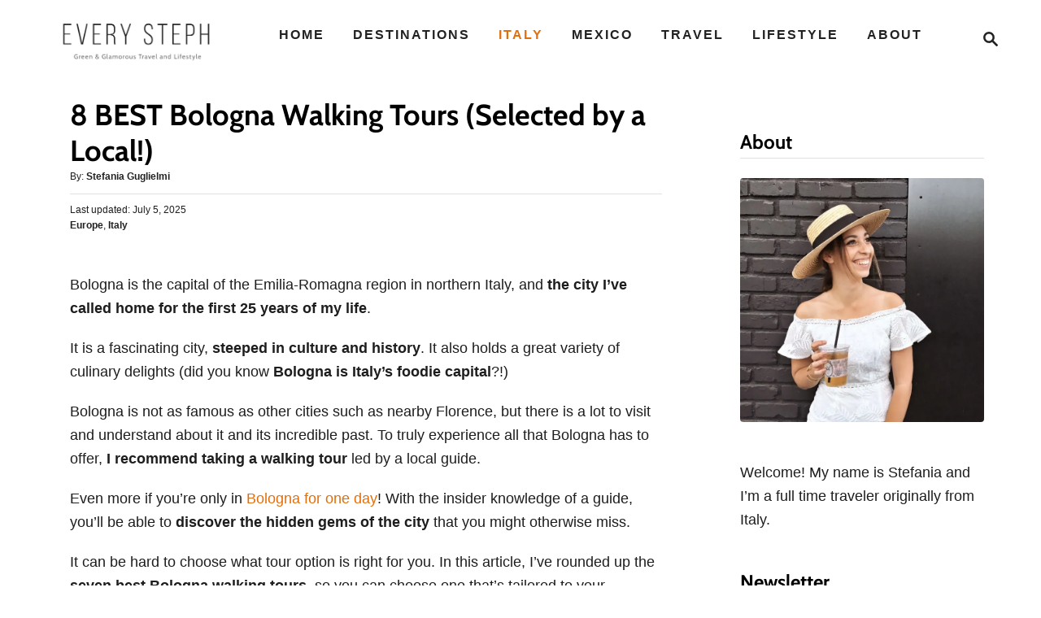

--- FILE ---
content_type: text/html; charset=UTF-8
request_url: https://www.everysteph.com/bologna-walking-tours/
body_size: 31631
content:
<!DOCTYPE html><html lang="en-US">
	<head>
				<meta charset="UTF-8">
		<meta name="viewport" content="width=device-width, initial-scale=1.0">
		<meta http-equiv="X-UA-Compatible" content="ie=edge">
		<style>@font-face{font-family:'Cabin';font-style:italic;font-weight:400;font-stretch:normal;font-display:optional;src:url(https://www.everysteph.com/wp-content/mvt-fonts/1/Cabin/400-italic/400-italic.woff2) format('woff2');unicode-range:U+0000-00FF,U+0131,U+0152-0153,U+02BB-02BC,U+02C6,U+02DA,U+02DC,U+2000-206F,U+2074,U+20AC,U+2122,U+2191,U+2193,U+2212,U+2215,U+FEFF,U+FFFD} @font-face{font-family:'Cabin';font-style:italic;font-weight:700;font-stretch:normal;font-display:optional;src:url(https://www.everysteph.com/wp-content/mvt-fonts/1/Cabin/700-italic/700-italic.woff2) format('woff2');unicode-range:U+0000-00FF,U+0131,U+0152-0153,U+02BB-02BC,U+02C6,U+02DA,U+02DC,U+2000-206F,U+2074,U+20AC,U+2122,U+2191,U+2193,U+2212,U+2215,U+FEFF,U+FFFD} @font-face{font-family:'Cabin';font-style:normal;font-weight:400;font-stretch:normal;font-display:optional;src:url(https://www.everysteph.com/wp-content/mvt-fonts/1/Cabin/400-normal/400-normal.woff2) format('woff2');unicode-range:U+0000-00FF,U+0131,U+0152-0153,U+02BB-02BC,U+02C6,U+02DA,U+02DC,U+2000-206F,U+2074,U+20AC,U+2122,U+2191,U+2193,U+2212,U+2215,U+FEFF,U+FFFD} @font-face{font-family:'Cabin';font-style:normal;font-weight:700;font-stretch:normal;font-display:optional;src:url(https://www.everysteph.com/wp-content/mvt-fonts/1/Cabin/700-normal/700-normal.woff2) format('woff2');unicode-range:U+0000-00FF,U+0131,U+0152-0153,U+02BB-02BC,U+02C6,U+02DA,U+02DC,U+2000-206F,U+2074,U+20AC,U+2122,U+2191,U+2193,U+2212,U+2215,U+FEFF,U+FFFD}</style><meta name='robots' content='index, follow, max-image-preview:large, max-snippet:-1, max-video-preview:-1' />

	<!-- This site is optimized with the Yoast SEO plugin v21.9.1 - https://yoast.com/wordpress/plugins/seo/ -->
	<title>8 BEST Bologna Walking Tours (Selected by a Local!)</title>
	<meta name="description" content="Click to find the very BEST Bologna walking tours, selected by a local (me!) - I want to help you have the best experience in Bologna!" />
	<link rel="canonical" href="https://www.everysteph.com/bologna-walking-tours/" />
	<meta property="og:locale" content="en_US" />
	<meta property="og:type" content="article" />
	<meta property="og:title" content="8 BEST Bologna Walking Tours (Selected by a Local!)" />
	<meta property="og:description" content="Click to find the very BEST Bologna walking tours, selected by a local (me!) - I want to help you have the best experience in Bologna!" />
	<meta property="og:url" content="https://www.everysteph.com/bologna-walking-tours/" />
	<meta property="og:site_name" content="Every Steph" />
	<meta property="article:author" content="https://www.facebook.com/everysteph" />
	<meta property="article:published_time" content="2023-07-29T08:42:23+00:00" />
	<meta property="article:modified_time" content="2025-07-05T00:48:23+00:00" />
	<meta property="og:image" content="https://www.everysteph.com/wp-content/uploads/2023/07/Bologna-porticoes-.jpeg" />
	<meta property="og:image:width" content="768" />
	<meta property="og:image:height" content="1024" />
	<meta property="og:image:type" content="image/jpeg" />
	<meta name="author" content="Stefania Guglielmi" />
	<meta name="twitter:card" content="summary_large_image" />
	<meta name="twitter:creator" content="@everysteph" />
	<meta name="twitter:site" content="@everysteph" />
	<meta name="twitter:label1" content="Written by" />
	<meta name="twitter:data1" content="Stefania Guglielmi" />
	<meta name="twitter:label2" content="Est. reading time" />
	<meta name="twitter:data2" content="8 minutes" />
	<script type="application/ld+json" class="yoast-schema-graph">{"@context":"https://schema.org","@graph":[{"@type":"WebPage","@id":"https://www.everysteph.com/bologna-walking-tours/","url":"https://www.everysteph.com/bologna-walking-tours/","name":"8 BEST Bologna Walking Tours (Selected by a Local!)","isPartOf":{"@id":"https://www.everysteph.com/#website"},"primaryImageOfPage":{"@id":"https://www.everysteph.com/bologna-walking-tours/#primaryimage"},"image":{"@id":"https://www.everysteph.com/bologna-walking-tours/#primaryimage"},"thumbnailUrl":"https://www.everysteph.com/wp-content/uploads/2023/07/Bologna-porticoes-.jpeg","datePublished":"2023-07-29T08:42:23+00:00","dateModified":"2025-07-05T00:48:23+00:00","author":{"@id":"https://www.everysteph.com/#/schema/person/e2bd50b4d9ec62f5e36b2062aba525e3"},"description":"Click to find the very BEST Bologna walking tours, selected by a local (me!) - I want to help you have the best experience in Bologna!","breadcrumb":{"@id":"https://www.everysteph.com/bologna-walking-tours/#breadcrumb"},"inLanguage":"en-US","potentialAction":[{"@type":"ReadAction","target":["https://www.everysteph.com/bologna-walking-tours/"]}]},{"@type":"ImageObject","inLanguage":"en-US","@id":"https://www.everysteph.com/bologna-walking-tours/#primaryimage","url":"https://www.everysteph.com/wp-content/uploads/2023/07/Bologna-porticoes-.jpeg","contentUrl":"https://www.everysteph.com/wp-content/uploads/2023/07/Bologna-porticoes-.jpeg","width":768,"height":1024},{"@type":"BreadcrumbList","@id":"https://www.everysteph.com/bologna-walking-tours/#breadcrumb","itemListElement":[{"@type":"ListItem","position":1,"name":"Home","item":"https://www.everysteph.com/"},{"@type":"ListItem","position":2,"name":"8 BEST Bologna Walking Tours (Selected by a Local!)"}]},{"@type":"WebSite","@id":"https://www.everysteph.com/#website","url":"https://www.everysteph.com/","name":"Every Steph","description":"Luxury &amp; Eco Travel Guides","potentialAction":[{"@type":"SearchAction","target":{"@type":"EntryPoint","urlTemplate":"https://www.everysteph.com/?s={search_term_string}"},"query-input":"required name=search_term_string"}],"inLanguage":"en-US"},{"@type":"Person","@id":"https://www.everysteph.com/#/schema/person/e2bd50b4d9ec62f5e36b2062aba525e3","name":"Stefania Guglielmi","image":{"@type":"ImageObject","inLanguage":"en-US","@id":"https://www.everysteph.com/#/schema/person/image/8e0ee2379230f4f04696e894787f8014","url":"https://secure.gravatar.com/avatar/22af6df94079d375fdb3ec2b27043886?s=96&d=mm&r=g","contentUrl":"https://secure.gravatar.com/avatar/22af6df94079d375fdb3ec2b27043886?s=96&d=mm&r=g","caption":"Stefania Guglielmi"},"description":"Stefania Guglielmi is the founder of Every Steph. Originally from Bologna, Italy, she's been traveling full-time since 2016 and has visited over 50 countries across 6 continents. She believes sustainable travel and luxury travel can go hand in hand and has been advocating for responsible tourism since 2014. Stefania's advice and travel experiences have been featured in important publications such as Business Insider, Refinery29, and Yahoo Money.","sameAs":["https://www.everysteph.com"],"url":"https://www.everysteph.com/author/stefguglielmi/"}]}</script>
	<!-- / Yoast SEO plugin. -->


<link rel='dns-prefetch' href='//scripts.mediavine.com' />
<link rel='dns-prefetch' href='//www.googletagmanager.com' />
<link rel='dns-prefetch' href='//fonts.googleapis.com' />
<link rel="alternate" type="application/rss+xml" title="Every Steph &raquo; Feed" href="https://www.everysteph.com/feed/" />
<link rel="alternate" type="application/rss+xml" title="Every Steph &raquo; Comments Feed" href="https://www.everysteph.com/comments/feed/" />
<link rel="alternate" type="application/rss+xml" title="Every Steph &raquo; 8 BEST Bologna Walking Tours (Selected by a Local!) Comments Feed" href="https://www.everysteph.com/bologna-walking-tours/feed/" />
<style type="text/css" id="mv-trellis-custom-css">:root{--mv-trellis-color-link:var(--mv-trellis-color-primary);--mv-trellis-color-link-hover:var(--mv-trellis-color-secondary);--mv-trellis-font-body:Arial,"Helvetica Neue",Helvetica,sans-serif;--mv-trellis-font-heading:Cabin,sans-serif;;--mv-trellis-font-size-ex-sm:0.750375rem;--mv-trellis-font-size-sm:0.984375rem;--mv-trellis-font-size:1.125rem;--mv-trellis-font-size-lg:1.265625rem;--mv-trellis-color-primary:#222222;--mv-trellis-color-secondary:#e26f0b;--mv-trellis-max-logo-size:75px;--mv-trellis-gutter-small:24px;--mv-trellis-gutter:48px;--mv-trellis-gutter-double:96px;--mv-trellis-gutter-large:96px;--mv-trellis-wisteria-desktop-logo-width:270.66666666667px;--mv-trellis-color-background-accent:#fff;--mv-trellis-h1-font-color:#000000;--mv-trellis-h1-font-size:2.25rem;}</style><style id='classic-theme-styles-inline-css' type='text/css'>
/*! This file is auto-generated */
.wp-block-button__link{color:#fff;background-color:#32373c;border-radius:9999px;box-shadow:none;text-decoration:none;padding:calc(.667em + 2px) calc(1.333em + 2px);font-size:1.125em}.wp-block-file__button{background:#32373c;color:#fff;text-decoration:none}
</style>
<style id='global-styles-inline-css' type='text/css'>
body{--wp--preset--color--black: #000000;--wp--preset--color--cyan-bluish-gray: #abb8c3;--wp--preset--color--white: #ffffff;--wp--preset--color--pale-pink: #f78da7;--wp--preset--color--vivid-red: #cf2e2e;--wp--preset--color--luminous-vivid-orange: #ff6900;--wp--preset--color--luminous-vivid-amber: #fcb900;--wp--preset--color--light-green-cyan: #7bdcb5;--wp--preset--color--vivid-green-cyan: #00d084;--wp--preset--color--pale-cyan-blue: #8ed1fc;--wp--preset--color--vivid-cyan-blue: #0693e3;--wp--preset--color--vivid-purple: #9b51e0;--wp--preset--gradient--vivid-cyan-blue-to-vivid-purple: linear-gradient(135deg,rgba(6,147,227,1) 0%,rgb(155,81,224) 100%);--wp--preset--gradient--light-green-cyan-to-vivid-green-cyan: linear-gradient(135deg,rgb(122,220,180) 0%,rgb(0,208,130) 100%);--wp--preset--gradient--luminous-vivid-amber-to-luminous-vivid-orange: linear-gradient(135deg,rgba(252,185,0,1) 0%,rgba(255,105,0,1) 100%);--wp--preset--gradient--luminous-vivid-orange-to-vivid-red: linear-gradient(135deg,rgba(255,105,0,1) 0%,rgb(207,46,46) 100%);--wp--preset--gradient--very-light-gray-to-cyan-bluish-gray: linear-gradient(135deg,rgb(238,238,238) 0%,rgb(169,184,195) 100%);--wp--preset--gradient--cool-to-warm-spectrum: linear-gradient(135deg,rgb(74,234,220) 0%,rgb(151,120,209) 20%,rgb(207,42,186) 40%,rgb(238,44,130) 60%,rgb(251,105,98) 80%,rgb(254,248,76) 100%);--wp--preset--gradient--blush-light-purple: linear-gradient(135deg,rgb(255,206,236) 0%,rgb(152,150,240) 100%);--wp--preset--gradient--blush-bordeaux: linear-gradient(135deg,rgb(254,205,165) 0%,rgb(254,45,45) 50%,rgb(107,0,62) 100%);--wp--preset--gradient--luminous-dusk: linear-gradient(135deg,rgb(255,203,112) 0%,rgb(199,81,192) 50%,rgb(65,88,208) 100%);--wp--preset--gradient--pale-ocean: linear-gradient(135deg,rgb(255,245,203) 0%,rgb(182,227,212) 50%,rgb(51,167,181) 100%);--wp--preset--gradient--electric-grass: linear-gradient(135deg,rgb(202,248,128) 0%,rgb(113,206,126) 100%);--wp--preset--gradient--midnight: linear-gradient(135deg,rgb(2,3,129) 0%,rgb(40,116,252) 100%);--wp--preset--font-size--small: 13px;--wp--preset--font-size--medium: 20px;--wp--preset--font-size--large: 36px;--wp--preset--font-size--x-large: 42px;--wp--preset--spacing--20: 0.44rem;--wp--preset--spacing--30: 0.67rem;--wp--preset--spacing--40: 1rem;--wp--preset--spacing--50: 1.5rem;--wp--preset--spacing--60: 2.25rem;--wp--preset--spacing--70: 3.38rem;--wp--preset--spacing--80: 5.06rem;--wp--preset--shadow--natural: 6px 6px 9px rgba(0, 0, 0, 0.2);--wp--preset--shadow--deep: 12px 12px 50px rgba(0, 0, 0, 0.4);--wp--preset--shadow--sharp: 6px 6px 0px rgba(0, 0, 0, 0.2);--wp--preset--shadow--outlined: 6px 6px 0px -3px rgba(255, 255, 255, 1), 6px 6px rgba(0, 0, 0, 1);--wp--preset--shadow--crisp: 6px 6px 0px rgba(0, 0, 0, 1);}:where(.is-layout-flex){gap: 0.5em;}:where(.is-layout-grid){gap: 0.5em;}body .is-layout-flow > .alignleft{float: left;margin-inline-start: 0;margin-inline-end: 2em;}body .is-layout-flow > .alignright{float: right;margin-inline-start: 2em;margin-inline-end: 0;}body .is-layout-flow > .aligncenter{margin-left: auto !important;margin-right: auto !important;}body .is-layout-constrained > .alignleft{float: left;margin-inline-start: 0;margin-inline-end: 2em;}body .is-layout-constrained > .alignright{float: right;margin-inline-start: 2em;margin-inline-end: 0;}body .is-layout-constrained > .aligncenter{margin-left: auto !important;margin-right: auto !important;}body .is-layout-constrained > :where(:not(.alignleft):not(.alignright):not(.alignfull)){max-width: var(--wp--style--global--content-size);margin-left: auto !important;margin-right: auto !important;}body .is-layout-constrained > .alignwide{max-width: var(--wp--style--global--wide-size);}body .is-layout-flex{display: flex;}body .is-layout-flex{flex-wrap: wrap;align-items: center;}body .is-layout-flex > *{margin: 0;}body .is-layout-grid{display: grid;}body .is-layout-grid > *{margin: 0;}:where(.wp-block-columns.is-layout-flex){gap: 2em;}:where(.wp-block-columns.is-layout-grid){gap: 2em;}:where(.wp-block-post-template.is-layout-flex){gap: 1.25em;}:where(.wp-block-post-template.is-layout-grid){gap: 1.25em;}.has-black-color{color: var(--wp--preset--color--black) !important;}.has-cyan-bluish-gray-color{color: var(--wp--preset--color--cyan-bluish-gray) !important;}.has-white-color{color: var(--wp--preset--color--white) !important;}.has-pale-pink-color{color: var(--wp--preset--color--pale-pink) !important;}.has-vivid-red-color{color: var(--wp--preset--color--vivid-red) !important;}.has-luminous-vivid-orange-color{color: var(--wp--preset--color--luminous-vivid-orange) !important;}.has-luminous-vivid-amber-color{color: var(--wp--preset--color--luminous-vivid-amber) !important;}.has-light-green-cyan-color{color: var(--wp--preset--color--light-green-cyan) !important;}.has-vivid-green-cyan-color{color: var(--wp--preset--color--vivid-green-cyan) !important;}.has-pale-cyan-blue-color{color: var(--wp--preset--color--pale-cyan-blue) !important;}.has-vivid-cyan-blue-color{color: var(--wp--preset--color--vivid-cyan-blue) !important;}.has-vivid-purple-color{color: var(--wp--preset--color--vivid-purple) !important;}.has-black-background-color{background-color: var(--wp--preset--color--black) !important;}.has-cyan-bluish-gray-background-color{background-color: var(--wp--preset--color--cyan-bluish-gray) !important;}.has-white-background-color{background-color: var(--wp--preset--color--white) !important;}.has-pale-pink-background-color{background-color: var(--wp--preset--color--pale-pink) !important;}.has-vivid-red-background-color{background-color: var(--wp--preset--color--vivid-red) !important;}.has-luminous-vivid-orange-background-color{background-color: var(--wp--preset--color--luminous-vivid-orange) !important;}.has-luminous-vivid-amber-background-color{background-color: var(--wp--preset--color--luminous-vivid-amber) !important;}.has-light-green-cyan-background-color{background-color: var(--wp--preset--color--light-green-cyan) !important;}.has-vivid-green-cyan-background-color{background-color: var(--wp--preset--color--vivid-green-cyan) !important;}.has-pale-cyan-blue-background-color{background-color: var(--wp--preset--color--pale-cyan-blue) !important;}.has-vivid-cyan-blue-background-color{background-color: var(--wp--preset--color--vivid-cyan-blue) !important;}.has-vivid-purple-background-color{background-color: var(--wp--preset--color--vivid-purple) !important;}.has-black-border-color{border-color: var(--wp--preset--color--black) !important;}.has-cyan-bluish-gray-border-color{border-color: var(--wp--preset--color--cyan-bluish-gray) !important;}.has-white-border-color{border-color: var(--wp--preset--color--white) !important;}.has-pale-pink-border-color{border-color: var(--wp--preset--color--pale-pink) !important;}.has-vivid-red-border-color{border-color: var(--wp--preset--color--vivid-red) !important;}.has-luminous-vivid-orange-border-color{border-color: var(--wp--preset--color--luminous-vivid-orange) !important;}.has-luminous-vivid-amber-border-color{border-color: var(--wp--preset--color--luminous-vivid-amber) !important;}.has-light-green-cyan-border-color{border-color: var(--wp--preset--color--light-green-cyan) !important;}.has-vivid-green-cyan-border-color{border-color: var(--wp--preset--color--vivid-green-cyan) !important;}.has-pale-cyan-blue-border-color{border-color: var(--wp--preset--color--pale-cyan-blue) !important;}.has-vivid-cyan-blue-border-color{border-color: var(--wp--preset--color--vivid-cyan-blue) !important;}.has-vivid-purple-border-color{border-color: var(--wp--preset--color--vivid-purple) !important;}.has-vivid-cyan-blue-to-vivid-purple-gradient-background{background: var(--wp--preset--gradient--vivid-cyan-blue-to-vivid-purple) !important;}.has-light-green-cyan-to-vivid-green-cyan-gradient-background{background: var(--wp--preset--gradient--light-green-cyan-to-vivid-green-cyan) !important;}.has-luminous-vivid-amber-to-luminous-vivid-orange-gradient-background{background: var(--wp--preset--gradient--luminous-vivid-amber-to-luminous-vivid-orange) !important;}.has-luminous-vivid-orange-to-vivid-red-gradient-background{background: var(--wp--preset--gradient--luminous-vivid-orange-to-vivid-red) !important;}.has-very-light-gray-to-cyan-bluish-gray-gradient-background{background: var(--wp--preset--gradient--very-light-gray-to-cyan-bluish-gray) !important;}.has-cool-to-warm-spectrum-gradient-background{background: var(--wp--preset--gradient--cool-to-warm-spectrum) !important;}.has-blush-light-purple-gradient-background{background: var(--wp--preset--gradient--blush-light-purple) !important;}.has-blush-bordeaux-gradient-background{background: var(--wp--preset--gradient--blush-bordeaux) !important;}.has-luminous-dusk-gradient-background{background: var(--wp--preset--gradient--luminous-dusk) !important;}.has-pale-ocean-gradient-background{background: var(--wp--preset--gradient--pale-ocean) !important;}.has-electric-grass-gradient-background{background: var(--wp--preset--gradient--electric-grass) !important;}.has-midnight-gradient-background{background: var(--wp--preset--gradient--midnight) !important;}.has-small-font-size{font-size: var(--wp--preset--font-size--small) !important;}.has-medium-font-size{font-size: var(--wp--preset--font-size--medium) !important;}.has-large-font-size{font-size: var(--wp--preset--font-size--large) !important;}.has-x-large-font-size{font-size: var(--wp--preset--font-size--x-large) !important;}
.wp-block-navigation a:where(:not(.wp-element-button)){color: inherit;}
:where(.wp-block-post-template.is-layout-flex){gap: 1.25em;}:where(.wp-block-post-template.is-layout-grid){gap: 1.25em;}
:where(.wp-block-columns.is-layout-flex){gap: 2em;}:where(.wp-block-columns.is-layout-grid){gap: 2em;}
.wp-block-pullquote{font-size: 1.5em;line-height: 1.6;}
</style>
<style id='kadence-blocks-global-variables-inline-css' type='text/css'>
:root {--global-kb-font-size-sm:clamp(0.8rem, 0.73rem + 0.217vw, 0.9rem);--global-kb-font-size-md:clamp(1.1rem, 0.995rem + 0.326vw, 1.25rem);--global-kb-font-size-lg:clamp(1.75rem, 1.576rem + 0.543vw, 2rem);--global-kb-font-size-xl:clamp(2.25rem, 1.728rem + 1.63vw, 3rem);--global-kb-font-size-xxl:clamp(2.5rem, 1.456rem + 3.26vw, 4rem);--global-kb-font-size-xxxl:clamp(2.75rem, 0.489rem + 7.065vw, 6rem);}:root {--global-palette1: #3182CE;--global-palette2: #2B6CB0;--global-palette3: #1A202C;--global-palette4: #2D3748;--global-palette5: #4A5568;--global-palette6: #718096;--global-palette7: #EDF2F7;--global-palette8: #F7FAFC;--global-palette9: #ffffff;}
</style>
<link rel="stylesheet" class="mvt-styles" href="https://www.everysteph.com/wp-content/mvt-critical/1/1b73a1eb03cf079ed7ee103236377005.104493b012e0a1eeff80bec0f6f24cf6.secondary.css?ver=6.4.7" media="print" onload="this.media='all'"><noscript><link rel='stylesheet' id='mvt-uncritical-css' href='https://www.everysteph.com/wp-content/mvt-critical/1/1b73a1eb03cf079ed7ee103236377005.104493b012e0a1eeff80bec0f6f24cf6.secondary.css?ver=6.4.7' type='text/css' media='all' />
</noscript><style>@charset "UTF-8";.wp-block-gallery:not(.has-nested-images){display:flex;flex-wrap:wrap;list-style-type:none;margin:0;padding:0}.wp-block-gallery:not(.has-nested-images) .blocks-gallery-image,.wp-block-gallery:not(.has-nested-images) .blocks-gallery-item{display:flex;flex-direction:column;flex-grow:1;justify-content:center;margin:0 1em 1em 0;position:relative;width:calc(50% - 1em)}.wp-block-gallery:not(.has-nested-images) .blocks-gallery-image:nth-of-type(2n),.wp-block-gallery:not(.has-nested-images) .blocks-gallery-item:nth-of-type(2n){margin-right:0}.wp-block-gallery:not(.has-nested-images) .blocks-gallery-image figure,.wp-block-gallery:not(.has-nested-images) .blocks-gallery-item figure{align-items:flex-end;display:flex;height:100%;justify-content:flex-start;margin:0}.wp-block-gallery:not(.has-nested-images) .blocks-gallery-image img,.wp-block-gallery:not(.has-nested-images) .blocks-gallery-item img{display:block;height:auto;max-width:100%;width:auto}.wp-block-gallery:not(.has-nested-images) .blocks-gallery-image figcaption,.wp-block-gallery:not(.has-nested-images) .blocks-gallery-item figcaption{background:linear-gradient(0deg,rgba(0,0,0,.7),rgba(0,0,0,.3) 70%,transparent);bottom:0;box-sizing:border-box;color:#fff;font-size:.8em;margin:0;max-height:100%;overflow:auto;padding:3em .77em .7em;position:absolute;text-align:center;width:100%;z-index:2}.wp-block-gallery:not(.has-nested-images) .blocks-gallery-image figcaption img,.wp-block-gallery:not(.has-nested-images) .blocks-gallery-item figcaption img{display:inline}.wp-block-gallery:not(.has-nested-images) figcaption{flex-grow:1}.wp-block-gallery:not(.has-nested-images).is-cropped .blocks-gallery-image a,.wp-block-gallery:not(.has-nested-images).is-cropped .blocks-gallery-image img,.wp-block-gallery:not(.has-nested-images).is-cropped .blocks-gallery-item a,.wp-block-gallery:not(.has-nested-images).is-cropped .blocks-gallery-item img{flex:1;height:100%;object-fit:cover;width:100%}.wp-block-gallery:not(.has-nested-images).columns-1 .blocks-gallery-image,.wp-block-gallery:not(.has-nested-images).columns-1 .blocks-gallery-item{margin-right:0;width:100%}@media (min-width:600px){.wp-block-gallery:not(.has-nested-images).columns-3 .blocks-gallery-image,.wp-block-gallery:not(.has-nested-images).columns-3 .blocks-gallery-item{margin-right:1em;width:calc(33.33333% - .66667em)}.wp-block-gallery:not(.has-nested-images).columns-4 .blocks-gallery-image,.wp-block-gallery:not(.has-nested-images).columns-4 .blocks-gallery-item{margin-right:1em;width:calc(25% - .75em)}.wp-block-gallery:not(.has-nested-images).columns-5 .blocks-gallery-image,.wp-block-gallery:not(.has-nested-images).columns-5 .blocks-gallery-item{margin-right:1em;width:calc(20% - .8em)}.wp-block-gallery:not(.has-nested-images).columns-6 .blocks-gallery-image,.wp-block-gallery:not(.has-nested-images).columns-6 .blocks-gallery-item{margin-right:1em;width:calc(16.66667% - .83333em)}.wp-block-gallery:not(.has-nested-images).columns-7 .blocks-gallery-image,.wp-block-gallery:not(.has-nested-images).columns-7 .blocks-gallery-item{margin-right:1em;width:calc(14.28571% - .85714em)}.wp-block-gallery:not(.has-nested-images).columns-8 .blocks-gallery-image,.wp-block-gallery:not(.has-nested-images).columns-8 .blocks-gallery-item{margin-right:1em;width:calc(12.5% - .875em)}.wp-block-gallery:not(.has-nested-images).columns-1 .blocks-gallery-image:nth-of-type(n),.wp-block-gallery:not(.has-nested-images).columns-1 .blocks-gallery-item:nth-of-type(n),.wp-block-gallery:not(.has-nested-images).columns-2 .blocks-gallery-image:nth-of-type(2n),.wp-block-gallery:not(.has-nested-images).columns-2 .blocks-gallery-item:nth-of-type(2n),.wp-block-gallery:not(.has-nested-images).columns-3 .blocks-gallery-image:nth-of-type(3n),.wp-block-gallery:not(.has-nested-images).columns-3 .blocks-gallery-item:nth-of-type(3n),.wp-block-gallery:not(.has-nested-images).columns-4 .blocks-gallery-image:nth-of-type(4n),.wp-block-gallery:not(.has-nested-images).columns-4 .blocks-gallery-item:nth-of-type(4n),.wp-block-gallery:not(.has-nested-images).columns-5 .blocks-gallery-image:nth-of-type(5n),.wp-block-gallery:not(.has-nested-images).columns-5 .blocks-gallery-item:nth-of-type(5n),.wp-block-gallery:not(.has-nested-images).columns-6 .blocks-gallery-image:nth-of-type(6n),.wp-block-gallery:not(.has-nested-images).columns-6 .blocks-gallery-item:nth-of-type(6n),.wp-block-gallery:not(.has-nested-images).columns-7 .blocks-gallery-image:nth-of-type(7n),.wp-block-gallery:not(.has-nested-images).columns-7 .blocks-gallery-item:nth-of-type(7n),.wp-block-gallery:not(.has-nested-images).columns-8 .blocks-gallery-image:nth-of-type(8n),.wp-block-gallery:not(.has-nested-images).columns-8 .blocks-gallery-item:nth-of-type(8n){margin-right:0}}.wp-block-gallery:not(.has-nested-images) .blocks-gallery-image:last-child,.wp-block-gallery:not(.has-nested-images) .blocks-gallery-item:last-child{margin-right:0}.wp-block-gallery:not(.has-nested-images).alignleft,.wp-block-gallery:not(.has-nested-images).alignright{max-width:420px;width:100%}.wp-block-gallery:not(.has-nested-images).aligncenter .blocks-gallery-item figure{justify-content:center}.wp-block-gallery:not(.is-cropped) .blocks-gallery-item{align-self:flex-start}figure.wp-block-gallery.has-nested-images{align-items:normal}.wp-block-gallery.has-nested-images figure.wp-block-image:not(#individual-image){margin:0;width:calc(50% - var(--wp--style--unstable-gallery-gap,16px)/ 2)}.wp-block-gallery.has-nested-images figure.wp-block-image{box-sizing:border-box;display:flex;flex-direction:column;flex-grow:1;justify-content:center;max-width:100%;position:relative}.wp-block-gallery.has-nested-images figure.wp-block-image>a,.wp-block-gallery.has-nested-images figure.wp-block-image>div{flex-direction:column;flex-grow:1;margin:0}.wp-block-gallery.has-nested-images figure.wp-block-image img{display:block;height:auto;max-width:100%!important;width:auto}.wp-block-gallery.has-nested-images figure.wp-block-image figcaption{background:linear-gradient(0deg,rgba(0,0,0,.7),rgba(0,0,0,.3) 70%,transparent);bottom:0;box-sizing:border-box;color:#fff;font-size:13px;left:0;margin-bottom:0;max-height:60%;overflow:auto;padding:0 8px 8px;position:absolute;text-align:center;width:100%}.wp-block-gallery.has-nested-images figure.wp-block-image figcaption img{display:inline}.wp-block-gallery.has-nested-images figure.wp-block-image figcaption a{color:inherit}.wp-block-gallery.has-nested-images figure.wp-block-image.has-custom-border img{box-sizing:border-box}.wp-block-gallery.has-nested-images figure.wp-block-image.has-custom-border>a,.wp-block-gallery.has-nested-images figure.wp-block-image.has-custom-border>div,.wp-block-gallery.has-nested-images figure.wp-block-image.is-style-rounded>a,.wp-block-gallery.has-nested-images figure.wp-block-image.is-style-rounded>div{flex:1 1 auto}.wp-block-gallery.has-nested-images figure.wp-block-image.has-custom-border figcaption,.wp-block-gallery.has-nested-images figure.wp-block-image.is-style-rounded figcaption{background:0 0;color:inherit;flex:initial;margin:0;padding:10px 10px 9px;position:relative}.wp-block-gallery.has-nested-images figcaption{flex-basis:100%;flex-grow:1;text-align:center}.wp-block-gallery.has-nested-images:not(.is-cropped) figure.wp-block-image:not(#individual-image){margin-bottom:auto;margin-top:0}.wp-block-gallery.has-nested-images.is-cropped figure.wp-block-image:not(#individual-image){align-self:inherit}.wp-block-gallery.has-nested-images.is-cropped figure.wp-block-image:not(#individual-image)>a,.wp-block-gallery.has-nested-images.is-cropped figure.wp-block-image:not(#individual-image)>div:not(.components-drop-zone){display:flex}.wp-block-gallery.has-nested-images.is-cropped figure.wp-block-image:not(#individual-image) a,.wp-block-gallery.has-nested-images.is-cropped figure.wp-block-image:not(#individual-image) img{flex:1 0 0%;height:100%;object-fit:cover;width:100%}.wp-block-gallery.has-nested-images.columns-1 figure.wp-block-image:not(#individual-image){width:100%}@media (min-width:600px){.wp-block-gallery.has-nested-images.columns-3 figure.wp-block-image:not(#individual-image){width:calc(33.33333% - var(--wp--style--unstable-gallery-gap,16px)*.66667)}.wp-block-gallery.has-nested-images.columns-4 figure.wp-block-image:not(#individual-image){width:calc(25% - var(--wp--style--unstable-gallery-gap,16px)*.75)}.wp-block-gallery.has-nested-images.columns-5 figure.wp-block-image:not(#individual-image){width:calc(20% - var(--wp--style--unstable-gallery-gap,16px)*.8)}.wp-block-gallery.has-nested-images.columns-6 figure.wp-block-image:not(#individual-image){width:calc(16.66667% - var(--wp--style--unstable-gallery-gap,16px)*.83333)}.wp-block-gallery.has-nested-images.columns-7 figure.wp-block-image:not(#individual-image){width:calc(14.28571% - var(--wp--style--unstable-gallery-gap,16px)*.85714)}.wp-block-gallery.has-nested-images.columns-8 figure.wp-block-image:not(#individual-image){width:calc(12.5% - var(--wp--style--unstable-gallery-gap,16px)*.875)}.wp-block-gallery.has-nested-images.columns-default figure.wp-block-image:not(#individual-image){width:calc(33.33% - var(--wp--style--unstable-gallery-gap,16px)*.66667)}.wp-block-gallery.has-nested-images.columns-default figure.wp-block-image:not(#individual-image):first-child:nth-last-child(2),.wp-block-gallery.has-nested-images.columns-default figure.wp-block-image:not(#individual-image):first-child:nth-last-child(2)~figure.wp-block-image:not(#individual-image){width:calc(50% - var(--wp--style--unstable-gallery-gap,16px)*.5)}.wp-block-gallery.has-nested-images.columns-default figure.wp-block-image:not(#individual-image):first-child:last-child{width:100%}}.wp-block-gallery.has-nested-images.alignleft,.wp-block-gallery.has-nested-images.alignright{max-width:420px;width:100%}.wp-block-gallery.has-nested-images.aligncenter{justify-content:center}.wp-block-image img{box-sizing:border-box;height:auto;max-width:100%;vertical-align:bottom}.wp-block-image[style*=border-radius] img,.wp-block-image[style*=border-radius]>a{border-radius:inherit}.wp-block-image.has-custom-border img{box-sizing:border-box}.wp-block-image.aligncenter{text-align:center}.wp-block-image.alignfull img,.wp-block-image.alignwide img{height:auto;width:100%}.wp-block-image .aligncenter,.wp-block-image .alignleft,.wp-block-image .alignright,.wp-block-image.aligncenter,.wp-block-image.alignleft,.wp-block-image.alignright{display:table}.wp-block-image .aligncenter>figcaption,.wp-block-image .alignleft>figcaption,.wp-block-image .alignright>figcaption,.wp-block-image.aligncenter>figcaption,.wp-block-image.alignleft>figcaption,.wp-block-image.alignright>figcaption{caption-side:bottom;display:table-caption}.wp-block-image .alignleft{float:left;margin:.5em 1em .5em 0}.wp-block-image .alignright{float:right;margin:.5em 0 .5em 1em}.wp-block-image .aligncenter{margin-left:auto;margin-right:auto}.wp-block-image figcaption{margin-bottom:1em;margin-top:.5em}.wp-block-image .is-style-rounded img,.wp-block-image.is-style-circle-mask img,.wp-block-image.is-style-rounded img{border-radius:9999px}@supports ((-webkit-mask-image:none) or (mask-image:none)) or (-webkit-mask-image:none){.wp-block-image.is-style-circle-mask img{border-radius:0;-webkit-mask-image:url('data:image/svg+xml;utf8,<svg viewBox="0 0 100 100" xmlns="http://www.w3.org/2000/svg"><circle cx="50" cy="50" r="50"/></svg>');mask-image:url('data:image/svg+xml;utf8,<svg viewBox="0 0 100 100" xmlns="http://www.w3.org/2000/svg"><circle cx="50" cy="50" r="50"/></svg>');mask-mode:alpha;-webkit-mask-position:center;mask-position:center;-webkit-mask-repeat:no-repeat;mask-repeat:no-repeat;-webkit-mask-size:contain;mask-size:contain}}.wp-block-image :where(.has-border-color){border-style:solid}.wp-block-image :where([style*=border-top-color]){border-top-style:solid}.wp-block-image :where([style*=border-right-color]){border-right-style:solid}.wp-block-image :where([style*=border-bottom-color]){border-bottom-style:solid}.wp-block-image :where([style*=border-left-color]){border-left-style:solid}.wp-block-image :where([style*=border-width]){border-style:solid}.wp-block-image :where([style*=border-top-width]){border-top-style:solid}.wp-block-image :where([style*=border-right-width]){border-right-style:solid}.wp-block-image :where([style*=border-bottom-width]){border-bottom-style:solid}.wp-block-image :where([style*=border-left-width]){border-left-style:solid}.wp-block-image figure{margin:0}.wp-lightbox-overlay .wp-block-image{align-items:center;box-sizing:border-box;display:flex;height:100%;justify-content:center;margin:0;position:relative;transform-origin:0 0;width:100%;z-index:3000000}.wp-lightbox-overlay .wp-block-image img{height:var(--wp--lightbox-image-height);min-height:var(--wp--lightbox-image-height);min-width:var(--wp--lightbox-image-width);width:var(--wp--lightbox-image-width)}.wp-lightbox-overlay .wp-block-image figcaption{display:none}ul{box-sizing:border-box}.wp-block-quote{box-sizing:border-box}.wp-block-quote{overflow-wrap:break-word}.wp-block-quote.is-large:where(:not(.is-style-plain)),.wp-block-quote.is-style-large:where(:not(.is-style-plain)){margin-bottom:1em;padding:0 1em}.wp-block-quote.is-large:where(:not(.is-style-plain)) p,.wp-block-quote.is-style-large:where(:not(.is-style-plain)) p{font-size:1.5em;font-style:italic;line-height:1.6}.wp-block-quote.is-large:where(:not(.is-style-plain)) cite,.wp-block-quote.is-large:where(:not(.is-style-plain)) footer,.wp-block-quote.is-style-large:where(:not(.is-style-plain)) cite,.wp-block-quote.is-style-large:where(:not(.is-style-plain)) footer{font-size:1.125em;text-align:right}.wp-block-separator{border:1px solid;border-left:none;border-right:none}.wp-block-separator.is-style-dots{background:0 0!important;border:none;height:auto;line-height:1;text-align:center}.wp-block-separator.is-style-dots:before{color:currentColor;content:"···";font-family:serif;font-size:1.5em;letter-spacing:2em;padding-left:2em}.wp-block-table{overflow-x:auto}.wp-block-table table{border-collapse:collapse;width:100%}.wp-block-table thead{border-bottom:3px solid}.wp-block-table tfoot{border-top:3px solid}.wp-block-table td,.wp-block-table th{border:1px solid;padding:.5em}.wp-block-table .has-fixed-layout{table-layout:fixed;width:100%}.wp-block-table .has-fixed-layout td,.wp-block-table .has-fixed-layout th{word-break:break-word}.wp-block-table.aligncenter,.wp-block-table.alignleft,.wp-block-table.alignright{display:table;width:auto}.wp-block-table.aligncenter td,.wp-block-table.aligncenter th,.wp-block-table.alignleft td,.wp-block-table.alignleft th,.wp-block-table.alignright td,.wp-block-table.alignright th{word-break:break-word}.wp-block-table .has-subtle-light-gray-background-color{background-color:#f3f4f5}.wp-block-table .has-subtle-pale-green-background-color{background-color:#e9fbe5}.wp-block-table .has-subtle-pale-blue-background-color{background-color:#e7f5fe}.wp-block-table .has-subtle-pale-pink-background-color{background-color:#fcf0ef}.wp-block-table.is-style-stripes{background-color:transparent;border-bottom:1px solid #f0f0f0;border-collapse:inherit;border-spacing:0}.wp-block-table.is-style-stripes tbody tr:nth-child(odd){background-color:#f0f0f0}.wp-block-table.is-style-stripes.has-subtle-light-gray-background-color tbody tr:nth-child(odd){background-color:#f3f4f5}.wp-block-table.is-style-stripes.has-subtle-pale-green-background-color tbody tr:nth-child(odd){background-color:#e9fbe5}.wp-block-table.is-style-stripes.has-subtle-pale-blue-background-color tbody tr:nth-child(odd){background-color:#e7f5fe}.wp-block-table.is-style-stripes.has-subtle-pale-pink-background-color tbody tr:nth-child(odd){background-color:#fcf0ef}.wp-block-table.is-style-stripes td,.wp-block-table.is-style-stripes th{border-color:transparent}.wp-block-table .has-border-color td,.wp-block-table .has-border-color th,.wp-block-table .has-border-color tr,.wp-block-table .has-border-color>*{border-color:inherit}.wp-block-table table[style*=border-top-color] tr:first-child,.wp-block-table table[style*=border-top-color] tr:first-child td,.wp-block-table table[style*=border-top-color] tr:first-child th,.wp-block-table table[style*=border-top-color]>*,.wp-block-table table[style*=border-top-color]>* td,.wp-block-table table[style*=border-top-color]>* th{border-top-color:inherit}.wp-block-table table[style*=border-top-color] tr:not(:first-child){border-top-color:currentColor}.wp-block-table table[style*=border-right-color] td:last-child,.wp-block-table table[style*=border-right-color] th,.wp-block-table table[style*=border-right-color] tr,.wp-block-table table[style*=border-right-color]>*{border-right-color:inherit}.wp-block-table table[style*=border-bottom-color] tr:last-child,.wp-block-table table[style*=border-bottom-color] tr:last-child td,.wp-block-table table[style*=border-bottom-color] tr:last-child th,.wp-block-table table[style*=border-bottom-color]>*,.wp-block-table table[style*=border-bottom-color]>* td,.wp-block-table table[style*=border-bottom-color]>* th{border-bottom-color:inherit}.wp-block-table table[style*=border-bottom-color] tr:not(:last-child){border-bottom-color:currentColor}.wp-block-table table[style*=border-left-color] td:first-child,.wp-block-table table[style*=border-left-color] th,.wp-block-table table[style*=border-left-color] tr,.wp-block-table table[style*=border-left-color]>*{border-left-color:inherit}.wp-block-table table[style*=border-style] td,.wp-block-table table[style*=border-style] th,.wp-block-table table[style*=border-style] tr,.wp-block-table table[style*=border-style]>*{border-style:inherit}.wp-block-table table[style*=border-width] td,.wp-block-table table[style*=border-width] th,.wp-block-table table[style*=border-width] tr,.wp-block-table table[style*=border-width]>*{border-style:inherit;border-width:inherit}.entry-content{counter-reset:footnotes}:root{--wp--preset--font-size--normal:16px;--wp--preset--font-size--huge:42px}.screen-reader-text{clip:rect(1px,1px,1px,1px);word-wrap:normal!important;border:0;-webkit-clip-path:inset(50%);clip-path:inset(50%);height:1px;margin:-1px;overflow:hidden;padding:0;position:absolute;width:1px}html :where(img[class*=wp-image-]){height:auto;max-width:100%}:where(figure){margin:0 0 1em}.mc4wp-form input[name^=_mc4wp_honey]{display:none!important}.mc4wp-form-theme{margin:1em 0}.mc4wp-form-theme input,.mc4wp-form-theme label{box-sizing:border-box;vertical-align:baseline;width:auto;height:auto;line-height:normal;display:block}.mc4wp-form-theme input:after,.mc4wp-form-theme label:after{content:"";clear:both;display:table}.mc4wp-form-theme label{margin-bottom:6px;font-weight:700;display:block}.mc4wp-form-theme input[type=email],.mc4wp-form-theme input[type=text]{vertical-align:middle;text-shadow:none;background:#fff;border:1px solid #ccc;border-radius:2px;outline:0;width:100%;max-width:480px;height:auto;min-height:32px;padding:8px 16px;line-height:1.42857;color:#555!important}.mc4wp-form-theme input[type=submit]{-webkit-appearance:none;-moz-appearance:none;appearance:none;text-align:center;white-space:nowrap;vertical-align:middle;text-shadow:none;filter:none;background:0 0;border:1px solid #0000;border-radius:2px;width:auto;height:auto;padding:8px 16px;font-weight:400;line-height:1.42857;display:inline-block}.mc4wp-form-theme-green input[type=submit]{border-color:#3d8b3d;color:#fff!important;background-color:#5cb85c!important}a,article,aside,body,div,figure,form,h1,h3,header,html,img,label,li,nav,p,span,strong,time,ul{margin:0;padding:0;border:0;font:inherit;font-size:100%;vertical-align:baseline}article,aside,figure,header,nav{display:block}body{box-sizing:border-box;margin-right:auto;margin-left:auto;color:#000;background-color:#fff;line-height:1;word-wrap:break-word;word-break:break-word}ul{margin-left:15px;list-style:disc}.sidebar-primary ul{list-style:none}.wp-block-quote,.wp-block-quote.is-style-large{margin:0 20px;padding:20px}.wp-block-quote cite,.wp-block-quote.is-style-large cite{display:block;width:100%;font-weight:700;font-style:italic}*,:after,:before{box-sizing:inherit;margin:0;padding:0}img{height:auto}img{max-width:100%}textarea{width:100%}.mvt-content>*{margin-bottom:20px}body{font-size:1.125rem;font-size:var(--mv-trellis-font-size,1.125rem);font-family:Arial,sans-serif;font-family:var(--mv-trellis-font-body,Arial,sans-serif);color:#1e1e1e;font-weight:400;line-height:1.625}h1,h3{font-family:Georgia,Times,Times New Roman,serif;font-family:var(--mv-trellis-font-heading,Georgia,Times,"Times New Roman",serif);margin-bottom:10px;margin-bottom:var(--mv-trellis-gutter-small,10px);color:#000;color:var(--mv-trellis-heading-font-color,#000);display:block;font-weight:700}h1{font-size:2.25rem;font-size:var(--mv-trellis-h1-font-size,2.25rem)}h1{color:#000;color:var(--mv-trellis-h1-font-color,#000)}h3{font-size:1.4999625rem;font-size:var(--mv-trellis-h3-font-size,1.4999625rem)}p,ul{margin-bottom:1.75rem;margin-bottom:calc(18px + var(--mv-trellis-gutter-small,10px))}a,a:visited{color:#4b4266;color:var(--mv-trellis-color-link,#4b4266)}strong{font-weight:700}ul{list-style:disc}ul li{margin-left:15px}li{margin-bottom:10px}li li:first-child{margin-top:10px}.header{display:block}.header a{text-decoration:none}.header-container{width:auto;display:flex;flex-direction:row;position:relative;max-width:1200px;height:75px;margin:10px auto;align-items:center;flex-flow:row nowrap;justify-content:space-between}@media only screen and (min-width:1161px){.header-container{min-height:var(--mv-trellis-max-logo-size,75px);height:unset}}.header .header-logo img{display:inline-block}.header-singular{background:#fafafa;background:var(--mv-trellis-color-background-accent,#fafafa)}@media only screen and (min-width:1161px){.header-singular{padding-right:0;padding-left:0}}@media only screen and (max-width:1160px){.header-logo-container:not(.blog){width:100%;margin-right:84px}}.header-logo-container{max-width:100%;margin-right:64px;text-align:center}@media only screen and (min-width:1161px){.header-logo-container{width:-moz-fit-content;width:fit-content;margin-right:0;text-align:left;align-self:center;justify-content:left}}.search-toggle~.header-logo-container{margin-right:0}@media only screen and (min-width:1161px){.header:not(.home) .header-container .header-logo-container .header-logo picture{display:flex;align-items:center;height:150px;height:var(--mv-trellis-max-logo-size,150px)}}@media only screen and (max-width:1160px){.header:not(.home) .header-container .header-logo-container .header-logo picture .header-logo-img{width:auto;max-height:75px;vertical-align:middle}}@media only screen and (min-width:1161px){.header:not(.home) .header-container .header-logo-container .header-logo picture .header-logo-img{max-height:100%;width:auto;max-width:400px}}@media only screen and (min-width:1161px){.header-container:not(.blog){padding-left:20px}}#primary-nav{z-index:99999;width:100%;height:auto}.nav-container{padding:20px 0;font-size:0}@media only screen and (min-width:1161px){.nav-container{max-width:100%}}.nav-container ul{-webkit-margin-after:0;margin-block-end:0;-webkit-margin-before:0;margin-block-start:0;-webkit-margin-end:0;margin-inline-end:0;-webkit-margin-start:0;margin-inline-start:0;-webkit-padding-start:0;padding-inline-start:0}.menu-item,.menu-item a{display:block}.menu-item a{font-size:1rem;font-size:var(--mv-trellis-font-size-sm,1rem);text-decoration:none}.menu-item a,.menu-item a:visited{color:#4b4266;color:var(--mv-trellis-color-link,#4b4266)}.nav .menu-item a{padding:20px}.header .menu-item a,.header .sub-menu .menu-item a{font-size:1rem;font-weight:700;line-height:1.15;letter-spacing:2px;text-transform:uppercase}.nav .current-menu-parent a,.nav .current-menu-parent a:visited{color:#4b4266;color:var(--mv-trellis-color-link,#4b4266)}@media (max-width:1160px){.header .nav>.nav-wrapper>nav.nav-container>ul>li:not(.sub-menu-open)>ul.sub-menu,.header .nav>.nav-wrapper>nav.nav-container>ul>li>ul.sub-menu>li:not(.sub-menu-open)>ul.sub-menu{display:none}.header .nav>.nav-wrapper>nav.nav-container>ul>li>a{display:flex}.header .nav>.nav-wrapper>nav.nav-container>ul>li>a>span{display:block;align-self:center}.header .nav>.nav-wrapper>nav.nav-container>ul>li.menu-item span.toggle-sub-menu{display:inline-flex;margin-left:.25em;padding:8px}.header li span.toggle-sub-menu svg{width:16px;height:16px}.header li span.toggle-sub-menu svg path{fill:#4b4266;fill:var(--mv-trellis-link-color,#4b4266)}.header .sub-menu{position:relative}.header .sub-menu li{padding-left:30px}.header .menu-item>a:after,.header .sub-menu li a:after{display:block;position:absolute;right:0;left:0;height:1px;margin-top:20px;background:#fff;content:""}.header .menu-item>a:after{margin-top:39px}.header .menu-item-has-children>a:after{margin-top:52px}}.sub-menu{margin:0}.nav-closed{display:none;flex:0}@media only screen and (min-width:1161px){button.search-toggle{padding-right:0}}.magnifying-glass,.nav-toggle,.search-toggle{color:#4b4266;color:var(--mv-trellis-color-link,#4b4266);border-radius:.25rem;background:#fff;box-shadow:none;vertical-align:middle;flex:0 0 auto}@media only screen and (min-width:1161px){.magnifying-glass,.nav-toggle,.search-toggle{padding-right:0}}.nav-toggle svg,.search-toggle svg{fill:#4b4266;fill:var(--mv-trellis-color-link,#4b4266);width:24px;height:24px;margin:10px;vertical-align:middle}.nav-toggle{order:0}.search-toggle{order:3}svg.magnifying-glass{padding:0}@media only screen and (min-width:1161px){.toggle-sub-menu{display:none}}@media only screen and (min-width:1161px){body:not(.blog) .nav{display:block;max-width:calc(100% - var(--mv-trellis-wisteria-desktop-logo-width,30%))}}@media only screen and (min-width:1161px){.nav-container{padding:0;height:100%}.nav-toggle{display:none}.nav-closed{display:block}.nav-closed{box-shadow:none}.nav-list{align-items:center;display:flex;flex-flow:row wrap;max-height:100%;justify-content:flex-end;position:relative}.nav-list .menu-item-has-children>.sub-menu{visibility:hidden;opacity:0;transform:scale(.95)}.nav-list>.menu-item>.sub-menu{min-width:100%}.nav-list .menu-item{line-height:2rem;position:relative}.nav .nav-list .menu-item a{border:none;padding:10px}.nav .nav-list .menu-item .menu-item>a{padding:10px 20px}.nav-list .sub-menu{background-color:#fff;margin:0 auto;position:absolute;top:calc(100% + 1px);right:0;max-width:250px;width:max-content;z-index:999}.nav-list .sub-menu .menu-item,.nav-list .sub-menu .sub-menu{margin:0}}@media only screen and (min-width:1161px){.nav-list .sub-menu>.menu-item-has-children:after{color:#4b4266;color:var(--mv-trellis-color-link,#4b4266);bottom:0;content:"◂";font-size:1rem;left:0;right:auto;top:0;padding:0 5px;position:absolute}body:not(.blog) .nav-list>.menu-item:nth-child(-n+2):not(:nth-last-child(-n+3)) .sub-menu>.menu-item-has-children:after{content:"▸";right:0;left:auto}}@media only screen and (min-width:1161px){.magnifying-glass,.search-toggle{letter-spacing:normal}}@media only screen and (min-width:1161px) and (min-width:1161px){.magnifying-glass,.search-toggle{padding-right:10px;padding-left:10px;font-size:1rem;line-height:1.15;text-align:center;align-self:center;flex:0 0 auto}}@media only screen and (min-width:1161px){.nav{order:1}}@media only screen and (min-width:1161px) and (min-width:1161px){.toggle-sub-menu{display:none}}span.toggle-sub-menu path{fill:#4b4266;fill:var(--mv-trellis-color-primary,#4b4266)}@media only screen and (hover:none) and (any-pointer:coarse) and (min-width:1161px){span.toggle-sub-menu svg{padding:.2em 0 0 .15em}}.nav .current-menu-parent>a,.nav .current-menu-parent>a:visited{color:#837a9f;color:var(--mv-trellis-color-link-hover,#837a9f)}article .entry-content{clear:both}@media only screen and (min-width:1161px){article .entry-content{max-width:calc(840px - var(--mv-trellis-gutter,20px)*2)}}article .article-meta{text-align:center}article .article-meta a{font-weight:700;text-decoration:none}@media only screen and (min-width:1161px){article .article-meta{text-align:left}}.entry-header{margin-bottom:10px;margin-bottom:var(--mv-trellis-gutter-small,10px);padding-top:10px;padding-top:var(--mv-trellis-gutter-small,10px);padding-bottom:10px;padding-bottom:var(--mv-trellis-gutter-small,10px);max-width:1200px;position:relative;display:block;width:100%}.entry-header:before{position:absolute;z-index:-1;top:0;right:0;bottom:0;border-left:9999px solid #fafafa;border-left:9999px solid var(--mv-trellis-color-background-accent,#fafafa);box-shadow:9999px 0 0 #fafafa;box-shadow:9999px 0 0 var(--mv-trellis-color-background-accent,#fafafa);content:""}.entry-header .archive-title{margin-bottom:0}article:after{display:table;clear:both;content:""}article .article-meta,article .post-meta-single,article .post-meta-single-top,article .post-meta-wrapper{font-size:.75rem;font-size:var(--mv-trellis-font-size-ex-sm,.75rem);line-height:1.5;vertical-align:bottom}article .article-meta p,article .post-meta-single p,article .post-meta-single-top p,article .post-meta-wrapper p{margin:0;padding:0;line-height:1.5;vertical-align:bottom}article p.meta-wrapper{display:inline}.entry-header #comment-count{display:inline-block}.entry-header .author-meta,.entry-header .meta-cats{display:block;line-height:1.8;vertical-align:bottom}.entry-header .author-meta{margin-bottom:10px;padding-bottom:10px;border-bottom:.5px solid #e1e1e1}.entry-header .article-meta.no-author-meta{margin-top:10px;padding-top:10px;border-top:.5px solid #e1e1e1}.entry-header a#comment-count{font-weight:700;text-decoration:none}.entry-header svg{fill:#4b4266;fill:var(--mv-trellis-link-color,#4b4266);vertical-align:middle}.entry-header h1.entry-title{font-family:Arial,sans-serif;font-family:var(--mv-trellis-font-heading,Arial,sans-serif);padding:0;line-height:normal}.entry-header h1.entry-title:only-child{margin-bottom:0;padding-bottom:0}h1.article-heading{margin-bottom:0;padding-top:10px;padding-bottom:10px;font-size:2.25rem;font-size:var(--mv-trellis-h1-font-size,2.25rem);line-height:1em;text-align:center}@media (min-width:1161px){h1.article-heading{padding-bottom:20px;padding-bottom:var(--mv-trellis-gutter,20px);padding-top:20px;line-height:normal;text-align:left}}h1.article-heading{width:100%}.content{max-width:1200px;margin-right:auto;margin-left:auto}.content .wrapper-content{display:block;padding-right:20px;padding-left:20px;text-align:left}@media only screen and (min-width:1161px){.content .wrapper-content{display:grid;max-width:1200px;margin-right:auto;margin-left:auto;column-gap:20px;grid-auto-flow:column;grid-template-areas:"content_before content_before" "content sidebar" "content_after content_after";grid-template-columns:1fr 360px}}@media only screen and (min-width:1250px){.content .wrapper-content{padding-right:0;padding-left:0}}@media only screen and (max-width:340px){.content .wrapper-content{padding-right:10px;padding-left:10px}}#content{position:relative;max-width:728px;margin-right:auto;margin-left:auto;width:100%;display:block;grid-area:content}@media only screen and (min-width:1161px){#content{width:728px}}.content h1,.content p{width:100%}.wp-block-image{display:block;max-width:100%;height:auto}.wp-block-image img{margin-bottom:1em;border-radius:.25rem;box-shadow:-5px 5px 25px 5px rgba(0,0,0,.1)}.content-container-before-post{grid-area:content_before;padding-bottom:10px;max-width:100%}.content-container-after-post{grid-area:content_after;max-width:100%}article a{font-weight:400}:root{--mv-trellis-sidebar-top-margin-offset:calc(var(--mv-trellis-h1-font-size, 36px)*2.75)}.sidebar{max-width:360px;z-index:1;grid-area:sidebar;margin-left:auto;margin-right:auto;margin-top:30px}@media only screen and (min-width:1161px){.sidebar{padding-bottom:0;width:360px}}.sidebar .widget-title{text-align:left}.sidebar-primary{height:-moz-fit-content;height:fit-content;margin-bottom:50px;padding-top:30px;padding-bottom:30px;background:#fff;border-radius:.25rem;box-shadow:-5px 5px 25px 5px rgba(0,0,0,.1)}@media only screen and (max-width:1160px){.sidebar-primary{margin-top:20px;margin-top:var(--mv-trellis-gutter,20px);margin-bottom:20px;margin-bottom:var(--mv-trellis-gutter,20px);box-shadow:none}}@media (min-width:1161px){.sidebar-primary{width:360px}}.mv-sticky-slot{display:none}@media only screen and (min-width:1161px){.mv-sticky-slot{display:block;position:sticky;top:1rem}.admin-bar .mv-sticky-slot{top:3rem}.mv-sticky-slot #sidebar_btf_sticky_wrapper.stuck{position:static}}.alignnone{margin:5px 20px 20px 0;margin:calc(var(--mv-trellis-gutter,20px)/ 4) var(--mv-trellis-gutter,20px) var(--mv-trellis-gutter,20px) 0}.screen-reader-text{overflow:hidden;clip:rect(1px,1px,1px,1px);position:absolute!important;width:1px;height:1px;margin:-1px;padding:0;border:0;word-wrap:normal!important;-webkit-clip-path:inset(50%);clip-path:inset(50%)}.search-submit,button,input[type=submit]{background-color:#4b4266;background-color:var(--mv-trellis-color-link,#4b4266);font-family:Arial,sans-serif;font-family:var(--mv-trellis-font-body,Arial,sans-serif);display:block;max-width:100%;padding:6px 20px;border:none;border-radius:.25rem;color:#fff;box-shadow:none;font-size:1rem;font-weight:400;line-height:1.625;text-align:center;text-decoration:none;letter-spacing:.05em}@media only screen and (min-width:600px){.search-submit,button,input[type=submit]{width:-moz-fit-content;width:fit-content}}#search-container{display:none;position:absolute;z-index:3;top:0;left:0;width:100%;height:100%;background-color:#fff;align-items:center;justify-content:center}#search-container .search-field{font-family:Arial,sans-serif;font-family:var(--mv-trellis-font-body,Arial,sans-serif);line-height:1.15}#search-container input.search-submit{display:none}#search-container .search-close{color:#4b4266;color:var(--mv-trellis-color-link,#4b4266);padding:6px 10px;background-color:transparent;flex:0 0 auto}input.search-field{font-family:Arial,sans-serif;font-family:var(--mv-trellis-font-body,Arial,sans-serif);border-radius:.25rem}.search-field{margin-top:10px;margin-top:var(--mv-trellis-gutter-small,10px);margin-bottom:10px;margin-bottom:var(--mv-trellis-gutter-small,10px);width:100%;padding:10px;border:1px solid var(--mv-trellis-color-link,#4b4266);outline:0;background:#fff;box-shadow:inset 0 1px 3px rgba(0,0,0,.15);font-size:1.125rem;line-height:1.625;vertical-align:baseline}.header .search-field{margin-bottom:0;text-overflow:ellipsis;width:calc(100vw - 78px)}@media only screen and (min-width:600px){.header .search-field{width:400px}}.widget-container{display:block;margin-right:auto;margin-bottom:20px;margin-left:auto;padding-right:30px;padding-bottom:0;padding-left:30px;background:#fff;font-size:1.125rem;font-size:var(--mv-trellis-font-size,1.125rem);line-height:1.625;text-align:left;letter-spacing:1px}.widget-container a{text-transform:capitalize}.widget-container a{font-weight:400}.widget-container img{display:flex;width:100%;margin-right:auto;margin-left:auto;border-radius:.25rem}@media only screen and (min-width:600px){.widget-container img{width:auto;max-width:100%}}.widget-container h3,.widget-container p{letter-spacing:normal}.widget-container li,.widget-container ul{margin-left:0}.widget-container .widget-title{border-bottom:1px solid #e1e1e1}.widget_recent_entries a{text-decoration:none}.mv_trellis_mobile_hide{display:none}@media only screen and (min-width:1161px){.mv_trellis_mobile_hide{display:block}}.wisteria-trellis #mv-trellis-comments{overflow-x:auto;grid-area:comments;margin-bottom:20px;margin-bottom:var(--mv-trellis-gutter,20px)}.wisteria-trellis #mv-trellis-comments textarea{box-shadow:none}input[type=email],input[type=search],input[type=text],textarea{font-size:1rem;font-size:var(--mv-trellis-font-size,1rem);width:100%;margin:0 0 10px;margin:0 0 calc(var(--mv-trellis-gutter,20px)/ 2);padding:8px;border:1px solid #e1e1e1;outline:0;background:#fff;box-shadow:none}input,textarea{resize:vertical}:host,:root{--fa-style-family-brands:"Font Awesome 6 Brands";--fa-font-brands:normal 400 1em/1 "Font Awesome 6 Brands"}:host,:root{--fa-font-regular:normal 400 1em/1 "Font Awesome 6 Free"}:host,:root{--fa-style-family-classic:"Font Awesome 6 Free";--fa-font-solid:normal 900 1em/1 "Font Awesome 6 Free"}</style>				<script id="mv-trellis-localModel" data-cfasync="false">
					window.$adManagementConfig = window.$adManagementConfig || {};
					window.$adManagementConfig.web = window.$adManagementConfig.web || {};
					window.$adManagementConfig.web.localModel = {"optimize_mobile_pagespeed":true,"optimize_desktop_pagespeed":true,"content_selector":"body:not(.page) .mvt-content","footer_selector":"footer.footer","content_selector_mobile":"body:not(.page) .mvt-content","comments_selector":"","sidebar_atf_selector":"","sidebar_atf_position":"afterend","sidebar_btf_selector":".mv-sticky-slot","sidebar_btf_position":"beforeend","content_stop_selector":"","sidebar_btf_stop_selector":"footer.footer","custom_css":"","ad_box":true,"sidebar_minimum_width":"1161","native_html_templates":{"feed":"<aside class=\"mv-trellis-native-ad-feed\"><div class=\"native-ad-image\" style=\"min-height:240px;min-width:320px;\"><div style=\"display: none;\" data-native-size=\"[300, 250]\" data-native-type=\"video\"><\/div><div style=\"width:320px;height:240px;\" data-native-size=\"[320,240]\" data-native-type=\"image\"><\/div><\/div><div class=\"native-content\"><img class=\"native-icon\" data-native-type=\"icon\" style=\"max-height: 50px; width: auto;\"><h2 data-native-len=\"80\" data-native-d-len=\"120\" data-native-type=\"title\"><\/h2><div data-native-len=\"140\" data-native-d-len=\"340\" data-native-type=\"body\"><\/div><div class=\"cta-container\"><div data-native-type=\"sponsoredBy\"><\/div><a rel=\"nonopener sponsor\" data-native-type=\"clickUrl\" class=\"button article-read-more\"><span data-native-type=\"cta\"><\/span><\/a><\/div><\/div><\/aside>","content":"<aside class=\"mv-trellis-native-ad-content\"><div class=\"native-ad-image\"><div style=\"display: none;\" data-native-size=\"[300, 250]\" data-native-type=\"video\"><\/div><div data-native-size=\"[300,300]\" data-native-type=\"image\"><\/div><\/div><div class=\"native-content\"><img class=\"native-icon\" data-native-type=\"icon\" style=\"max-height: 50px; width: auto;\"><h2 data-native-len=\"80\" data-native-d-len=\"120\" data-native-type=\"title\"><\/h2><div data-native-len=\"140\" data-native-d-len=\"340\" data-native-type=\"body\"><\/div><div class=\"cta-container\"><div data-native-type=\"sponsoredBy\"><\/div><a data-native-type=\"clickUrl\" class=\"button article-read-more\"><span data-native-type=\"cta\"><\/span><\/a><\/div><\/div><\/aside>","sidebar":"<aside class=\"mv-trellis-native-ad-sidebar\"><div class=\"native-ad-image\"><div style=\"display: none;\" data-native-size=\"[300, 250]\" data-native-type=\"video\"><\/div><div data-native-size=\"[300,300]\" data-native-type=\"image\"><\/div><\/div><img class=\"native-icon\" data-native-type=\"icon\" style=\"max-height: 50px; width: auto;\"><h3 data-native-len=\"80\"><a rel=\"nonopener sponsor\" data-native-type=\"title\"><\/a><\/h3><div data-native-len=\"140\" data-native-d-len=\"340\" data-native-type=\"body\"><\/div><div data-native-type=\"sponsoredBy\"><\/div><a data-native-type=\"clickUrl\" class=\"button article-read-more\"><span data-native-type=\"cta\"><\/span><\/a><\/aside>","sticky_sidebar":"<aside class=\"mv-trellis-native-ad-sticky-sidebar\"><div class=\"native-ad-image\"><div style=\"display: none;\" data-native-size=\"[300, 250]\" data-native-type=\"video\"><\/div><div data-native-size=\"[300,300]\" data-native-type=\"image\"><\/div><\/div><img class=\"native-icon\" data-native-type=\"icon\" style=\"max-height: 50px; width: auto;\"><h3 data-native-len=\"80\" data-native-type=\"title\"><\/h3><div data-native-len=\"140\" data-native-d-len=\"340\" data-native-type=\"body\"><\/div><div data-native-type=\"sponsoredBy\"><\/div><a data-native-type=\"clickUrl\" class=\"button article-read-more\"><span data-native-type=\"cta\"><\/span><\/a><\/aside>","adhesion":"<aside class=\"mv-trellis-native-ad-adhesion\"><div data-native-size=\"[100,100]\" data-native-type=\"image\"><\/div><div class=\"native-content\"><img class=\"native-icon\" data-native-type=\"icon\" style=\"max-height: 50px; width: auto;\"><div data-native-type=\"sponsoredBy\"><\/div><h6 data-native-len=\"80\" data-native-d-len=\"120\" data-native-type=\"title\"><\/h6><\/div><div class=\"cta-container\"><a class=\"button article-read-more\" data-native-type=\"clickUrl\"><span data-native-type=\"cta\"><\/span><\/a><\/div><\/aside>"}};
				</script>
			<script type="text/javascript" async="async" data-noptimize="1" data-cfasync="false" src="https://scripts.mediavine.com/tags/every-steph.js?ver=6.4.7" id="mv-script-wrapper-js"></script>
<script type="text/javascript" src="https://www.everysteph.com/wp-includes/js/jquery/jquery.min.js?ver=3.7.1" id="jquery-core-js"></script>
<script type="text/javascript" src="https://www.everysteph.com/wp-includes/js/jquery/jquery-migrate.min.js?ver=3.4.1" id="jquery-migrate-js"></script>
<script type="text/javascript" id="wp-hide-post-js" class="mv-trellis-script" src="https://www.everysteph.com/wp-content/mvt-js/1/49cea0a781874a962879c2caca9bc322.min.js" defer data-noptimize data-handle="wp-hide-post"></script>
<script type="text/javascript" id="ga/js-js" class="mv-trellis-script" src="https://www.googletagmanager.com/gtag/js?id=UA-52547522-1" defer data-noptimize data-handle="ga/js"></script>
<script type="text/javascript" id="mv-trellis-images/intersection-observer-js" class="mv-trellis-script" src="https://www.everysteph.com/wp-content/plugins/mediavine-trellis-images/assets/dist/IO.0.7.1.js?ver=0.7.1" defer data-noptimize data-handle="mv-trellis-images/intersection-observer"></script>
<script type="text/javascript" id="mv-trellis-images/webp-check-js" class="mv-trellis-script" src="https://www.everysteph.com/wp-content/mvt-js/1/6a76c27036f54bb48ed9bc3294c5d172.min.js" defer data-noptimize data-handle="mv-trellis-images/webp-check"></script>
<link rel="https://api.w.org/" href="https://www.everysteph.com/wp-json/" /><link rel="alternate" type="application/json" href="https://www.everysteph.com/wp-json/wp/v2/posts/23815" /><link rel="EditURI" type="application/rsd+xml" title="RSD" href="https://www.everysteph.com/xmlrpc.php?rsd" />
<meta name="generator" content="WordPress 6.4.7" />
<link rel='shortlink' href='https://www.everysteph.com/?p=23815' />
<link rel="alternate" type="application/json+oembed" href="https://www.everysteph.com/wp-json/oembed/1.0/embed?url=https%3A%2F%2Fwww.everysteph.com%2Fbologna-walking-tours%2F" />
<link rel="alternate" type="text/xml+oembed" href="https://www.everysteph.com/wp-json/oembed/1.0/embed?url=https%3A%2F%2Fwww.everysteph.com%2Fbologna-walking-tours%2F&#038;format=xml" />
<style type="text/css" id="mv-trellis-native-ads-css">:root{--mv-trellis-color-native-ad-background: var(--mv-trellis-color-background-accent,#fafafa);}[class*="mv-trellis-native-ad"]{display:flex;flex-direction:column;text-align:center;align-items:center;padding:10px;margin:15px 0;border-top:1px solid #eee;border-bottom:1px solid #eee;background-color:var(--mv-trellis-color-native-ad-background,#fafafa)}[class*="mv-trellis-native-ad"] [data-native-type="image"]{background-repeat:no-repeat;background-size:cover;background-position:center center;}[class*="mv-trellis-native-ad"] [data-native-type="sponsoredBy"]{font-size:0.875rem;text-decoration:none;transition:color .3s ease-in-out,background-color .3s ease-in-out;}[class*="mv-trellis-native-ad"] [data-native-type="title"]{line-height:1;margin:10px 0;max-width:100%;text-decoration:none;transition:color .3s ease-in-out,background-color .3s ease-in-out;}[class*="mv-trellis-native-ad"] [data-native-type="title"],[class*="mv-trellis-native-ad"] [data-native-type="sponsoredBy"]{color:var(--mv-trellis-color-link)}[class*="mv-trellis-native-ad"] [data-native-type="title"]:hover,[class*="mv-trellis-native-ad"] [data-native-type="sponsoredBy"]:hover{color:var(--mv-trellis-color-link-hover)}[class*="mv-trellis-native-ad"] [data-native-type="body"]{max-width:100%;}[class*="mv-trellis-native-ad"] .article-read-more{display:inline-block;font-size:0.875rem;line-height:1.25;margin-left:0px;margin-top:10px;padding:10px 20px;text-align:right;text-decoration:none;text-transform:uppercase;}@media only screen and (min-width:600px){.mv-trellis-native-ad-feed,.mv-trellis-native-ad-content{flex-direction:row;padding:0;text-align:left;}.mv-trellis-native-ad-feed .native-content,.mv-trellis-native-ad-content{padding:10px}}.mv-trellis-native-ad-feed [data-native-type="image"]{max-width:100%;height:auto;}.mv-trellis-native-ad-feed .cta-container,.mv-trellis-native-ad-content .cta-container{display:flex;flex-direction:column;align-items:center;}@media only screen and (min-width:600px){.mv-trellis-native-ad-feed .cta-container,.mv-trellis-native-ad-content .cta-container{flex-direction:row;align-items: flex-end;justify-content:space-between;}}@media only screen and (min-width:600px){.mv-trellis-native-ad-content{padding:0;}.mv-trellis-native-ad-content .native-content{max-width:calc(100% - 300px);padding:15px;}}.mv-trellis-native-ad-content [data-native-type="image"]{height:300px;max-width:100%;width:300px;}.mv-trellis-native-ad-sticky-sidebar,.mv-trellis-native-ad-sidebar{font-size:var(--mv-trellis-font-size-sm,0.875rem);margin:20px 0;max-width:300px;padding:0 0 var(--mv-trellis-gutter,20px);}.mv-trellis-native-ad-sticky-sidebar [data-native-type="image"],.mv-trellis-native-ad-sticky-sidebar [data-native-type="image"]{height:300px;margin:0 auto;max-width:100%;width:300px;}.mv-trellis-native-ad-sticky-sidebar [data-native-type="body"]{padding:0 var(--mv-trellis-gutter,20px);}.mv-trellis-native-ad-sticky-sidebar [data-native-type="sponsoredBy"],.mv-trellis-native-ad-sticky-sidebar [data-native-type="sponsoredBy"]{display:inline-block}.mv-trellis-native-ad-sticky-sidebar h3,.mv-trellis-native-ad-sidebar h3 [data-native-type="title"]{margin:15px auto;width:300px;}.mv-trellis-native-ad-adhesion{background-color:transparent;flex-direction:row;height:90px;margin:0;padding:0 20px;}.mv-trellis-native-ad-adhesion [data-native-type="image"]{height:120px;margin:0 auto;max-width:100%;transform:translateY(-20px);width:120px;}.mv-trellis-native-ad-adhesion [data-native-type="sponsoredBy"],.mv-trellis-native-ad-adhesion  .article-read-more{font-size:0.75rem;}.mv-trellis-native-ad-adhesion [data-native-type="title"]{font-size:1rem;}.mv-trellis-native-ad-adhesion .native-content{display:flex;flex-direction:column;justify-content:center;padding:0 10px;text-align:left;}.mv-trellis-native-ad-adhesion .cta-container{display:flex;align-items:center;}</style>			<meta name="theme-color" content="#222222"/>
			<link rel="manifest" href="https://www.everysteph.com/manifest">
		<style id="uagb-style-conditional-extension">@media (min-width: 1025px){body .uag-hide-desktop.uagb-google-map__wrap,body .uag-hide-desktop{display:none !important}}@media (min-width: 768px) and (max-width: 1024px){body .uag-hide-tab.uagb-google-map__wrap,body .uag-hide-tab{display:none !important}}@media (max-width: 767px){body .uag-hide-mob.uagb-google-map__wrap,body .uag-hide-mob{display:none !important}}</style><link rel="icon" href="https://www.everysteph.com/wp-content/uploads/2016/04/cropped-footprint_318-9948-e1467282836215-32x32.png" sizes="32x32" />
<link rel="icon" href="https://www.everysteph.com/wp-content/uploads/2016/04/cropped-footprint_318-9948-e1467282836215-192x192.png" sizes="192x192" />
<link rel="apple-touch-icon" href="https://www.everysteph.com/wp-content/uploads/2016/04/cropped-footprint_318-9948-e1467282836215-180x180.png" />
<meta name="msapplication-TileImage" content="https://www.everysteph.com/wp-content/uploads/2016/04/cropped-footprint_318-9948-e1467282836215-270x270.png" />
		<style type="text/css" id="wp-custom-css">
			/* footer adjustment */
@media only screen and (min-width: 700px) {
#menu-footer-menu li.menu-item {
    display: inline-block !important;
    margin-left: 10px;
	  margin-right: 10px;
}
	#menu-footer-menu li.menu-item span {
		text-transform: uppercase;
	}
.footer-container {
    display: flex;
    flex-direction: row;
    flex-wrap: wrap;
	  padding-bottom: 0px !important;
	  justify-content: center !important;
}
.middle-footer {
    min-width: 100% !important;
    order: 3;
}
#menu-footer-menu {
    display: flex !important;
    justify-content: center !important;
	  margin-bottom: 20px !important;
}
.left-footer, .right-footer {
    order: 5;
    display: flex !important;
    justify-content: center !important;
}
}
@media only screen and (max-width: 699px) {
	#menu-footer-menu .menu-item {
    text-align: center;
}
}
/* Post Link Color Adjustment */
	.single-post .entry-content a {
		text-decoration: none !important;
		color: #e26f0b !important;
	}
.single-post .entry-content a:hover {
	color: #222222 !important;
}
.sidebar-primary, img {
	box-shadow: none !important;
}

/* TOC Link Adjustment */
#ez-toc-container a {
    color: #000000 !important;
}		</style>
					</head>
	<body class="post-template-default single single-post postid-23815 single-format-standard mvt-no-js wisteria-trellis">
				<a href="#content" class="screen-reader-text">Skip to Content</a>
		<div class="before-content">
						<header class="header">
	<div class="wrapper wrapper-header">
				<div class="header-container">
			<button class="search-toggle">
	<span class="screen-reader-text">Search</span>
	<svg version="1.1" xmlns="http://www.w3.org/2000/svg" height="24" width="24" viewBox="0 0 12 12" class="magnifying-glass">
		<title>Magnifying Glass</title>
		<path d="M10.37 9.474L7.994 7.1l-.17-.1a3.45 3.45 0 0 0 .644-2.01A3.478 3.478 0 1 0 4.99 8.47c.75 0 1.442-.24 2.01-.648l.098.17 2.375 2.373c.19.188.543.142.79-.105s.293-.6.104-.79zm-5.38-2.27a2.21 2.21 0 1 1 2.21-2.21A2.21 2.21 0 0 1 4.99 7.21z"></path>
	</svg>
</button>
<div id="search-container">
	<form role="search" method="get" class="searchform" action="https://www.everysteph.com/">
	<label>
		<span class="screen-reader-text">Search for:</span>
		<input type="search" class="search-field"
			placeholder="Enter search keywords"
			value="" name="s"
			title="Search for:" />
	</label>
	<input type="submit" class="search-submit" value="Search" />
</form>
	<button class="search-close">
		<span class="screen-reader-text">Close Search</span>
		&times;
	</button>
</div>
			<div class="nav">
	<div class="wrapper nav-wrapper">
						<button class="nav-toggle" aria-label="Menu"><svg xmlns="http://www.w3.org/2000/svg" viewBox="0 0 32 32" width="32px" height="32px">
	<path d="M4,10h24c1.104,0,2-0.896,2-2s-0.896-2-2-2H4C2.896,6,2,6.896,2,8S2.896,10,4,10z M28,14H4c-1.104,0-2,0.896-2,2  s0.896,2,2,2h24c1.104,0,2-0.896,2-2S29.104,14,28,14z M28,22H4c-1.104,0-2,0.896-2,2s0.896,2,2,2h24c1.104,0,2-0.896,2-2  S29.104,22,28,22z" />
</svg>
</button>
				<nav id="primary-nav" class="nav-container nav-closed"><ul id="menu-menu" class="nav-list"><li id="menu-item-71" class="menu-item menu-item-type-custom menu-item-object-custom menu-item-home menu-item-71"><a href="https://www.everysteph.com/"><span>Home</span></a></li>
<li id="menu-item-5455" class="menu-item menu-item-type-custom menu-item-object-custom menu-item-has-children menu-item-5455"><a href="#"><span>Destinations</span><span class="toggle-sub-menu"><svg class="icon-arrow-down" width="6" height="4" viewBox="0 0 6 4" fill="none" xmlns="http://www.w3.org/2000/svg"><path fill-rule="evenodd" clip-rule="evenodd" d="M3 3.5L0 0L6 0L3 3.5Z" fill="#41A4A9"></path></svg></span></a>
<ul class="sub-menu">
	<li id="menu-item-3385" class="menu-item menu-item-type-taxonomy menu-item-object-category menu-item-has-children menu-item-3385"><a href="https://www.everysteph.com/category/africa/">Africa<span class="toggle-sub-menu"><svg class="icon-arrow-down" width="6" height="4" viewBox="0 0 6 4" fill="none" xmlns="http://www.w3.org/2000/svg"><path fill-rule="evenodd" clip-rule="evenodd" d="M3 3.5L0 0L6 0L3 3.5Z" fill="#41A4A9"></path></svg></span></a>
	<ul class="sub-menu">
		<li id="menu-item-3386" class="menu-item menu-item-type-taxonomy menu-item-object-category menu-item-3386"><a href="https://www.everysteph.com/category/africa/morocco/">Morocco</a></li>
		<li id="menu-item-6128" class="menu-item menu-item-type-taxonomy menu-item-object-category menu-item-6128"><a href="https://www.everysteph.com/category/africa/south-africa/">South Africa</a></li>
	</ul>
</li>
	<li id="menu-item-3387" class="menu-item menu-item-type-taxonomy menu-item-object-category menu-item-has-children menu-item-3387"><a href="https://www.everysteph.com/category/asia/">Asia<span class="toggle-sub-menu"><svg class="icon-arrow-down" width="6" height="4" viewBox="0 0 6 4" fill="none" xmlns="http://www.w3.org/2000/svg"><path fill-rule="evenodd" clip-rule="evenodd" d="M3 3.5L0 0L6 0L3 3.5Z" fill="#41A4A9"></path></svg></span></a>
	<ul class="sub-menu">
		<li id="menu-item-3388" class="menu-item menu-item-type-taxonomy menu-item-object-category menu-item-3388"><a href="https://www.everysteph.com/category/asia/india/">India</a></li>
		<li id="menu-item-23447" class="menu-item menu-item-type-taxonomy menu-item-object-category menu-item-23447"><a href="https://www.everysteph.com/category/asia/japan/">Japan</a></li>
		<li id="menu-item-5674" class="menu-item menu-item-type-taxonomy menu-item-object-category menu-item-5674"><a href="https://www.everysteph.com/category/asia/laos/">Laos</a></li>
		<li id="menu-item-3389" class="menu-item menu-item-type-taxonomy menu-item-object-category menu-item-3389"><a href="https://www.everysteph.com/category/asia/malaysia/">Malaysia</a></li>
		<li id="menu-item-31707" class="menu-item menu-item-type-taxonomy menu-item-object-category menu-item-31707"><a href="https://www.everysteph.com/category/asia/maldives/">Maldives</a></li>
		<li id="menu-item-6109" class="menu-item menu-item-type-taxonomy menu-item-object-category menu-item-6109"><a href="https://www.everysteph.com/category/asia/myanmar/">Myanmar</a></li>
		<li id="menu-item-3390" class="menu-item menu-item-type-taxonomy menu-item-object-category menu-item-3390"><a href="https://www.everysteph.com/category/asia/nepal/">Nepal</a></li>
		<li id="menu-item-3391" class="menu-item menu-item-type-taxonomy menu-item-object-category menu-item-3391"><a href="https://www.everysteph.com/category/asia/philippines/">Philippines</a></li>
		<li id="menu-item-6003" class="menu-item menu-item-type-taxonomy menu-item-object-category menu-item-6003"><a href="https://www.everysteph.com/category/asia/singapore/">Singapore</a></li>
		<li id="menu-item-3392" class="menu-item menu-item-type-taxonomy menu-item-object-category menu-item-3392"><a href="https://www.everysteph.com/category/asia/thailand/">Thailand</a></li>
		<li id="menu-item-3393" class="menu-item menu-item-type-taxonomy menu-item-object-category menu-item-3393"><a href="https://www.everysteph.com/category/asia/vietnam/">Vietnam</a></li>
	</ul>
</li>
	<li id="menu-item-3394" class="menu-item menu-item-type-taxonomy menu-item-object-category menu-item-3394"><a href="https://www.everysteph.com/category/caribbean/">Caribbean</a></li>
	<li id="menu-item-15311" class="menu-item menu-item-type-taxonomy menu-item-object-category menu-item-has-children menu-item-15311"><a href="https://www.everysteph.com/category/central-america/">Central America<span class="toggle-sub-menu"><svg class="icon-arrow-down" width="6" height="4" viewBox="0 0 6 4" fill="none" xmlns="http://www.w3.org/2000/svg"><path fill-rule="evenodd" clip-rule="evenodd" d="M3 3.5L0 0L6 0L3 3.5Z" fill="#41A4A9"></path></svg></span></a>
	<ul class="sub-menu">
		<li id="menu-item-15496" class="menu-item menu-item-type-taxonomy menu-item-object-category menu-item-15496"><a href="https://www.everysteph.com/category/central-america/belize/">Belize</a></li>
		<li id="menu-item-15312" class="menu-item menu-item-type-taxonomy menu-item-object-category menu-item-15312"><a href="https://www.everysteph.com/category/central-america/guatemala/">Guatemala</a></li>
	</ul>
</li>
	<li id="menu-item-3395" class="menu-item menu-item-type-taxonomy menu-item-object-category current-post-ancestor current-menu-parent current-post-parent menu-item-has-children menu-item-3395"><a href="https://www.everysteph.com/category/europe/">Europe<span class="toggle-sub-menu"><svg class="icon-arrow-down" width="6" height="4" viewBox="0 0 6 4" fill="none" xmlns="http://www.w3.org/2000/svg"><path fill-rule="evenodd" clip-rule="evenodd" d="M3 3.5L0 0L6 0L3 3.5Z" fill="#41A4A9"></path></svg></span></a>
	<ul class="sub-menu">
		<li id="menu-item-5290" class="menu-item menu-item-type-taxonomy menu-item-object-category menu-item-5290"><a href="https://www.everysteph.com/category/europe/belgium/">Belgium</a></li>
		<li id="menu-item-5291" class="menu-item menu-item-type-taxonomy menu-item-object-category menu-item-5291"><a href="https://www.everysteph.com/category/europe/bosnia/">Bosnia</a></li>
		<li id="menu-item-5292" class="menu-item menu-item-type-taxonomy menu-item-object-category menu-item-5292"><a href="https://www.everysteph.com/category/europe/bulgaria/">Bulgaria</a></li>
		<li id="menu-item-3396" class="menu-item menu-item-type-taxonomy menu-item-object-category menu-item-3396"><a href="https://www.everysteph.com/category/europe/finland/">Finland</a></li>
		<li id="menu-item-3397" class="menu-item menu-item-type-taxonomy menu-item-object-category menu-item-3397"><a href="https://www.everysteph.com/category/europe/france/">France</a></li>
		<li id="menu-item-6521" class="menu-item menu-item-type-taxonomy menu-item-object-category menu-item-6521"><a href="https://www.everysteph.com/category/europe/georgia/">Georgia</a></li>
		<li id="menu-item-3398" class="menu-item menu-item-type-taxonomy menu-item-object-category menu-item-3398"><a href="https://www.everysteph.com/category/europe/germany/">Germany</a></li>
		<li id="menu-item-3399" class="menu-item menu-item-type-taxonomy menu-item-object-category menu-item-3399"><a href="https://www.everysteph.com/category/europe/greece/">Greece</a></li>
		<li id="menu-item-5293" class="menu-item menu-item-type-taxonomy menu-item-object-category menu-item-5293"><a href="https://www.everysteph.com/category/europe/iceland/">Iceland</a></li>
		<li id="menu-item-3401" class="menu-item menu-item-type-taxonomy menu-item-object-category menu-item-3401"><a href="https://www.everysteph.com/category/europe/kosovo/">Kosovo</a></li>
		<li id="menu-item-5294" class="menu-item menu-item-type-taxonomy menu-item-object-category menu-item-5294"><a href="https://www.everysteph.com/category/europe/macedonia/">Macedonia</a></li>
		<li id="menu-item-3402" class="menu-item menu-item-type-taxonomy menu-item-object-category menu-item-3402"><a href="https://www.everysteph.com/category/europe/netherlands/">Netherlands</a></li>
		<li id="menu-item-3403" class="menu-item menu-item-type-taxonomy menu-item-object-category menu-item-3403"><a href="https://www.everysteph.com/category/europe/portugal/">Portugal</a></li>
		<li id="menu-item-4066" class="menu-item menu-item-type-taxonomy menu-item-object-category menu-item-4066"><a href="https://www.everysteph.com/category/europe/romania/">Romania</a></li>
		<li id="menu-item-3404" class="menu-item menu-item-type-taxonomy menu-item-object-category menu-item-3404"><a href="https://www.everysteph.com/category/europe/slovenia/">Slovenia</a></li>
		<li id="menu-item-3405" class="menu-item menu-item-type-taxonomy menu-item-object-category menu-item-3405"><a href="https://www.everysteph.com/category/europe/spain/">Spain</a></li>
		<li id="menu-item-3406" class="menu-item menu-item-type-taxonomy menu-item-object-category menu-item-3406"><a href="https://www.everysteph.com/category/europe/turkey/">Turkey</a></li>
		<li id="menu-item-3407" class="menu-item menu-item-type-taxonomy menu-item-object-category menu-item-3407"><a href="https://www.everysteph.com/category/europe/united-kingdom/">United Kingdom</a></li>
	</ul>
</li>
	<li id="menu-item-3414" class="menu-item menu-item-type-taxonomy menu-item-object-category menu-item-has-children menu-item-3414"><a href="https://www.everysteph.com/category/middle-east/">Middle East<span class="toggle-sub-menu"><svg class="icon-arrow-down" width="6" height="4" viewBox="0 0 6 4" fill="none" xmlns="http://www.w3.org/2000/svg"><path fill-rule="evenodd" clip-rule="evenodd" d="M3 3.5L0 0L6 0L3 3.5Z" fill="#41A4A9"></path></svg></span></a>
	<ul class="sub-menu">
		<li id="menu-item-3412" class="menu-item menu-item-type-taxonomy menu-item-object-category menu-item-3412"><a href="https://www.everysteph.com/category/middle-east/qatar/">Qatar</a></li>
		<li id="menu-item-3413" class="menu-item menu-item-type-taxonomy menu-item-object-category menu-item-3413"><a href="https://www.everysteph.com/category/middle-east/united-arab-emirates/">United Arab Emirates</a></li>
	</ul>
</li>
	<li id="menu-item-3408" class="menu-item menu-item-type-taxonomy menu-item-object-category menu-item-has-children menu-item-3408"><a href="https://www.everysteph.com/category/north-america/">North America<span class="toggle-sub-menu"><svg class="icon-arrow-down" width="6" height="4" viewBox="0 0 6 4" fill="none" xmlns="http://www.w3.org/2000/svg"><path fill-rule="evenodd" clip-rule="evenodd" d="M3 3.5L0 0L6 0L3 3.5Z" fill="#41A4A9"></path></svg></span></a>
	<ul class="sub-menu">
		<li id="menu-item-5295" class="menu-item menu-item-type-taxonomy menu-item-object-category menu-item-5295"><a href="https://www.everysteph.com/category/north-america/bermuda/">Bermuda</a></li>
		<li id="menu-item-3775" class="menu-item menu-item-type-taxonomy menu-item-object-category menu-item-3775"><a href="https://www.everysteph.com/category/north-america/mexico/">Mexico</a></li>
		<li id="menu-item-3409" class="menu-item menu-item-type-taxonomy menu-item-object-category menu-item-3409"><a href="https://www.everysteph.com/category/north-america/usa/">USA</a></li>
	</ul>
</li>
	<li id="menu-item-5297" class="menu-item menu-item-type-taxonomy menu-item-object-category menu-item-has-children menu-item-5297"><a href="https://www.everysteph.com/category/south-america/">South America<span class="toggle-sub-menu"><svg class="icon-arrow-down" width="6" height="4" viewBox="0 0 6 4" fill="none" xmlns="http://www.w3.org/2000/svg"><path fill-rule="evenodd" clip-rule="evenodd" d="M3 3.5L0 0L6 0L3 3.5Z" fill="#41A4A9"></path></svg></span></a>
	<ul class="sub-menu">
		<li id="menu-item-13902" class="menu-item menu-item-type-taxonomy menu-item-object-category menu-item-13902"><a href="https://www.everysteph.com/category/south-america/argentina/">Argentina</a></li>
		<li id="menu-item-5298" class="menu-item menu-item-type-taxonomy menu-item-object-category menu-item-5298"><a href="https://www.everysteph.com/category/south-america/brazil/">Brazil</a></li>
	</ul>
</li>
	<li id="menu-item-3410" class="menu-item menu-item-type-taxonomy menu-item-object-category menu-item-has-children menu-item-3410"><a href="https://www.everysteph.com/category/oceania/">Oceania<span class="toggle-sub-menu"><svg class="icon-arrow-down" width="6" height="4" viewBox="0 0 6 4" fill="none" xmlns="http://www.w3.org/2000/svg"><path fill-rule="evenodd" clip-rule="evenodd" d="M3 3.5L0 0L6 0L3 3.5Z" fill="#41A4A9"></path></svg></span></a>
	<ul class="sub-menu">
		<li id="menu-item-3411" class="menu-item menu-item-type-taxonomy menu-item-object-category menu-item-3411"><a href="https://www.everysteph.com/category/oceania/australia/">Australia</a></li>
		<li id="menu-item-5296" class="menu-item menu-item-type-taxonomy menu-item-object-category menu-item-5296"><a href="https://www.everysteph.com/category/oceania/new-zealand/">New Zealand</a></li>
	</ul>
</li>
</ul>
</li>
<li id="menu-item-3400" class="menu-item menu-item-type-taxonomy menu-item-object-category current-post-ancestor current-menu-parent current-post-parent menu-item-3400"><a href="https://www.everysteph.com/category/europe/italy/"><span>Italy</span></a></li>
<li id="menu-item-13859" class="menu-item menu-item-type-taxonomy menu-item-object-category menu-item-has-children menu-item-13859"><a href="https://www.everysteph.com/category/north-america/mexico/"><span>Mexico</span><span class="toggle-sub-menu"><svg class="icon-arrow-down" width="6" height="4" viewBox="0 0 6 4" fill="none" xmlns="http://www.w3.org/2000/svg"><path fill-rule="evenodd" clip-rule="evenodd" d="M3 3.5L0 0L6 0L3 3.5Z" fill="#41A4A9"></path></svg></span></a>
<ul class="sub-menu">
	<li id="menu-item-13871" class="menu-item menu-item-type-custom menu-item-object-custom menu-item-13871"><a href="https://www.everysteph.com/tag/chiapas/">Chiapas</a></li>
	<li id="menu-item-13869" class="menu-item menu-item-type-custom menu-item-object-custom menu-item-13869"><a href="https://www.everysteph.com/tag/mexico-city/">Mexico City</a></li>
	<li id="menu-item-13868" class="menu-item menu-item-type-custom menu-item-object-custom menu-item-13868"><a href="https://www.everysteph.com/tag/oaxaca/">Oaxaca</a></li>
	<li id="menu-item-13867" class="menu-item menu-item-type-custom menu-item-object-custom menu-item-13867"><a href="https://www.everysteph.com/tag/puebla/">Puebla</a></li>
	<li id="menu-item-13860" class="menu-item menu-item-type-custom menu-item-object-custom menu-item-has-children menu-item-13860"><a href="#">Quintana Roo<span class="toggle-sub-menu"><svg class="icon-arrow-down" width="6" height="4" viewBox="0 0 6 4" fill="none" xmlns="http://www.w3.org/2000/svg"><path fill-rule="evenodd" clip-rule="evenodd" d="M3 3.5L0 0L6 0L3 3.5Z" fill="#41A4A9"></path></svg></span></a>
	<ul class="sub-menu">
		<li id="menu-item-13861" class="menu-item menu-item-type-custom menu-item-object-custom menu-item-13861"><a href="https://www.everysteph.com/tag/cancun/">Cancun</a></li>
		<li id="menu-item-13872" class="menu-item menu-item-type-custom menu-item-object-custom menu-item-13872"><a href="https://www.everysteph.com/tag/cozumel/">Cozumel</a></li>
		<li id="menu-item-13870" class="menu-item menu-item-type-custom menu-item-object-custom menu-item-13870"><a href="https://www.everysteph.com/tag/holbox/">Holbox</a></li>
		<li id="menu-item-13863" class="menu-item menu-item-type-custom menu-item-object-custom menu-item-13863"><a href="https://www.everysteph.com/tag/playa-del-carmen/">Playa del Carmen</a></li>
		<li id="menu-item-13862" class="menu-item menu-item-type-custom menu-item-object-custom menu-item-13862"><a href="https://www.everysteph.com/tag/tulum/">Tulum</a></li>
	</ul>
</li>
	<li id="menu-item-13866" class="menu-item menu-item-type-custom menu-item-object-custom menu-item-has-children menu-item-13866"><a href="#">Yucatan<span class="toggle-sub-menu"><svg class="icon-arrow-down" width="6" height="4" viewBox="0 0 6 4" fill="none" xmlns="http://www.w3.org/2000/svg"><path fill-rule="evenodd" clip-rule="evenodd" d="M3 3.5L0 0L6 0L3 3.5Z" fill="#41A4A9"></path></svg></span></a>
	<ul class="sub-menu">
		<li id="menu-item-13865" class="menu-item menu-item-type-custom menu-item-object-custom menu-item-13865"><a href="https://www.everysteph.com/tag/merida/">Merida</a></li>
		<li id="menu-item-13864" class="menu-item menu-item-type-custom menu-item-object-custom menu-item-13864"><a href="https://www.everysteph.com/tag/valladolid/">Valladolid</a></li>
	</ul>
</li>
</ul>
</li>
<li id="menu-item-2178" class="menu-item menu-item-type-custom menu-item-object-custom menu-item-has-children menu-item-2178"><a href="#"><span>Travel</span><span class="toggle-sub-menu"><svg class="icon-arrow-down" width="6" height="4" viewBox="0 0 6 4" fill="none" xmlns="http://www.w3.org/2000/svg"><path fill-rule="evenodd" clip-rule="evenodd" d="M3 3.5L0 0L6 0L3 3.5Z" fill="#41A4A9"></path></svg></span></a>
<ul class="sub-menu">
	<li id="menu-item-11666" class="menu-item menu-item-type-taxonomy menu-item-object-category menu-item-11666"><a href="https://www.everysteph.com/category/hotels/">Hotels</a></li>
	<li id="menu-item-13986" class="menu-item menu-item-type-taxonomy menu-item-object-category menu-item-13986"><a href="https://www.everysteph.com/category/green-travel/">Green Travel</a></li>
	<li id="menu-item-13987" class="menu-item menu-item-type-taxonomy menu-item-object-category menu-item-13987"><a href="https://www.everysteph.com/category/luxury_travel/">Luxury Travel</a></li>
	<li id="menu-item-13988" class="menu-item menu-item-type-taxonomy menu-item-object-category menu-item-13988"><a href="https://www.everysteph.com/category/travel-tips/">Travel Tips</a></li>
</ul>
</li>
<li id="menu-item-13994" class="menu-item menu-item-type-custom menu-item-object-custom menu-item-has-children menu-item-13994"><a href="#"><span>Lifestyle</span><span class="toggle-sub-menu"><svg class="icon-arrow-down" width="6" height="4" viewBox="0 0 6 4" fill="none" xmlns="http://www.w3.org/2000/svg"><path fill-rule="evenodd" clip-rule="evenodd" d="M3 3.5L0 0L6 0L3 3.5Z" fill="#41A4A9"></path></svg></span></a>
<ul class="sub-menu">
	<li id="menu-item-13989" class="menu-item menu-item-type-taxonomy menu-item-object-category menu-item-13989"><a href="https://www.everysteph.com/category/fashion/">Fashion</a></li>
	<li id="menu-item-13990" class="menu-item menu-item-type-taxonomy menu-item-object-category menu-item-13990"><a href="https://www.everysteph.com/category/travel-food/">Travel &amp; Food</a></li>
	<li id="menu-item-13991" class="menu-item menu-item-type-taxonomy menu-item-object-category menu-item-13991"><a href="https://www.everysteph.com/category/inspiration/">Inspiration</a></li>
	<li id="menu-item-13992" class="menu-item menu-item-type-taxonomy menu-item-object-category menu-item-13992"><a href="https://www.everysteph.com/category/healthy-living/">Healthy Living</a></li>
	<li id="menu-item-13993" class="menu-item menu-item-type-taxonomy menu-item-object-category menu-item-13993"><a href="https://www.everysteph.com/category/blogging/">Blogging</a></li>
</ul>
</li>
<li id="menu-item-2202" class="menu-item menu-item-type-custom menu-item-object-custom menu-item-has-children menu-item-2202"><a href="#"><span>About</span><span class="toggle-sub-menu"><svg class="icon-arrow-down" width="6" height="4" viewBox="0 0 6 4" fill="none" xmlns="http://www.w3.org/2000/svg"><path fill-rule="evenodd" clip-rule="evenodd" d="M3 3.5L0 0L6 0L3 3.5Z" fill="#41A4A9"></path></svg></span></a>
<ul class="sub-menu">
	<li id="menu-item-72" class="menu-item menu-item-type-post_type menu-item-object-page menu-item-72"><a href="https://www.everysteph.com/about/">Who am I?</a></li>
	<li id="menu-item-2203" class="menu-item menu-item-type-post_type menu-item-object-page menu-item-2203"><a href="https://www.everysteph.com/work-with-me/">Work With Me</a></li>
	<li id="menu-item-2204" class="menu-item menu-item-type-post_type menu-item-object-page menu-item-2204"><a href="https://www.everysteph.com/press/">Press/Media</a></li>
	<li id="menu-item-556" class="menu-item menu-item-type-post_type menu-item-object-page menu-item-556"><a href="https://www.everysteph.com/contact/">Contact</a></li>
</ul>
</li>
</ul></nav>	</div>
</div>


							<div class="header-logo-container">
					<a href="https://www.everysteph.com/" title="Every Steph" class="header-logo"><picture><source srcset="https://www.everysteph.com/wp-content/uploads/2022/03/every-steph-logo.png.webp, https://www.everysteph.com/wp-content/uploads/2022/03/every-steph-logo.png.webp 494w, https://www.everysteph.com/wp-content/uploads/2022/03/every-steph-logo-300x104.png.webp 300w, https://www.everysteph.com/wp-content/uploads/2022/03/every-steph-logo-335x116.png.webp 335w, https://www.everysteph.com/wp-content/uploads/2022/03/every-steph-logo-347x120.png.webp 347w" type="image/webp"><img src="https://www.everysteph.com/wp-content/uploads/2022/03/every-steph-logo.png" srcset="https://www.everysteph.com/wp-content/uploads/2022/03/every-steph-logo.png 494w, https://www.everysteph.com/wp-content/uploads/2022/03/every-steph-logo-300x104.png 300w, https://www.everysteph.com/wp-content/uploads/2022/03/every-steph-logo-335x116.png 335w, https://www.everysteph.com/wp-content/uploads/2022/03/every-steph-logo-347x120.png 347w" sizes="(max-width: 494px) 100vw, 494px" class="size-full size-ratio-full wp-image-13985 header-logo-img ggnoads" alt="Every Steph" data-pin-nopin="true" height="171" width="494"></picture></a>				</div>
					</div>
	</div>
	</header>
					</div>
		
	<!-- Main Content Section -->
	<div class="content">
		<div class="wrapper wrapper-content">
					<main id="content" class="content-container">
				
		<article id="post-23815" class="article-post article post-23815 post type-post status-publish format-standard has-post-thumbnail hentry category-europe category-italy tag-bologna tag-tours mv-content-wrapper">

			<header class="entry-header header-singular wrapper">
		<h1 class="entry-title article-heading">8 BEST Bologna Walking Tours (Selected by a Local!)</h1>
	<div class="article-meta post-meta-wrapper post-meta-single post-meta-single-top">
			<p class="author-meta post-author meta-wrapper">
			By: 			<span class="byline"><span class="screen-reader-text">Author </span><a class="url fn n" href="https://www.everysteph.com">Stefania Guglielmi</a></span>		</p>
				<p class="meta-wrapper "><span class="posted-on"><span class="screen-reader-text">Posted on </span>Last updated: <time class="entry-date" datetime="2025-07-05T01:48:23+01:00">July 5, 2025</time></span></p>
				<p class="meta-cats"><span class="cat-links"><span class="screen-reader-text">Categories </span><a href="https://www.everysteph.com/category/europe/" rel="category tag">Europe</a>, <a href="https://www.everysteph.com/category/europe/italy/" rel="category tag">Italy</a></span></p>
		</div>

</header>

			<div class="entry-content mvt-content">
				<style>img#mv-trellis-img-1::before{padding-top:133.33333333333%; }img#mv-trellis-img-1{display:block;}img#mv-trellis-img-2::before{padding-top:133.33333333333%; }img#mv-trellis-img-2{display:block;}img#mv-trellis-img-3::before{padding-top:66.69921875%; }img#mv-trellis-img-3{display:block;}img#mv-trellis-img-4::before{padding-top:133.33333333333%; }img#mv-trellis-img-4{display:block;}img#mv-trellis-img-5::before{padding-top:133.33333333333%; }img#mv-trellis-img-5{display:block;}img#mv-trellis-img-6::before{padding-top:133.33333333333%; }img#mv-trellis-img-6{display:block;}</style>
<p>Bologna is the capital of the Emilia-Romagna region in northern Italy, and <strong>the city I&rsquo;ve called home for the first 25 years of my life</strong>. </p>



<p>It is a fascinating city, <strong>steeped in culture and history</strong>. It also holds a great variety of culinary delights (did you know <strong>Bologna is Italy&rsquo;s foodie capital</strong>?!)</p>



<p>Bologna is not as famous as other cities such as nearby Florence, but there is a lot to visit and understand about it and its incredible past. To truly experience all that Bologna has to offer,<strong> I recommend taking a walking tour </strong>led by a local guide. </p>



<p>Even more if you&rsquo;re only in <a href="https://www.everysteph.com/one-day-in-bologna-itinerary-by-a-local/" target="_blank" rel="noreferrer noopener">Bologna for one day</a>! With the insider knowledge of a guide, you&rsquo;ll be able to <strong>discover the hidden gems of the city</strong> that you might otherwise miss.</p>



<p>It can be hard to choose what tour option is right for you. In this article, I&rsquo;ve rounded up the<strong> seven best Bologna walking tours</strong>, so&nbsp;you can choose one that&rsquo;s tailored to your interests and budget.</p>



<figure class="wp-block-gallery has-nested-images columns-default is-cropped wp-block-gallery-1 is-layout-flex wp-block-gallery-is-layout-flex">
<figure class="wp-block-image size-large"><noscript><img fetchpriority="high" decoding="async" width="768" height="1024" data-id="24206" src="https://www.everysteph.com/wp-content/uploads/2023/07/Bologna-porticoes-.jpeg" alt="Image of a woman walking under the porticoes of Bologna" class="wp-image-24206" srcset="https://www.everysteph.com/wp-content/uploads/2023/07/Bologna-porticoes-.jpeg 768w, https://www.everysteph.com/wp-content/uploads/2023/07/Bologna-porticoes--225x300.jpeg 225w, https://www.everysteph.com/wp-content/uploads/2023/07/Bologna-porticoes--540x720.jpeg 540w, https://www.everysteph.com/wp-content/uploads/2023/07/Bologna-porticoes--360x480.jpeg 360w, https://www.everysteph.com/wp-content/uploads/2023/07/Bologna-porticoes--240x320.jpeg 240w, https://www.everysteph.com/wp-content/uploads/2023/07/Bologna-porticoes--735x980.jpeg 735w, https://www.everysteph.com/wp-content/uploads/2023/07/Bologna-porticoes--251x335.jpeg 251w, https://www.everysteph.com/wp-content/uploads/2023/07/Bologna-porticoes--260x347.jpeg 260w, https://www.everysteph.com/wp-content/uploads/2023/07/Bologna-porticoes--390x520.jpeg 390w, https://www.everysteph.com/wp-content/uploads/2023/07/Bologna-porticoes--480x640.jpeg 480w, https://www.everysteph.com/wp-content/uploads/2023/07/Bologna-porticoes--576x768.jpeg 576w, https://www.everysteph.com/wp-content/uploads/2023/07/Bologna-porticoes--720x960.jpeg 720w" sizes="(max-width: 760px) calc(100vw - 96px), 720px"></noscript><img fetchpriority="high" decoding="async" width="768" height="1024" data-id="24206" src="data:image/svg+xml,%3Csvg%20xmlns='http://www.w3.org/2000/svg'%20viewBox='0%200%20768%201024'%3E%3Crect%20width='768'%20height='1024'%20style='fill:%23e3e3e3'/%3E%3C/svg%3E" alt="Image of a woman walking under the porticoes of Bologna" class="wp-image-24206 eager-load" sizes="(max-width: 760px) calc(100vw - 96px), 720px" data-pin-media="https://www.everysteph.com/wp-content/uploads/2023/07/Bologna-porticoes-.jpeg" id="mv-trellis-img-1" loading="eager" data-src="https://www.everysteph.com/wp-content/uploads/2023/07/Bologna-porticoes-.jpeg.webp" data-srcset="https://www.everysteph.com/wp-content/uploads/2023/07/Bologna-porticoes-.jpeg.webp 768w, https://www.everysteph.com/wp-content/uploads/2023/07/Bologna-porticoes--225x300.jpeg.webp 225w, https://www.everysteph.com/wp-content/uploads/2023/07/Bologna-porticoes--540x720.jpeg.webp 540w, https://www.everysteph.com/wp-content/uploads/2023/07/Bologna-porticoes--360x480.jpeg.webp 360w, https://www.everysteph.com/wp-content/uploads/2023/07/Bologna-porticoes--240x320.jpeg.webp 240w, https://www.everysteph.com/wp-content/uploads/2023/07/Bologna-porticoes--735x980.jpeg.webp 735w, https://www.everysteph.com/wp-content/uploads/2023/07/Bologna-porticoes--251x335.jpeg.webp 251w, https://www.everysteph.com/wp-content/uploads/2023/07/Bologna-porticoes--260x347.jpeg.webp 260w, https://www.everysteph.com/wp-content/uploads/2023/07/Bologna-porticoes--390x520.jpeg.webp 390w, https://www.everysteph.com/wp-content/uploads/2023/07/Bologna-porticoes--480x640.jpeg.webp 480w, https://www.everysteph.com/wp-content/uploads/2023/07/Bologna-porticoes--576x768.jpeg.webp 576w, https://www.everysteph.com/wp-content/uploads/2023/07/Bologna-porticoes--720x960.jpeg.webp 720w" data-svg="1" data-trellis-processed="1"></figure>



<figure class="wp-block-image size-large"><noscript><img decoding="async" width="768" height="1024" data-id="24207" src="https://www.everysteph.com/wp-content/uploads/2023/07/market-in-Bologna.jpeg" alt="One of the traditional markets of Bologna with fresh fruit and vegetables displayed " class="wp-image-24207" srcset="https://www.everysteph.com/wp-content/uploads/2023/07/market-in-Bologna.jpeg 768w, https://www.everysteph.com/wp-content/uploads/2023/07/market-in-Bologna-225x300.jpeg 225w, https://www.everysteph.com/wp-content/uploads/2023/07/market-in-Bologna-540x720.jpeg 540w, https://www.everysteph.com/wp-content/uploads/2023/07/market-in-Bologna-360x480.jpeg 360w, https://www.everysteph.com/wp-content/uploads/2023/07/market-in-Bologna-240x320.jpeg 240w, https://www.everysteph.com/wp-content/uploads/2023/07/market-in-Bologna-735x980.jpeg 735w, https://www.everysteph.com/wp-content/uploads/2023/07/market-in-Bologna-251x335.jpeg 251w, https://www.everysteph.com/wp-content/uploads/2023/07/market-in-Bologna-260x347.jpeg 260w, https://www.everysteph.com/wp-content/uploads/2023/07/market-in-Bologna-390x520.jpeg 390w, https://www.everysteph.com/wp-content/uploads/2023/07/market-in-Bologna-480x640.jpeg 480w, https://www.everysteph.com/wp-content/uploads/2023/07/market-in-Bologna-576x768.jpeg 576w, https://www.everysteph.com/wp-content/uploads/2023/07/market-in-Bologna-720x960.jpeg 720w" sizes="(max-width: 760px) calc(100vw - 96px), 720px"></noscript><img decoding="async" width="768" height="1024" data-id="24207" src="https://www.everysteph.com/wp-content/uploads/2023/07/market-in-Bologna.jpeg.webp" alt="One of the traditional markets of Bologna with fresh fruit and vegetables displayed " class="wp-image-24207 lazyload" srcset="https://www.everysteph.com/wp-content/uploads/2023/07/market-in-Bologna.jpeg.webp 768w, https://www.everysteph.com/wp-content/uploads/2023/07/market-in-Bologna-225x300.jpeg.webp 225w, https://www.everysteph.com/wp-content/uploads/2023/07/market-in-Bologna-540x720.jpeg.webp 540w, https://www.everysteph.com/wp-content/uploads/2023/07/market-in-Bologna-360x480.jpeg.webp 360w, https://www.everysteph.com/wp-content/uploads/2023/07/market-in-Bologna-240x320.jpeg.webp 240w, https://www.everysteph.com/wp-content/uploads/2023/07/market-in-Bologna-735x980.jpeg.webp 735w, https://www.everysteph.com/wp-content/uploads/2023/07/market-in-Bologna-251x335.jpeg.webp 251w, https://www.everysteph.com/wp-content/uploads/2023/07/market-in-Bologna-260x347.jpeg.webp 260w, https://www.everysteph.com/wp-content/uploads/2023/07/market-in-Bologna-390x520.jpeg.webp 390w, https://www.everysteph.com/wp-content/uploads/2023/07/market-in-Bologna-480x640.jpeg.webp 480w, https://www.everysteph.com/wp-content/uploads/2023/07/market-in-Bologna-576x768.jpeg.webp 576w, https://www.everysteph.com/wp-content/uploads/2023/07/market-in-Bologna-720x960.jpeg.webp 720w" sizes="(max-width: 760px) calc(100vw - 96px), 720px" data-pin-media="https://www.everysteph.com/wp-content/uploads/2023/07/market-in-Bologna.jpeg" id="mv-trellis-img-2" loading="lazy" data-trellis-processed="1"></figure>
</figure>



<p>From<strong> historical and private tours to culinary experiences</strong>, there&rsquo;s no shortage of options! So, put on your walking shoes and<strong> get ready to discover the beauty of Bologna with a local guide!</strong></p>



<p><strong><em>Why should you trust me?</em></strong> I was born and raised in Bologna, and I know what a tour should and should not include. </p>



<p>I only suggest<strong> tours that I would be comfortable recommending to my friends </strong>when they come to visit. So you can consider me a local friend who wants you to have the best possible experience in Bologna &#128578;</p>



<p class="has-background" style="background-color:#f4f3f1">I usually use <a href="https://www.viator.com/Bologna/d791-ttd?pid=P00039130&amp;mcid=42383&amp;medium=link&amp;campaign=bolognawalkingtours-viator-homepage" target="_blank" rel="noreferrer noopener nofollow"><strong>Viator</strong></a><strong> </strong>and <a href="https://www.getyourguide.com/bologna-l1431/?partner_id=QN65UCP&amp;utm_medium=online_publisher&amp;cmp=bolognawalkingtours-getyourguide-homepage" target="_blank" rel="noreferrer noopener nofollow"><strong>Get Your Guide</strong></a><strong> </strong>to book activities around the world. I especially recommend them for their fantastic cancellation policy. If your plans change, you can cancel most tours up to 24 hours in advance for a full refund.&nbsp;</p>



<p><strong><em>Limited time? These are the best tours</em></strong>: </p>



<figure class="wp-block-table"><table><tbody><tr><td><strong>THE <em>BEST </em>TOUR</strong></td><td class="has-text-align-center" data-align="center"><a href="https://www.getyourguide.com/bologna-l1431/bologna-city-center-walking-tour-t240057/?partner_id=QN65UCP&amp;utm_medium=online_publisher&amp;cmp=bolognawalkingtours-citycenter-walkingtour-table" target="_blank" rel="noreferrer noopener nofollow">Bologna: City Center Walking Tour</a></td></tr><tr><td><strong>PRIVATE TOUR</strong></td><td class="has-text-align-center" data-align="center"><a href="https://www.viator.com/tours/Bologna/Private-and-Personalized-Experience-See-Bologna-with-a-Local/d791-30791P620?pid=P00039130&amp;mcid=42383&amp;medium=link&amp;campaign=bolognawalkingtours-private-tourbylocals-table" target="_blank" rel="noreferrer noopener nofollow">Private Bologna Tours by Locals, Highlights &amp; Hidden Gems</a></td></tr><tr><td><strong>FOOD TOUR </strong></td><td class="has-text-align-center" data-align="center"><a href="https://www.getyourguide.com/bologna-l1431/bologna-tastes-and-traditions-food-tour-with-market-visit-t457793/?partner_id=QN65UCP&amp;utm_medium=online_publisher&amp;cmp=bolognawalkingtours-tastes-traditions-foodtour-table" target="_blank" rel="noreferrer noopener nofollow">Bologna: Tastes and Traditions Food Tour with Market Visit</a></td></tr></tbody></table></figure>



<h2 class="wp-block-heading">OUR PICK: The BEST Bologna Walking Tour</h2>



<p>This <a href="https://www.getyourguide.com/bologna-l1431/bologna-city-center-walking-tour-t240057/?partner_id=QN65UCP&amp;utm_medium=online_publisher&amp;cmp=bolognawalkingtours-citycenter-walkingtour" target="_blank" rel="noreferrer noopener nofollow"><strong>Bologna: City Center Walking Tour</strong></a> offers first-hand insights and stories about the city&rsquo;s culture, landmarks, and rich history. </p>



<p>Stroll through the charming streets of Bologna&rsquo;s historic center with an expert guide, making stops at the city&rsquo;s most iconic sights for photo ops and interesting, bite-sized history lessons. </p>



<p>Your first stop is the Asinelli Tower, one of the famous medieval &ldquo;Two Towers&rdquo;, where you&rsquo;ll learn about its purpose and the history of its leaning position, which might surprise you. </p>



<p>You&rsquo;ll then stop in front of the Basilica of San Petronio, one of the largest churches in the world, and hear the stories about its unfinished fa&ccedil;ade and fascinating connection to Bologna&rsquo;s identity. </p>



<figure class="wp-block-gallery has-nested-images columns-default is-cropped wp-block-gallery-2 is-layout-flex wp-block-gallery-is-layout-flex">
<figure class="wp-block-image size-large"><noscript><img decoding="async" width="1024" height="683" data-id="7729" src="https://www.everysteph.com/wp-content/uploads/2020/04/san-petronio-bologna-italy-1-1024x683.jpg" alt="A woman holding a glass ball in her hand" class="wp-image-7729" srcset="https://www.everysteph.com/wp-content/uploads/2020/04/san-petronio-bologna-italy-1-1024x683.jpg 1024w, https://www.everysteph.com/wp-content/uploads/2020/04/san-petronio-bologna-italy-1-300x200.jpg 300w, https://www.everysteph.com/wp-content/uploads/2020/04/san-petronio-bologna-italy-1-768x512.jpg 768w, https://www.everysteph.com/wp-content/uploads/2020/04/san-petronio-bologna-italy-1-740x493.jpg 740w, https://www.everysteph.com/wp-content/uploads/2020/04/san-petronio-bologna-italy-1.jpg 1152w" sizes="(max-width: 760px) calc(100vw - 96px), 720px"></noscript><img decoding="async" width="1024" height="683" data-id="7729" src="https://www.everysteph.com/wp-content/uploads/2020/04/san-petronio-bologna-italy-1-1024x683.jpg.webp" alt="A woman holding a glass ball in her hand" class="wp-image-7729 lazyload" srcset="https://www.everysteph.com/wp-content/uploads/2020/04/san-petronio-bologna-italy-1-1024x683.jpg.webp 1024w, https://www.everysteph.com/wp-content/uploads/2020/04/san-petronio-bologna-italy-1-300x200.jpg.webp 300w, https://www.everysteph.com/wp-content/uploads/2020/04/san-petronio-bologna-italy-1-768x512.jpg.webp 768w, https://www.everysteph.com/wp-content/uploads/2020/04/san-petronio-bologna-italy-1-740x493.jpg.webp 740w, https://www.everysteph.com/wp-content/uploads/2020/04/san-petronio-bologna-italy-1.jpg.webp 1152w" sizes="(max-width: 760px) calc(100vw - 96px), 720px" data-pin-media="https://www.everysteph.com/wp-content/uploads/2020/04/san-petronio-bologna-italy-1.jpg" id="mv-trellis-img-3" loading="lazy" data-trellis-processed="1"></figure>



<figure class="wp-block-image size-large"><noscript><img loading="lazy" decoding="async" width="768" height="1024" data-id="32005" src="https://www.everysteph.com/wp-content/uploads/2024/06/due-torri-bologna-768x1024.jpeg" alt="the due torri in Bologna seen from below" class="wp-image-32005" srcset="https://www.everysteph.com/wp-content/uploads/2024/06/due-torri-bologna-768x1024.jpeg 768w, https://www.everysteph.com/wp-content/uploads/2024/06/due-torri-bologna-225x300.jpeg 225w, https://www.everysteph.com/wp-content/uploads/2024/06/due-torri-bologna-546x728.jpeg 546w, https://www.everysteph.com/wp-content/uploads/2024/06/due-torri-bologna-720x960.jpeg 720w, https://www.everysteph.com/wp-content/uploads/2024/06/due-torri-bologna-810x1080.jpeg 810w, https://www.everysteph.com/wp-content/uploads/2024/06/due-torri-bologna-900x1200.jpeg 900w, https://www.everysteph.com/wp-content/uploads/2024/06/due-torri-bologna.jpeg 960w" sizes="(max-width: 760px) calc(100vw - 96px), 720px"></noscript><img loading="lazy" decoding="async" width="768" height="1024" data-id="32005" src="https://www.everysteph.com/wp-content/uploads/2024/06/due-torri-bologna-768x1024.jpeg.webp" alt="the due torri in Bologna seen from below" class="wp-image-32005 lazyload" srcset="https://www.everysteph.com/wp-content/uploads/2024/06/due-torri-bologna-768x1024.jpeg.webp 768w, https://www.everysteph.com/wp-content/uploads/2024/06/due-torri-bologna-225x300.jpeg.webp 225w, https://www.everysteph.com/wp-content/uploads/2024/06/due-torri-bologna-546x728.jpeg.webp 546w, https://www.everysteph.com/wp-content/uploads/2024/06/due-torri-bologna-720x960.jpeg.webp 720w, https://www.everysteph.com/wp-content/uploads/2024/06/due-torri-bologna-810x1080.jpeg.webp 810w, https://www.everysteph.com/wp-content/uploads/2024/06/due-torri-bologna-900x1200.jpeg.webp 900w, https://www.everysteph.com/wp-content/uploads/2024/06/due-torri-bologna.jpeg.webp 960w" sizes="(max-width: 760px) calc(100vw - 96px), 720px" data-pin-media="https://www.everysteph.com/wp-content/uploads/2024/06/due-torri-bologna.jpeg" id="mv-trellis-img-4" data-trellis-processed="1"></figure>
</figure>



<p>Pause by the Neptune Fountain, and get lost (on purpose) in the bustling Quadrilatero Market, one of my favorite places in Bologna. </p>



<p>Discover the delicious food and unique products that make Bologna special, and get insider tips on the best places to eat during your visit. You&rsquo;re in Italy&rsquo;s foodie capital, after all! </p>



<p><strong><em>Why this tour?</em></strong> It&rsquo;s the perfect introduction to the city, especially if it&rsquo;s your first time in Bologna. Your guide is a local expert who&rsquo;ll take you to the unmissable highlights while sharing off-the-beaten-path gems. </p>



<div data-gyg-href="https://widget.getyourguide.com/default/activities.frame" data-gyg-locale-code="en-US" data-gyg-widget="activities" data-gyg-number-of-items="1" data-gyg-cmp="bolognawalkingtours-citycenterwalkingtour-widget" data-gyg-partner-id="QN65UCP" data-gyg-tour-ids="240057"></div>



<p><strong>Read what the reviews say</strong>:</p>



<blockquote class="wp-block-quote has-text-align-center">
<p><em><em>&ldquo;</em>Very interesting tour that takes you to visit the main attractions of Bologna. Our guide was very good, and made us discover some gems of the city. It was always interesting, we visited the statue of Neptune, San Petronio, the wireless telephone area, the donkey tower area&hellip;&rdquo;</em></p>
<cite>Matteo &ndash; <a href="https://www.getyourguide.com/bologna-l1431/bologna-city-center-walking-tour-t240057/?partner_id=QN65UCP&amp;utm_medium=online_publisher&amp;cmp=bolognawalkingtours-citycenter-walkingtour" target="_blank" rel="noreferrer noopener nofollow">Read more reviews</a></cite></blockquote>



<p><strong><em>This tour includes</em></strong>: A guided 2-hour tour in Bologna and a local guide. &#10149; <a href="https://www.getyourguide.com/bologna-l1431/bologna-city-center-walking-tour-t240057/?partner_id=QN65UCP&amp;utm_medium=online_publisher&amp;cmp=bolognawalkingtours-citycenter-walkingtour" target="_blank" rel="noreferrer noopener nofollow"><strong>BOOK IT HERE</strong></a></p>



<h2 class="wp-block-heading">Historical Tours of Bologna</h2>



<p>&#9654;&#65039; History buffs &ndash; and anyone curious to learn about the city&rsquo;s fascinating past &ndash; will delight in this <a href="https://www.viator.com/tours/Bologna/The-secret-treasures-of-Bologna/d791-88062P1?pid=P00039130&amp;mcid=42383&amp;medium=link&amp;campaign=bolognawalkingtours-historicaltour" target="_blank" rel="noreferrer noopener nofollow"><strong>Historical Tour of Bologna</strong></a>. </p>



<p>It&rsquo;s a half-day experience led by a local with a passion for art, legends, and food. They&rsquo;re thoroughly prepared to guide you through ancient Bologna, exploring its rich heritage.&nbsp;</p>



<p>You&rsquo;ll visit both popular landmarks and some of Bologna&rsquo;s hidden gems. These include the world&rsquo;s biggest sundial, impressive collections of coats of arms, and frescoes from the Medieval era.&nbsp;</p>



<p>And of course, you&rsquo;ll get to take in the towering Asinelli Tower, Piazza Maggiore, and the striking Basilica di San Petronio. Don&rsquo;t miss out on this history-focused tour!</p>



<div data-vi-partner-id="P00039130" data-vi-widget-ref="W-a9a0e346-5bc6-4782-9aef-1f33f59c2cd3"></div>
<script async src="https://www.viator.com/orion/partner/widget.js"></script>



<p><strong><em>This Bologna city guided tour includes</em></strong>: A walking tour with a local guide. &#10149; <a href="https://www.viator.com/tours/Bologna/The-secret-treasures-of-Bologna/d791-88062P1?pid=P00039130&amp;mcid=42383&amp;medium=link&amp;campaign=bolognawalkingtours-historicaltour" target="_blank" rel="noreferrer noopener nofollow"><strong>BOOK IT HERE</strong></a></p>



<hr class="wp-block-separator has-alpha-channel-opacity">



<p>&#9654;&#65039; This <strong><a href="https://www.getyourguide.com/bologna-l1431/bologna-theme-tour-the-oldest-university-in-europe-t72690/?partner_id=QN65UCP&amp;utm_medium=online_publisher&amp;cmp=bolognawalkingtours-themetour-university" target="_blank" rel="noreferrer noopener nofollow">Bologna Theme Tour: the Oldest University in Europe</a></strong> offers a fascinating insight into the past. You&rsquo;ll delve into Bologna&rsquo;s academic history as you tour the continent&rsquo;s oldest university, which dates back to the 11th century. </p>



<p>Walk past the monuments of professors from the Middle Ages, and see the ancient Anatomy Theater and the Archiginnasio Palace. All the while, hear stories about the beginning of university education in Europe, and what it consisted of. </p>



<div data-gyg-href="https://widget.getyourguide.com/default/activities.frame" data-gyg-locale-code="en-US" data-gyg-widget="activities" data-gyg-number-of-items="1" data-gyg-cmp="bolognawalkingtours-themetour-university-widget" data-gyg-partner-id="QN65UCP" data-gyg-tour-ids="72690"><span>Powered by <a target="_blank" rel="sponsored noopener" href="https://www.getyourguide.com/bologna-l1431/">GetYourGuide</a></span></div>



<p><strong><em>This tour includes</em></strong>: A private historical tour and a guide. &#10149;  <a href="https://www.getyourguide.com/bologna-l1431/bologna-theme-tour-the-oldest-university-in-europe-t72690/?partner_id=QN65UCP&amp;utm_medium=online_publisher&amp;cmp=bolognawalkingtours-themetour-university" target="_blank" rel="noreferrer noopener nofollow"><strong>BOOK IT HERE</strong></a></p>



<h2 class="wp-block-heading">Bologna Private Walking Tours</h2>



<p>&#9654;&#65039; The <strong><a href="https://www.viator.com/tours/Bologna/Private-and-Personalized-Experience-See-Bologna-with-a-Local/d791-30791P620?pid=P00039130&amp;mcid=42383&amp;medium=link&amp;campaign=bolognawalkingtours-private-tourbylocals" target="_blank" rel="noreferrer noopener nofollow">Private Bologna Tours by Locals, Highlights &amp; Hidden Gems, Custom</a></strong> can last anywhere between 2 hours and a full day. The choice is yours because the itinerary is entirely customizable to suit your interests. </p>



<p>Lace-up your shoes and hit the streets of this sprawling city. You&rsquo;ll explore its lively Quadrilatero Market, the Piazza Maggiore, Due Torri, and the secret canals.</p>



<p>Your expert guide will take you to the best spots and provide insider recommendations for the rest of your stay in the city.</p>



<div data-vi-partner-id="P00039130" data-vi-widget-ref="W-aafd2ada-5cba-4a29-a1fb-b583790e00e1"></div>
<script async src="https://www.viator.com/orion/partner/widget.js"></script>



<p><strong><em>This Bologna walking tour includes</em></strong>: A private guide, and a customizable itinerary. &#10149; <strong><a href="https://www.viator.com/tours/Bologna/Private-and-Personalized-Experience-See-Bologna-with-a-Local/d791-30791P620?pid=P00039130&amp;mcid=42383&amp;medium=link&amp;campaign=bolognawalkingtours-private-tourbylocals" target="_blank" rel="noreferrer noopener nofollow">BOOK IT HERE</a></strong></p>



<hr class="wp-block-separator has-css-opacity">



<p>&#9654;&#65039; Experience the city&rsquo;s authentic side on this <strong><a href="https://www.viator.com/tours/Bologna/BOLOGNAS-BEST-KEPT-SECRETS/d791-30791P228?pid=P00039130&amp;mcid=42383&amp;medium=link&amp;campaign=bolognawalkingtour-custom-private" target="_blank" rel="noreferrer noopener nofollow">Bologna Custom Private Tours by Locals, Off-the-Beaten-Path</a></strong>. Your local guide will take you to their favorite spots away from the tourist trails, introducing you to the real Bologna. </p>



<p>Uncover the city&rsquo;s best-kept secrets as you enjoy street art, pass by trendy bars, and explore local neighborhoods. Art galleries and vintage markets will replace the busy attractions as you see Bologna through the eyes of a native. </p>



<div data-vi-partner-id="P00039130" data-vi-widget-ref="W-34daa1de-6e6f-425a-9673-bf2aa1ca3688"></div>
<script async src="https://www.viator.com/orion/partner/widget.js"></script>



<p><strong><em>This walking tour of Bologna includes</em></strong>: A personalized tour with a private guide. &#10149; <strong><a href="https://www.viator.com/tours/Bologna/BOLOGNAS-BEST-KEPT-SECRETS/d791-30791P228?pid=P00039130&amp;mcid=42383&amp;medium=link&amp;campaign=bolognawalkingtour-custom-private" target="_blank" rel="noreferrer noopener nofollow">BOOK IT HERE</a></strong></p>



<h2 class="wp-block-heading">Food &amp; Wine Walking Tours of Bologna</h2>



<p class="has-background" style="background-color:#f4f1e9">Think that a food tour is the best way to explore a city? I tend to agree, and that&rsquo;s why I also wrote a post about the <strong><a href="https://www.everysteph.com/food-tours-in-bologna/" target="_blank" rel="noreferrer noopener">best food tours in Bologna</a></strong>, AND the best<strong> <a href="https://www.everysteph.com/wine-tours-from-bologna-wine-tasting/" target="_blank" rel="noreferrer noopener nofollow">wine tours from Bologna</a></strong>.  Because you can&rsquo;t relish an Italian meal properly without a glass of wine&hellip;right? </p>



<figure class="wp-block-gallery has-nested-images columns-default is-cropped wp-block-gallery-3 is-layout-flex wp-block-gallery-is-layout-flex">
<figure class="wp-block-image size-large"><noscript><img loading="lazy" decoding="async" width="768" height="1024" data-id="31992" src="https://www.everysteph.com/wp-content/uploads/2024/06/tagliatelle-al-ragu-bologna.jpeg" alt="A woman holding a glass of red wine, and a dish of tagliatelle ragu in front of her" class="wp-image-31992" srcset="https://www.everysteph.com/wp-content/uploads/2024/06/tagliatelle-al-ragu-bologna.jpeg 768w, https://www.everysteph.com/wp-content/uploads/2024/06/tagliatelle-al-ragu-bologna-225x300.jpeg 225w, https://www.everysteph.com/wp-content/uploads/2024/06/tagliatelle-al-ragu-bologna-546x728.jpeg 546w, https://www.everysteph.com/wp-content/uploads/2024/06/tagliatelle-al-ragu-bologna-720x960.jpeg 720w" sizes="(max-width: 760px) calc(100vw - 96px), 720px"></noscript><img loading="lazy" decoding="async" width="768" height="1024" data-id="31992" src="https://www.everysteph.com/wp-content/uploads/2024/06/tagliatelle-al-ragu-bologna.jpeg.webp" alt="A woman holding a glass of red wine, and a dish of tagliatelle ragu in front of her" class="wp-image-31992 lazyload" srcset="https://www.everysteph.com/wp-content/uploads/2024/06/tagliatelle-al-ragu-bologna.jpeg.webp 768w, https://www.everysteph.com/wp-content/uploads/2024/06/tagliatelle-al-ragu-bologna-225x300.jpeg.webp 225w, https://www.everysteph.com/wp-content/uploads/2024/06/tagliatelle-al-ragu-bologna-546x728.jpeg.webp 546w, https://www.everysteph.com/wp-content/uploads/2024/06/tagliatelle-al-ragu-bologna-720x960.jpeg.webp 720w" sizes="(max-width: 760px) calc(100vw - 96px), 720px" data-pin-media="https://www.everysteph.com/wp-content/uploads/2024/06/tagliatelle-al-ragu-bologna.jpeg" id="mv-trellis-img-5" data-trellis-processed="1"></figure>



<figure class="wp-block-image size-large"><noscript><img loading="lazy" decoding="async" width="768" height="1024" data-id="32004" src="https://www.everysteph.com/wp-content/uploads/2024/06/cheese-shop-bologna.jpeg" alt="A cheese stall in a local market" class="wp-image-32004" srcset="https://www.everysteph.com/wp-content/uploads/2024/06/cheese-shop-bologna.jpeg 768w, https://www.everysteph.com/wp-content/uploads/2024/06/cheese-shop-bologna-225x300.jpeg 225w, https://www.everysteph.com/wp-content/uploads/2024/06/cheese-shop-bologna-546x728.jpeg 546w, https://www.everysteph.com/wp-content/uploads/2024/06/cheese-shop-bologna-720x960.jpeg 720w" sizes="(max-width: 760px) calc(100vw - 96px), 720px"></noscript><img loading="lazy" decoding="async" width="768" height="1024" data-id="32004" src="https://www.everysteph.com/wp-content/uploads/2024/06/cheese-shop-bologna.jpeg.webp" alt="A cheese stall in a local market" class="wp-image-32004 lazyload" srcset="https://www.everysteph.com/wp-content/uploads/2024/06/cheese-shop-bologna.jpeg.webp 768w, https://www.everysteph.com/wp-content/uploads/2024/06/cheese-shop-bologna-225x300.jpeg.webp 225w, https://www.everysteph.com/wp-content/uploads/2024/06/cheese-shop-bologna-546x728.jpeg.webp 546w, https://www.everysteph.com/wp-content/uploads/2024/06/cheese-shop-bologna-720x960.jpeg.webp 720w" sizes="(max-width: 760px) calc(100vw - 96px), 720px" data-pin-media="https://www.everysteph.com/wp-content/uploads/2024/06/cheese-shop-bologna.jpeg" id="mv-trellis-img-6" data-trellis-processed="1"></figure>
</figure>



<p>&#9654;&#65039; Get ready to tantalize your taste buds with one of the best foodie experiences: a<strong> <a href="https://www.getyourguide.com/bologna-l1431/bologna-tastes-and-traditions-food-tour-with-market-visit-t457793/?partner_id=QN65UCP&amp;utm_medium=online_publisher&amp;cmp=bolognawalkingtours-tastes-traditions-foodtour" target="_blank" rel="noreferrer noopener nofollow">Bologna: Tastes and Traditions Food Tour with Market Visit</a></strong>. Follow a local guide around Bologna, stopping at historical shops, bustling markets, and wine bars to indulge in mouth-watering local specialties. </p>



<p>The tastings include <em>tortellini</em>, <em>tagliatelle bolognese</em>,&nbsp;<em>panini with mortadella</em>, freshly-picked tomatoes, regional wine&hellip; The list goes on! You&rsquo;ll also sample different cheeses at various stalls, watch as the experts prepare parmigiana with balsamic vinegar, and enjoy a cup of coffee and torta di riso at one of the oldest pastry shops. </p>



<p>This small-group tour, capped at 12 participants, offers a personal experience, so let someone else plan your breakfast and lunch for the day!</p>



<div data-gyg-href="https://widget.getyourguide.com/default/activities.frame" data-gyg-locale-code="en-US" data-gyg-widget="activities" data-gyg-number-of-items="1" data-gyg-cmp="bolognawalkingtours-tastetraditions-food-widget" data-gyg-partner-id="QN65UCP" data-gyg-tour-ids="457793"><span>Powered by <a target="_blank" rel="sponsored noopener" href="https://www.getyourguide.com/bologna-l1431/">GetYourGuide</a></span></div>



<p><strong><em>This tour includes</em></strong>: All food and drink tastings and a guide. &#10149; <strong><a href="https://www.getyourguide.com/bologna-l1431/bologna-tastes-and-traditions-food-tour-with-market-visit-t457793/?partner_id=QN65UCP&amp;utm_medium=online_publisher&amp;cmp=bolognawalkingtours-tastes-traditions-foodtour" target="_blank" rel="noreferrer noopener nofollow">BOOK IT HERE</a></strong></p>



<p>&#10148; You can also <a href="https://devourtours.com/tours/bologna-tastes-traditions-food-tour/?tap_a=107727-beecd5&amp;tap_s=676000-fab645&amp;tm_bolognawalkingtours=tastesandtraditions" target="_blank" rel="noreferrer noopener nofollow">book this exact tour on Devour</a>. </p>



<hr class="wp-block-separator has-css-opacity">



<p>&#9654;&#65039; This <strong><a href="https://www.getyourguide.com/bologna-l1431/bologna-city-center-guided-wine-walking-tour-t419582/?partner_id=QN65UCP&amp;utm_medium=online_publisher&amp;cmp=bolognawalkingtours-wine-walkingtour" target="_blank" rel="noreferrer noopener nofollow">Bologna: City Center Guided Wine Walking Tour</a></strong> is a fabulous experience for wine lovers. You&rsquo;ll discover the city&rsquo;s rich culinary heritage and history as you walk around the old town.</p>



<p>Walk around the historic center, and tour a few wineries to learn about the winemaking process. Taste different varieties of wine in an enoteca and an osteria, where you&rsquo;ll be introduced to the Colli Bolognesi wine area. </p>



<p>Your tour ends in the oldest taverna in town, where you&rsquo;ll enjoy a traditional snack. </p>



<div data-gyg-href="https://widget.getyourguide.com/default/activities.frame" data-gyg-locale-code="en-US" data-gyg-widget="activities" data-gyg-number-of-items="1" data-gyg-cmp="bolognawalkingtours-wine-walkingtour-widget" data-gyg-partner-id="QN65UCP" data-gyg-tour-ids="419582"><span>Powered by <a target="_blank" rel="sponsored noopener" href="https://www.getyourguide.com/bologna-l1431/">GetYourGuide</a></span></div>



<p><strong><em>This tour includes</em></strong>: A wine expert guide, 2-5 glasses of wine, and snacks. &#10149; <strong><a href="https://www.getyourguide.com/bologna-l1431/bologna-city-center-guided-wine-walking-tour-t419582/?partner_id=QN65UCP&amp;utm_medium=online_publisher&amp;cmp=bolognawalkingtours-wine-walkingtour" target="_blank" rel="noreferrer noopener nofollow">BOOK IT HERE</a></strong></p>



<h2 class="wp-block-heading">Walk Around Bologna at Night</h2>



<p>How about exploring the city in the evening? <strong><a href="https://www.viator.com/tours/Bologna/Bologna-By-Night-Sipping-Through-the-City-After-Dark/d791-326991P33?pid=P00039130&amp;mcid=42383&amp;medium=link&amp;campaign=bolognawalkingtours-nighttour-sipping" target="_blank" rel="noreferrer noopener nofollow">Bologna By Night Sipping Through the City</a></strong> offers an opportunity to see just how lively Bologna can get after dark. </p>



<p>With a local guide, you&rsquo;ll spend 1.5 hours wandering through bustling piazzas and popular meeting spots, learning about the city&rsquo;s nightlife and culture. </p>



<p>You&rsquo;ll also get recommendations on how to spend your time in Bologna, gain insider knowledge, and cap off the night with tastings of traditional amari and local wines. </p>



<div data-vi-partner-id="P00039130" data-vi-widget-ref="W-92d41406-d22a-4347-a6e9-49938c8a2921"></div>
<script async src="https://www.viator.com/orion/partner/widget.js"></script>



<p><strong><em>This tour includes</em></strong>: A tour guide and drinks. &#10149; <strong><a href="https://www.viator.com/tours/Bologna/Bologna-By-Night-Sipping-Through-the-City-After-Dark/d791-326991P33?pid=P00039130&amp;mcid=42383&amp;medium=link&amp;campaign=bolognawalkingtours-nighttour-sipping" target="_blank" rel="noreferrer noopener nofollow">BOOK IT HERE</a></strong></p>



<!-- GetYourGuide Analytics -->

<script async="" defer src="https://widget.getyourguide.com/dist/pa.umd.production.min.js" data-gyg-partner-id="QN65UCP"></script>



<div id="mediavine-settings" data-blocklist-content-desktop="1" data-blocklist-content-mobile="1"></div>

                
                    <!--begin code -->

                    
                    <div class="pp-multiple-authors-boxes-wrapper pp-multiple-authors-wrapper pp-multiple-authors-layout-boxed multiple-authors-target-the-content box-post-id-21691 box-instance-id-1 ppma_boxes_21691" data-post_id="21691" data-instance_id="1" data-additional_class="pp-multiple-authors-layout-boxed.multiple-authors-target-the-content" data-original_class="pp-multiple-authors-boxes-wrapper pp-multiple-authors-wrapper box-post-id-21691 box-instance-id-1">
                                                <span class="ppma-layout-prefix"></span>
                        <div class="ppma-author-category-wrap">
                                                                                                                                    <span class="ppma-category-group ppma-category-group-1 category-index-0">
                                                                                                                        <ul class="pp-multiple-authors-boxes-ul author-ul-0">
                                                                                                                                                                                                                                                                                                                                                                                                                                                                                                                                                                                                                                                                                                                                                                            
                                                                                                                    <li class="pp-multiple-authors-boxes-li author_index_0 author_stefguglielmi has-avatar">
                                                                                                                                                                                    <div class="pp-author-boxes-avatar">
                                                                    <div class="avatar-image">
                                                                                                                                                                                                                <noscript><img alt="Stefania Guglielmi" src="https://secure.gravatar.com/avatar/22af6df94079d375fdb3ec2b27043886?s=80&amp;d=mm&amp;r=g" srcset="https://secure.gravatar.com/avatar/22af6df94079d375fdb3ec2b27043886?s=160&amp;d=mm&amp;r=g 2x" class="avatar avatar-80 photo" height="80" width="80"></noscript><img alt="Stefania Guglielmi" src="https://secure.gravatar.com/avatar/22af6df94079d375fdb3ec2b27043886?s=80&amp;d=mm&amp;r=g" srcset="https://secure.gravatar.com/avatar/22af6df94079d375fdb3ec2b27043886?s=160&amp;d=mm&amp;r=g 2x" class="avatar avatar-80 photo lazyload" height="80" width="80" data-mvt-skip="src" loading="lazy" data-trellis-processed="1">                                                                                                                                                                                                            </div>
                                                                                                                                    </div>
                                                            
                                                            <div class="pp-author-boxes-avatar-details">
                                                                <div class="pp-author-boxes-name multiple-authors-name"><a href="https://www.everysteph.com/author/stefguglielmi/" rel="author" title="Stefania Guglielmi" class="author url fn">Stefania Guglielmi</a></div>                                                                                                                                                                                                        <p class="pp-author-boxes-description multiple-authors-description author-description-0">
                                                                                                                                                    Stefania Guglielmi is the founder of Every Steph. Originally from Bologna, Italy, she's been traveling full-time since 2016 and has visited over 50 countries across 6 continents. She believes sustainable travel and luxury travel can go hand in hand and has been advocating for responsible tourism since 2014. Stefania's advice and travel experiences have been featured in important publications such as Business Insider, Refinery29, and Yahoo Money.                                                                                                                                                </p>
                                                                                                                                
                                                                                                                                <a class="ppma-author-user_url-profile-data ppma-author-field-meta ppma-author-field-type-url" aria-label="Website" href="https://www.everysteph.com" target="_self"><span class="dashicons dashicons-admin-links"></span> </a><a class="ppma-author-user_email-profile-data ppma-author-field-meta ppma-author-field-type-email" aria-label="Email" href="mailto:steph@everysteph.com" target="_self"><span class="dashicons dashicons-email-alt"></span> </a>
                                                                                                                            </div>
                                                                                                                                                                                                                        </li>
                                                                                                                                                                                                                                    </ul>
                                                                            </span>
                                                                                                                                                                                    </div>
                        <span class="ppma-layout-suffix"></span>
                                            </div>
                    <!--end code -->
                    
                
                            
        			</div>
						<footer class="entry-footer">
				<div class="tags-links"><span class="screen-reader-text">Tags </span><a href="https://www.everysteph.com/tag/bologna/" rel="tag">Bologna</a><a href="https://www.everysteph.com/tag/tours/" rel="tag">Tours</a></div>			</footer><!-- .entry-footer -->
					</article>
		<style>.trellis-comments .post-title::after{content: " on: 8 BEST Bologna Walking Tours (Selected by a Local!)"}</style><div id="mv-trellis-comments" class="mv-trellis-comments" data-post-id="23815" style="min-height:0px;">	<div id="respond" class="">
		<a rel="nofollow" id="cancel-comment-reply-link" href="/bologna-walking-tours/#respond" style="display:none;">Click here to cancel reply.</a><form action="" method="post" id="" class="trellis-proxy-form">
<!-- Mailchimp for WordPress v4.9.11 - https://www.mc4wp.com/ --><input type="hidden" name="_mc4wp_subscribe_wp-comment-form" value="0" /><p class="mc4wp-checkbox mc4wp-checkbox-wp-comment-form " ><label><input type="checkbox" name="_mc4wp_subscribe_wp-comment-form" value="1" checked="checked"  /><span>Sign me up for the monthly newsletter!</span></label></p><!-- / Mailchimp for WordPress --><p style="display: none;"><input type="hidden" id="akismet_comment_nonce" name="akismet_comment_nonce" value="eb1faa0bc4" /></p><p style="display: none !important;" class="akismet-fields-container" data-prefix="ak_"><label>&#916;<textarea name="ak_hp_textarea" cols="45" rows="8" maxlength="100"></textarea></label><input type="hidden" id="ak_js_1" name="ak_js" value="167"/><script>document.getElementById( "ak_js_1" ).setAttribute( "value", ( new Date() ).getTime() );</script></p></form>	</div><!-- #respond -->
	</div>			</main>
						<div class="sidebar">
<aside class="sidebar-container sidebar-primary">
	<style>img#mv-trellis-img-9::before{padding-top:100%; }img#mv-trellis-img-9{display:block;}</style><div id="text-2" class="mv_trellis_mobile_hide widget-container widget_text"><h3 class="widget-title">About</h3>			<div class="textwidget"><p><noscript><img loading="lazy" decoding="async" class="alignnone wp-image-4488 size-large" src="https://www.everysteph.com/wp-content/uploads/2018/08/headshot-1024x1024.jpg" alt="" width="1024" height="1024" srcset="https://www.everysteph.com/wp-content/uploads/2018/08/headshot-1024x1024.jpg 1024w, https://www.everysteph.com/wp-content/uploads/2018/08/headshot-150x150.jpg 150w, https://www.everysteph.com/wp-content/uploads/2018/08/headshot-300x300.jpg 300w, https://www.everysteph.com/wp-content/uploads/2018/08/headshot-768x768.jpg 768w, https://www.everysteph.com/wp-content/uploads/2018/08/headshot-1170x1170.jpg 1170w, https://www.everysteph.com/wp-content/uploads/2018/08/headshot-740x740.jpg 740w" sizes="(max-width: 760px) calc(100vw - 96px), 720px"></noscript><img loading="lazy" decoding="async" class="alignnone wp-image-4488 size-large lazyload" src="https://www.everysteph.com/wp-content/uploads/2018/08/headshot-1024x1024.jpg.webp" alt="" width="1024" height="1024" srcset="https://www.everysteph.com/wp-content/uploads/2018/08/headshot-1024x1024.jpg.webp 1024w, https://www.everysteph.com/wp-content/uploads/2018/08/headshot-150x150.jpg.webp 150w, https://www.everysteph.com/wp-content/uploads/2018/08/headshot-300x300.jpg.webp 300w, https://www.everysteph.com/wp-content/uploads/2018/08/headshot-768x768.jpg.webp 768w, https://www.everysteph.com/wp-content/uploads/2018/08/headshot-1170x1170.jpg.webp 1170w, https://www.everysteph.com/wp-content/uploads/2018/08/headshot-740x740.jpg.webp 740w" sizes="(max-width: 760px) calc(100vw - 96px), 720px" data-pin-media="https://www.everysteph.com/wp-content/uploads/2018/08/headshot.jpg" id="mv-trellis-img-9" data-trellis-processed="1">Welcome! My name is Stefania and I&rsquo;m a full time traveler originally from Italy.</p>
</div>
		</div><div id="mc4wp_form_widget-2" class="mv_trellis_mobile_hide widget-container widget_mc4wp_form_widget"><h3 class="widget-title">Newsletter</h3><script>(function() {
	window.mc4wp = window.mc4wp || {
		listeners: [],
		forms: {
			on: function(evt, cb) {
				window.mc4wp.listeners.push(
					{
						event   : evt,
						callback: cb
					}
				);
			}
		}
	}
})();
</script><!-- Mailchimp for WordPress v4.9.11 - https://wordpress.org/plugins/mailchimp-for-wp/ --><form id="mc4wp-form-1" class="mc4wp-form mc4wp-form-1691 mc4wp-form-theme mc4wp-form-theme-green" method="post" data-id="1691" data-name="Default sign-up form"><div class="mc4wp-form-fields"><p>
	<label>Email address: </label>
	<input type="email" id="mc4wp_email" name="EMAIL" placeholder="Your email address" required>
</p>

<p>
	<input type="submit" value="Sign up">
</p></div><label style="display: none !important;">Leave this field empty if you're human: <input type="text" name="_mc4wp_honeypot" value="" tabindex="-1" autocomplete="off"></label><input type="hidden" name="_mc4wp_timestamp" value="1769018782"><input type="hidden" name="_mc4wp_form_id" value="1691"><input type="hidden" name="_mc4wp_form_element_id" value="mc4wp-form-1"><div class="mc4wp-response"></div></form><!-- / Mailchimp for WordPress Plugin --></div>
		<div id="recent-posts-2" class="mv_trellis_mobile_hide widget-container widget_recent_entries">
		<h3 class="widget-title">Recent Posts</h3>
		<ul>
											<li>
					<a href="https://www.everysteph.com/easy-countries-to-live-and-work/">10 Countries Where It&rsquo;s Surprisingly Easy to Live and Work</a>
									</li>
											<li>
					<a href="https://www.everysteph.com/food-tours-in-florence/">9 BEST Food Tours in Florence (by a Local)</a>
									</li>
											<li>
					<a href="https://www.everysteph.com/food-tours-in-rome/">11 BEST Food Tours in Rome (by an Italian)</a>
									</li>
											<li>
					<a href="https://www.everysteph.com/walking-tours-of-florence/">11 BEST Walking Tours of Florence, Italy (by a Local)</a>
									</li>
											<li>
					<a href="https://www.everysteph.com/day-trip-from-rome-to-amalfi-coast/">How to Take a Day Trip from Rome to the Amalfi Coast</a>
									</li>
					</ul>

		</div>			<div style="height:264px;width:300px;margin-left:auto;margin-right:auto;padding:0px;" class="mv_atf_ad_holder mv_trellis_mobile_hide widget-container">
				<div class="mv_slot_target" data-slot="SidebarAtf" data-hint-slot-sizes="300x250"></div>
			</div>
		</aside>
		<aside class="mv-sticky-slot"></aside>
</div>
		</div>
	</div>

		<footer class="footer">
			<div class="wrapper wrapper-footer">
							<div class="footer-container">
			<div class="left-footer footer-widget-area">				</div>
			<div class="middle-footer footer-widget-area"><div id="nav_menu-2" class="widget-container widget_nav_menu"><div class="menu-footer-menu-container"><ul id="menu-footer-menu" class="menu"><li id="menu-item-2143" class="menu-item menu-item-type-custom menu-item-object-custom menu-item-home menu-item-2143"><a href="https://www.everysteph.com/"><span>Home</span></a></li>
<li id="menu-item-2142" class="menu-item menu-item-type-post_type menu-item-object-page menu-item-2142"><a href="https://www.everysteph.com/contact/"><span>Contact</span></a></li>
<li id="menu-item-2197" class="menu-item menu-item-type-post_type menu-item-object-page menu-item-2197"><a href="https://www.everysteph.com/work-with-me/"><span>Work With Me</span></a></li>
<li id="menu-item-2158" class="menu-item menu-item-type-post_type menu-item-object-page menu-item-2158"><a href="https://www.everysteph.com/disclosure/"><span>Disclosure</span></a></li>
<li id="menu-item-2161" class="menu-item menu-item-type-post_type menu-item-object-page menu-item-2161"><a href="https://www.everysteph.com/privacy-policy/"><span>Privacy Policy</span></a></li>
</ul></div></div>				</div>
			<div class="right-footer footer-widget-area">				</div>
						</div>
			<div class="footer-copy"><p>Copyright &#xA9;&nbsp;2026 Every Steph</p></div>			</div>
		</footer>
		<script>(function() {function maybePrefixUrlField () {
  const value = this.value.trim()
  if (value !== '' && value.indexOf('http') !== 0) {
    this.value = 'http://' + value
  }
}

const urlFields = document.querySelectorAll('.mc4wp-form input[type="url"]')
for (let j = 0; j < urlFields.length; j++) {
  urlFields[j].addEventListener('blur', maybePrefixUrlField)
}
})();</script>			<div id="zip-ai-sidebar"></div>
				<!-- Global site tag (gtag.js) - Google Analytics -->
		<link rel="preconnect" href="https://www.google-analytics.com">
		<link rel="preconnect" href="https://stats.g.doubleclick.net">
		<script>
							setTimeout(function(){
						window.dataLayer = window.dataLayer || [];
			function gtag(){dataLayer.push(arguments);}
			gtag('js', new Date());

							gtag('config', 'UA-52547522-1', {'anonymize_ip': true, 'allow_google_signals': false, 'allow_ad_personalization_signals': false});
						
							}, 3000);
					</script>
		<style id="mutliple-author-box-inline-style">.pp-multiple-authors-boxes-wrapper.pp-multiple-authors-layout-boxed.multiple-authors-target-the-content .pp-author-boxes-avatar img { 
        width: 80px !important; 
        height: 80px !important; 
    }

    .pp-multiple-authors-boxes-wrapper.pp-multiple-authors-layout-boxed.multiple-authors-target-the-content .pp-author-boxes-avatar img {
        border-style: none !important; 
    }

    .pp-multiple-authors-boxes-wrapper.pp-multiple-authors-layout-boxed.multiple-authors-target-the-content .pp-author-boxes-avatar img {
        border-radius: 50% !important; 
    }

    .pp-multiple-authors-boxes-wrapper.pp-multiple-authors-layout-boxed.multiple-authors-target-the-content .pp-author-boxes-name a {
        color: #e26f0b !important; 
    }

    .pp-multiple-authors-boxes-wrapper.pp-multiple-authors-layout-boxed.multiple-authors-target-the-content .pp-author-boxes-meta a {
        background-color: #e26f0b !important; 
    }

    .pp-multiple-authors-boxes-wrapper.pp-multiple-authors-layout-boxed.multiple-authors-target-the-content .pp-author-boxes-meta a {
        color: #ffffff !important; 
    }

    .pp-multiple-authors-boxes-wrapper.pp-multiple-authors-layout-boxed.multiple-authors-target-the-content .pp-author-boxes-meta a:hover {
        color: #ffffff !important; 
    }

    .pp-multiple-authors-boxes-wrapper.pp-multiple-authors-layout-boxed.multiple-authors-target-the-content .ppma-author-user_url-profile-data {
        background-color: #655997 !important; 
    }

    .pp-multiple-authors-boxes-wrapper.pp-multiple-authors-layout-boxed.multiple-authors-target-the-content .ppma-author-user_url-profile-data {
        border-radius: 100% !important; 
    }

    .pp-multiple-authors-boxes-wrapper.pp-multiple-authors-layout-boxed.multiple-authors-target-the-content .ppma-author-user_url-profile-data {
        color: #ffffff !important; 
    }

    .pp-multiple-authors-boxes-wrapper.pp-multiple-authors-layout-boxed.multiple-authors-target-the-content .ppma-author-user_url-profile-data:hover {
        color: #ffffff !important; 
    }

    .pp-multiple-authors-boxes-wrapper.pp-multiple-authors-layout-boxed.multiple-authors-target-the-content .ppma-author-user_email-profile-data {
        background-color: #655997 !important; 
    }

    .pp-multiple-authors-boxes-wrapper.pp-multiple-authors-layout-boxed.multiple-authors-target-the-content .ppma-author-user_email-profile-data {
        border-radius: 100% !important; 
    }

    .pp-multiple-authors-boxes-wrapper.pp-multiple-authors-layout-boxed.multiple-authors-target-the-content .ppma-author-user_email-profile-data {
        color: #ffffff !important; 
    }

    .pp-multiple-authors-boxes-wrapper.pp-multiple-authors-layout-boxed.multiple-authors-target-the-content .ppma-author-user_email-profile-data:hover {
        color: #ffffff !important; 
    }

    .pp-multiple-authors-boxes-wrapper.pp-multiple-authors-layout-boxed.multiple-authors-target-the-content .pp-author-boxes-recent-posts-title {
        border-bottom-style: dotted !important; 
    }

    .pp-multiple-authors-boxes-wrapper.pp-multiple-authors-layout-boxed.multiple-authors-target-the-content .pp-multiple-authors-boxes-li {
        border-style: solid !important; 
    }

    .pp-multiple-authors-boxes-wrapper.pp-multiple-authors-layout-boxed.multiple-authors-target-the-content .pp-multiple-authors-boxes-li {
        color: #3c434a !important; 
    }

</style><style id='multiple-authors-widget-css-inline-css' type='text/css'>
:root { --ppa-color-scheme: #655997; --ppa-color-scheme-active: #514779; }
</style>
<style id='core-block-supports-inline-css' type='text/css'>
.wp-block-gallery.wp-block-gallery-1{--wp--style--unstable-gallery-gap:var( --wp--style--gallery-gap-default, var( --gallery-block--gutter-size, var( --wp--style--block-gap, 0.5em ) ) );gap:var( --wp--style--gallery-gap-default, var( --gallery-block--gutter-size, var( --wp--style--block-gap, 0.5em ) ) );}.wp-block-gallery.wp-block-gallery-2{--wp--style--unstable-gallery-gap:var( --wp--style--gallery-gap-default, var( --gallery-block--gutter-size, var( --wp--style--block-gap, 0.5em ) ) );gap:var( --wp--style--gallery-gap-default, var( --gallery-block--gutter-size, var( --wp--style--block-gap, 0.5em ) ) );}.wp-block-gallery.wp-block-gallery-3{--wp--style--unstable-gallery-gap:var( --wp--style--gallery-gap-default, var( --gallery-block--gutter-size, var( --wp--style--block-gap, 0.5em ) ) );gap:var( --wp--style--gallery-gap-default, var( --gallery-block--gutter-size, var( --wp--style--block-gap, 0.5em ) ) );}
</style>
<script type="text/javascript" id="swv-js" class="mv-trellis-script" src="https://www.everysteph.com/wp-content/plugins/contact-form-7/includes/swv/js/index.js?ver=5.8.7" defer data-noptimize data-handle="swv"></script>
<script type="text/javascript" id="contact-form-7-js-extra">
/* <![CDATA[ */
var wpcf7 = {"api":{"root":"https:\/\/www.everysteph.com\/wp-json\/","namespace":"contact-form-7\/v1"},"cached":"1"};
/* ]]> */
</script>
<script type="text/javascript" id="contact-form-7-js" class="mv-trellis-script" src="https://www.everysteph.com/wp-content/mvt-js/1/83a062cf6545b990c13b4398035a29d0.min.js" defer data-noptimize data-handle="contact-form-7"></script>
<script type="text/javascript" id="wp-polyfill-inert-js" class="mv-trellis-script" src="https://www.everysteph.com/wp-includes/js/dist/vendor/wp-polyfill-inert.min.js?ver=3.1.2" defer data-noptimize data-handle="wp-polyfill-inert"></script>
<script type="text/javascript" id="regenerator-runtime-js" class="mv-trellis-script" src="https://www.everysteph.com/wp-includes/js/dist/vendor/regenerator-runtime.min.js?ver=0.14.0" defer data-noptimize data-handle="regenerator-runtime"></script>
<script type="text/javascript" id="wp-polyfill-js" class="mv-trellis-script" src="https://www.everysteph.com/wp-includes/js/dist/vendor/wp-polyfill.min.js?ver=3.15.0" defer data-noptimize data-handle="wp-polyfill"></script>
<script type="text/javascript" id="react-js" class="mv-trellis-script" src="https://www.everysteph.com/wp-includes/js/dist/vendor/react.min.js?ver=18.2.0" defer data-noptimize data-handle="react"></script>
<script type="text/javascript" id="react-dom-js" class="mv-trellis-script" src="https://www.everysteph.com/wp-includes/js/dist/vendor/react-dom.min.js?ver=18.2.0" defer data-noptimize data-handle="react-dom"></script>
<script type="text/javascript" id="wp-hooks-js" class="mv-trellis-script" src="https://www.everysteph.com/wp-includes/js/dist/hooks.min.js?ver=c6aec9a8d4e5a5d543a1" defer data-noptimize data-handle="wp-hooks"></script>
<script type="text/javascript" id="wp-i18n-js" class="mv-trellis-script" src="https://www.everysteph.com/wp-includes/js/dist/i18n.min.js?ver=7701b0c3857f914212ef" defer data-noptimize data-handle="wp-i18n"></script>
<script type="text/javascript" id="wp-i18n-js-after">
/* <![CDATA[ */
wp.i18n.setLocaleData( { 'text direction\u0004ltr': [ 'ltr' ] } );
/* ]]> */
</script>
<script type="text/javascript" id="wp-url-js" class="mv-trellis-script" src="https://www.everysteph.com/wp-includes/js/dist/url.min.js?ver=b4979979018b684be209" defer data-noptimize data-handle="wp-url"></script>
<script type="text/javascript" id="wp-api-fetch-js" class="mv-trellis-script" src="https://www.everysteph.com/wp-includes/js/dist/api-fetch.min.js?ver=0fa4dabf8bf2c7adf21a" defer data-noptimize data-handle="wp-api-fetch"></script>
<script type="text/javascript" id="wp-api-fetch-js-after">
/* <![CDATA[ */
wp.apiFetch.use( wp.apiFetch.createRootURLMiddleware( "https://www.everysteph.com/wp-json/" ) );
wp.apiFetch.nonceMiddleware = wp.apiFetch.createNonceMiddleware( "eca99b08ae" );
wp.apiFetch.use( wp.apiFetch.nonceMiddleware );
wp.apiFetch.use( wp.apiFetch.mediaUploadMiddleware );
wp.apiFetch.nonceEndpoint = "https://www.everysteph.com/wp-admin/admin-ajax.php?action=rest-nonce";
/* ]]> */
</script>
<script type="text/javascript" id="wp-dom-ready-js" class="mv-trellis-script" src="https://www.everysteph.com/wp-includes/js/dist/dom-ready.min.js?ver=392bdd43726760d1f3ca" defer data-noptimize data-handle="wp-dom-ready"></script>
<script type="text/javascript" id="wp-a11y-js" class="mv-trellis-script" src="https://www.everysteph.com/wp-includes/js/dist/a11y.min.js?ver=7032343a947cfccf5608" defer data-noptimize data-handle="wp-a11y"></script>
<script type="text/javascript" id="wp-deprecated-js" class="mv-trellis-script" src="https://www.everysteph.com/wp-includes/js/dist/deprecated.min.js?ver=73ad3591e7bc95f4777a" defer data-noptimize data-handle="wp-deprecated"></script>
<script type="text/javascript" id="wp-dom-js" class="mv-trellis-script" src="https://www.everysteph.com/wp-includes/js/dist/dom.min.js?ver=49ff2869626fbeaacc23" defer data-noptimize data-handle="wp-dom"></script>
<script type="text/javascript" id="wp-escape-html-js" class="mv-trellis-script" src="https://www.everysteph.com/wp-includes/js/dist/escape-html.min.js?ver=03e27a7b6ae14f7afaa6" defer data-noptimize data-handle="wp-escape-html"></script>
<script type="text/javascript" id="wp-element-js" class="mv-trellis-script" src="https://www.everysteph.com/wp-includes/js/dist/element.min.js?ver=ed1c7604880e8b574b40" defer data-noptimize data-handle="wp-element"></script>
<script type="text/javascript" id="wp-is-shallow-equal-js" class="mv-trellis-script" src="https://www.everysteph.com/wp-includes/js/dist/is-shallow-equal.min.js?ver=20c2b06ecf04afb14fee" defer data-noptimize data-handle="wp-is-shallow-equal"></script>
<script type="text/javascript" id="wp-keycodes-js" class="mv-trellis-script" src="https://www.everysteph.com/wp-includes/js/dist/keycodes.min.js?ver=3460bd0fac9859d6886c" defer data-noptimize data-handle="wp-keycodes"></script>
<script type="text/javascript" id="wp-priority-queue-js" class="mv-trellis-script" src="https://www.everysteph.com/wp-includes/js/dist/priority-queue.min.js?ver=422e19e9d48b269c5219" defer data-noptimize data-handle="wp-priority-queue"></script>
<script type="text/javascript" id="wp-compose-js" class="mv-trellis-script" src="https://www.everysteph.com/wp-includes/js/dist/compose.min.js?ver=3189b344ff39fef940b7" defer data-noptimize data-handle="wp-compose"></script>
<script type="text/javascript" id="moment-js" class="mv-trellis-script" src="https://www.everysteph.com/wp-includes/js/dist/vendor/moment.min.js?ver=2.29.4" defer data-noptimize data-handle="moment"></script>
<script type="text/javascript" id="moment-js-after">
/* <![CDATA[ */
moment.updateLocale( 'en_US', {"months":["January","February","March","April","May","June","July","August","September","October","November","December"],"monthsShort":["Jan","Feb","Mar","Apr","May","Jun","Jul","Aug","Sep","Oct","Nov","Dec"],"weekdays":["Sunday","Monday","Tuesday","Wednesday","Thursday","Friday","Saturday"],"weekdaysShort":["Sun","Mon","Tue","Wed","Thu","Fri","Sat"],"week":{"dow":1},"longDateFormat":{"LT":"g:i a","LTS":null,"L":null,"LL":"F j, Y","LLL":"F j, Y g:i a","LLLL":null}} );
/* ]]> */
</script>
<script type="text/javascript" id="wp-date-js" class="mv-trellis-script" src="https://www.everysteph.com/wp-includes/js/dist/date.min.js?ver=936c461ad5dce9c2c8ea" defer data-noptimize data-handle="wp-date"></script>
<script type="text/javascript" id="wp-date-js-after">
/* <![CDATA[ */
wp.date.setSettings( {"l10n":{"locale":"en_US","months":["January","February","March","April","May","June","July","August","September","October","November","December"],"monthsShort":["Jan","Feb","Mar","Apr","May","Jun","Jul","Aug","Sep","Oct","Nov","Dec"],"weekdays":["Sunday","Monday","Tuesday","Wednesday","Thursday","Friday","Saturday"],"weekdaysShort":["Sun","Mon","Tue","Wed","Thu","Fri","Sat"],"meridiem":{"am":"am","pm":"pm","AM":"AM","PM":"PM"},"relative":{"future":"%s from now","past":"%s ago","s":"a second","ss":"%d seconds","m":"a minute","mm":"%d minutes","h":"an hour","hh":"%d hours","d":"a day","dd":"%d days","M":"a month","MM":"%d months","y":"a year","yy":"%d years"},"startOfWeek":1},"formats":{"time":"g:i a","date":"F j, Y","datetime":"F j, Y g:i a","datetimeAbbreviated":"M j, Y g:i a"},"timezone":{"offset":1,"string":"","abbr":""}} );
/* ]]> */
</script>
<script type="text/javascript" id="wp-html-entities-js" class="mv-trellis-script" src="https://www.everysteph.com/wp-includes/js/dist/html-entities.min.js?ver=36a4a255da7dd2e1bf8e" defer data-noptimize data-handle="wp-html-entities"></script>
<script type="text/javascript" id="wp-primitives-js" class="mv-trellis-script" src="https://www.everysteph.com/wp-includes/js/dist/primitives.min.js?ver=6984e6eb5d6157c4fe44" defer data-noptimize data-handle="wp-primitives"></script>
<script type="text/javascript" id="wp-private-apis-js" class="mv-trellis-script" src="https://www.everysteph.com/wp-includes/js/dist/private-apis.min.js?ver=11cb2ebaa70a9f1f0ab5" defer data-noptimize data-handle="wp-private-apis"></script>
<script type="text/javascript" id="wp-redux-routine-js" class="mv-trellis-script" src="https://www.everysteph.com/wp-includes/js/dist/redux-routine.min.js?ver=0be1b2a6a79703e28531" defer data-noptimize data-handle="wp-redux-routine"></script>
<script type="text/javascript" id="wp-data-js" class="mv-trellis-script" src="https://www.everysteph.com/wp-includes/js/dist/data.min.js?ver=dc5f255634f3da29c8d5" defer data-noptimize data-handle="wp-data"></script>
<script type="text/javascript" id="wp-data-js-after">
/* <![CDATA[ */
( function() {
	var userId = 0;
	var storageKey = "WP_DATA_USER_" + userId;
	wp.data
		.use( wp.data.plugins.persistence, { storageKey: storageKey } );
} )();
/* ]]> */
</script>
<script type="text/javascript" id="wp-rich-text-js" class="mv-trellis-script" src="https://www.everysteph.com/wp-includes/js/dist/rich-text.min.js?ver=6222504ebedf0627981b" defer data-noptimize data-handle="wp-rich-text"></script>
<script type="text/javascript" id="wp-warning-js" class="mv-trellis-script" src="https://www.everysteph.com/wp-includes/js/dist/warning.min.js?ver=122829a085511691f14d" defer data-noptimize data-handle="wp-warning"></script>
<script type="text/javascript" id="wp-components-js" class="mv-trellis-script" src="https://www.everysteph.com/wp-includes/js/dist/components.min.js?ver=387d6480ace3103ccd8b" defer data-noptimize data-handle="wp-components"></script>
<script type="text/javascript" id="wp-plugins-js" class="mv-trellis-script" src="https://www.everysteph.com/wp-includes/js/dist/plugins.min.js?ver=c485ff6186cdddabcf91" defer data-noptimize data-handle="wp-plugins"></script>
<script type="text/javascript" id="zip-ai-sidebar-js-extra">
/* <![CDATA[ */
var zip_ai_react = {"ajax_url":"https:\/\/www.everysteph.com\/wp-admin\/admin-ajax.php","ajax_nonce":"fccfbb7cf9","admin_nonce":"64addc24f6","current_post_id":"23815","auth_middleware":"https:\/\/app.zipwp.com\/auth\/?type=token&redirect_url=https%3A%2F%2Fwww.everysteph.com%2Fwp-admin%2F%3Fnonce%3D69e1ee0497%26scs-authorize%3Dtrue&plugin=spectra","is_authorized":"","is_ai_assistant_enabled":"1","is_customize_preview":"","collab_product_details":{"product_name":"Spectra","product_slug":"spectra","product_logo":"<?xml version=\"1.0\" encoding=\"utf-8\"?>\n<!-- Generator: Adobe Illustrator 26.0.3, SVG Export Plug-In . SVG Version: 6.00 Build 0)  -->\n<svg version=\"1.1\" id=\"Layer_1\" xmlns=\"http:\/\/www.w3.org\/2000\/svg\" xmlns:xlink=\"http:\/\/www.w3.org\/1999\/xlink\" x=\"0px\" y=\"0px\" viewBox=\"0 0 82 82\" style=\"enable-background:new 0 0 82 82;\" xml:space=\"preserve\" color=\"#6104ff\">\n<g>\n\t<path class=\"st0\" d=\"M41,1C18.9,1,1,18.9,1,41s17.9,40,40,40c22.1,0,40-17.9,40-40S63.1,1,41,1z M56.1,47.1c0,0.1,0,0.2,0,0.3\n\t\tc0,0.1,0,0.2,0,0.3l0,0.2c-0.2,1.2-0.6,2.3-1.3,3.3c-0.1,0.2-0.2,0.4-0.4,0.5c0,0,0,0.1-0.5,0.6c-0.4,0.5-0.5,0.6-0.6,0.7\n\t\tc0,0-0.1,0.1-0.1,0.1c0,0-0.1,0.1-0.1,0.1l-0.1,0c-0.1,0.1-0.2,0.1-0.2,0.2c-0.1,0.1-0.2,0.1-0.3,0.2l-0.1,0\n\t\tc-0.1,0.1-0.2,0.1-0.3,0.2L33.6,66.1c-0.2,0.1-0.3,0.2-0.5,0.2c-0.1,0-0.1,0-0.2,0c-0.2-0.1-0.5-0.2-0.6-0.4c0,0-0.4-0.8-0.5-0.8\n\t\tc0-0.1-0.1-0.1-0.1-0.2l0-0.1c0,0,0-0.1,0-0.1l0-0.1c0,0,0-0.1-0.1-0.1l0-0.1c0,0,0-0.1-0.1-0.1l0,0c-0.7-1.9-0.8-4-0.2-5.9\n\t\tc0.6-2,1.9-3.7,3.6-4.8l8.6-5.7c0.3-0.2,0.4-0.6,0.4-0.8c-0.1-0.3-0.2-0.6-0.6-0.6L33,44.3c-0.1,0-0.2,0-0.3-0.1l-0.1,0\n\t\tc-0.1,0-0.2,0-0.3-0.1l0,0c-0.1,0-0.2-0.1-0.3-0.1L32,44c-0.1,0-0.1,0-0.2-0.1l-0.1,0c-0.1,0-0.2-0.1-0.3-0.1l-0.1,0\n\t\tc-0.1,0-0.1,0-0.2-0.1l-0.1,0c-0.1,0-0.2-0.1-0.3-0.1l0,0c-0.1,0-0.2-0.1-0.3-0.1c-0.1,0-0.2-0.1-0.3-0.1l0,0\n\t\tc-0.1-0.1-0.2-0.1-0.3-0.2c-0.8-0.5-1.5-1.1-2.1-1.9l-0.2-0.3l-0.3-0.4c-1.3-2-1.8-4.4-1.3-6.7c0.2-0.7,0.4-1.5,0.8-2.3\n\t\tc0.1-0.2,0.2-0.4,0.3-0.5c0.1-0.1,0.1-0.2,0.1-0.2c0.1-0.2,0.2-0.4,0.4-0.5c0-0.1,0.1-0.1,0.1-0.2l0,0c0.1-0.1,0.1-0.2,0.2-0.2\n\t\tc0.1-0.1,0.1-0.1,0.2-0.2l0.1-0.1c0,0,0.1-0.1,0.1-0.1l0,0c0.1-0.1,0.1-0.1,0.2-0.2l0,0c0.1-0.1,0.1-0.1,0.2-0.2l0.1-0.1\n\t\tc0.1-0.1,0.1-0.1,0.2-0.2l0,0c0.1-0.1,0.1-0.1,0.2-0.2l0.1-0.1c0,0,0.1-0.1,0.1-0.1l0.1-0.1c0.1-0.1,0.2-0.1,0.2-0.2L48.4,16\n\t\tc0.2-0.2,0.5-0.2,0.8-0.2c0.3,0.1,0.5,0.2,0.7,0.5c0,0,0.1,0.2,0.2,0.3l0,0.1c0,0.1,0.1,0.2,0.1,0.2l0,0c0,0.1,0.1,0.1,0.1,0.2\n\t\tl0,0.1c0,0,0,0.1,0,0.1c0,0,0,0.1,0.1,0.1l0,0c0,0.1,0.1,0.2,0.1,0.3c0,0,0,0.1,0.1,0.2c0,0,0,0.1,0,0.1l0,0.1\n\t\tc0.7,1.8,0.7,3.9,0.1,5.8c-0.6,1.9-1.9,3.5-3.5,4.7l-8.6,5.7c-0.3,0.2-0.4,0.6-0.4,0.8c0.1,0.3,0.2,0.6,0.6,0.6l10.1,2\n\t\tc4.2,0.8,7.1,4.5,7.1,8.7C56.1,46.5,56.1,47.1,56.1,47.1z\" fill=\"currentColor\"\/>\n<\/g>\n<\/svg>\n","product_primary_color":"#5733ff","ai_assistant_learn_more_url":"https:\/\/www.everysteph.com\/wp-admin\/admin.php?page=spectra&path=ai-features","ai_assistant_authorized_disable_url":"https:\/\/www.everysteph.com\/wp-admin\/admin.php?page=spectra&path=ai-features&manage-features=yes","ai_assistant_unauthorized_disable_url":"https:\/\/www.everysteph.com\/wp-admin\/admin.php?page=spectra&path=ai-features&manage-features=yes"}};
/* ]]> */
</script>
<script type="text/javascript" id="zip-ai-sidebar-js" class="mv-trellis-script" src="https://www.everysteph.com/wp-content/mvt-js/1/82874859f045e909b76e175b43e5e7e2.min.js" defer data-noptimize data-handle="zip-ai-sidebar"></script>
<script type="text/javascript" id="mv-trellis-js-extra">
/* <![CDATA[ */
var mvt = {"version":"0.18.1","options":{"register_pwa":true,"require_name_email":true},"rest_url":"https:\/\/www.everysteph.com\/wp-json\/","site_url":"https:\/\/www.everysteph.com","img_host":"www.everysteph.com","theme_directory":"https:\/\/www.everysteph.com\/wp-content\/themes\/mediavine-trellis","pwa_version":"99584","comments":{"order":"asc","per_page":50,"page_comments":false,"enabled":true,"has_comments":"0"},"i18n":{"COMMENTS":"Comments","REPLY":"Reply","COMMENT":"Comment","COMMENT_PLACEHOLDER":"Write your comment...","REPLY_PLACEHOLDER":"Write your reply...","NAME":"Name","EMAIL":"Email","AT":"at","SHOW_MORE":"Show More Comments","LOADING":"Loading...","PLEASE_WAIT":"Please wait...","COMMENT_POSTED":"Comment posted!","FLOOD_MESSAGE":"Please wait before posting another comment.","FLOOD_HEADER":"Slow down, you're commenting too quickly!","DUPLICATE_MESSAGE":"It looks as though you've already said that!","DUPLICATE_HEADER":"Duplicate comment detected","INVALID_PARAM_MESSAGE":"Please check your email address.","INVALID_PARAM_HEADER":"Invalid email address","INVALID_CONTENT_MESSAGE":"Please check your comment before sending it again.","INVALID_CONTENT_HEADER":"Invalid content","AUTHOR_REQUIRED_MESSAGE":"Creating a comment requires valid author name and email values.","AUTHOR_REQUIRED_HEADER":"Missing some fields","GENERIC_ERROR":"Something went wrong."}};
/* ]]> */
</script>
<script id="mv-trellis-js" type="text/javascript" class="mv-trellis-script" src="https://www.everysteph.com/wp-content/themes/mediavine-trellis/assets/dist/main.0.18.1.js?ver=0.18.1" defer data-noptimize data-handle="mv-trellis"></script><script defer type="text/javascript" src="https://www.everysteph.com/wp-content/plugins/akismet/_inc/akismet-frontend.js?ver=1707126864" id="akismet-frontend-js"></script>
<script type="text/javascript" defer src="https://www.everysteph.com/wp-content/plugins/mailchimp-for-wp/assets/js/forms.js?ver=4.9.11" id="mc4wp-forms-api-js"></script>
	</body>
</html>


--- FILE ---
content_type: text/html;charset=utf-8
request_url: https://www.viator.com/widget/partner/P00039130/W-92d41406-d22a-4347-a6e9-49938c8a2921?widgetPreview=false&wd=eyJmIjoidml3LTM1MzM0In0%3D
body_size: 17652
content:
<!DOCTYPE html><html lang="en"><head><meta http-equiv="X-UA-Compatible" content="IE=edge"/><meta name="_csrf_header" content="X-XSRF-TOKEN"/><meta name="_csrf" content="0a8f218d-929c-4593-a33d-889de7ede9a2"/><meta name="robots" content="noindex"/><meta itemProp="name" content="Viator"/><meta itemProp="url" content="https://www.viator.com/"/><meta property="og:site_name" content="Viator"/><meta http-equiv="Content-Security-Policy" content="default-src &#x27;self&#x27;; worker-src blob:; img-src &#x27;self&#x27; https://cache.vtrcdn.com/ https://cache-graphicslib.viator.com/graphicslib/ https://media.tacdn.com/media/ data: *.gstatic.com *.viator.com *.facebook.com *.zanox.com https://*.paypal.com https://www.paypalobjects.com *.zenaps.com *.siteintercept.qualtrics.com https://static-assets.qualtrics.com https://siteintercept.qualtrics.com *.elev.io https://t1.tacdn.com/ https://media.tacdn.com https://dynamic-media.tacdn.com https://media-cdn.tripadvisor.com https://hare-dynamic-media-cdn.tripadvisor.com https://*.online-metrix.net/ https://www.google-analytics.com https://maps.googleapis.com *.klarnacdn.net *.klarna.com *.klarnaevt.com https://cdn.cookielaw.org https://l.betrad.com *.qualtrics.com https://braze-images.com https://img.riskified.com *.google.com *.google.ac *.google.ad *.google.ae *.google.com.af *.google.com.ag *.google.com.ai *.google.al *.google.am *.google.co.ao *.google.com.ar *.google.as *.google.at *.google.com.au *.google.az *.google.ba *.google.com.bd *.google.be *.google.bf *.google.bg *.google.com.bh *.google.bi *.google.bj *.google.com.bn *.google.com.bo *.google.com.br *.google.bs *.google.bt *.google.co.bw *.google.by *.google.com.bz *.google.ca *.google.com.kh *.google.cc *.google.cd *.google.cf *.google.cat *.google.cg *.google.ch *.google.ci *.google.co.ck *.google.cl *.google.cm *.google.cn *.google.com.co *.google.co.cr *.google.com.cu *.google.cv *.google.com.cy *.google.cz *.google.de *.google.dj *.google.dk *.google.dm *.google.com.do *.google.dz *.google.com.ec *.google.ee *.google.com.eg *.google.es *.google.com.et *.google.fi *.google.com.fj *.google.fm *.google.fr *.google.ga *.google.ge *.google.gf *.google.gg *.google.com.gh *.google.com.gi *.google.gl *.google.gm *.google.gp *.google.gr *.google.com.gt *.google.gy *.google.com.hk *.google.hn *.google.hr *.google.ht *.google.hu *.google.co.id *.google.iq *.google.ie *.google.co.il *.google.im *.google.co.in *.google.io *.google.is *.google.it *.google.je *.google.com.jm *.google.jo *.google.co.jp *.google.co.ke *.google.ki *.google.kg *.google.co.kr *.google.com.kw *.google.kz *.google.la *.google.com.lb *.google.com.lc *.google.li *.google.lk *.google.co.ls *.google.lt *.google.lu *.google.lv *.google.com.ly *.google.co.ma *.google.md *.google.me *.google.mg *.google.mk *.google.ml *.google.com.mm *.google.mn *.google.ms *.google.com.mt *.google.mu *.google.mv *.google.mw *.google.com.mx *.google.com.my *.google.co.mz *.google.com.na *.google.ne *.google.com.nf *.google.com.ng *.google.com.ni *.google.nl *.google.no *.google.com.np *.google.nr *.google.nu *.google.co.nz *.google.com.om *.google.com.pk *.google.com.pa *.google.com.pe *.google.com.ph *.google.pl *.google.com.pg *.google.pn *.google.co.pn *.google.com.pr *.google.ps *.google.pt *.google.com.py *.google.com.qa *.google.ro *.google.rs *.google.ru *.google.rw *.google.com.sa *.google.com.sb *.google.sc *.google.se *.google.com.sg *.google.sh *.google.si *.google.sk *.google.com.sl *.google.sn *.google.sm *.google.so *.google.st *.google.sr *.google.com.sv *.google.td *.google.tg *.google.co.th *.google.com.tj *.google.tk *.google.tl *.google.tm *.google.to *.google.tn *.google.com.tr *.google.tt *.google.com.tw *.google.co.tz *.google.com.ua *.google.co.ug *.google.co.uk *.google.com *.google.com.uy *.google.co.uz *.google.com.vc *.google.co.ve *.google.vg *.google.co.vi *.google.com.vn *.google.vu *.google.ws *.google.co.za *.google.co.zm *.google.co.zw googleads.g.doubleclick.net *.googleadservices.com *.googletagmanager.com *.ytimg.com *.doubleclick.net https://partners-assets.vtrcdn.com/prod/logos/; child-src &#x27;self&#x27; https://cache.vtrcdn.com/; connect-src &#x27;self&#x27; https://cache.vtrcdn.com/ https://attractions.my.salesforce-scrt.com *.facebook.com *.hotjar.com wss://*.hotjar.com/api/v1/client/ws https://graylog.hotjar.com:12443/gelf *.paypal.com *.braintreegateway.com *.braintree-api.com https://*.cardinalcommerce.com https://*.cardinaltrusted.com bam.nr-data.net *.authoritycrm.com https://siteintercept.qualtrics.com https://tripadvisor.co1.qualtrics.com https://ict.infinity-tracking.net/track https://ict.infinity-tracking.net/allocate https://sentry.io https://ipa.elev.io https://cdn.elev.io https://events.elev.io *.viator.com accounts.google.com apis.google.com *.googleapis.com https://t1.tacdn.com/ https://*.google-analytics.com *.klarnacdn.net *.klarna.com https://cdn.cookielaw.org *.onetrust.com *.klarnaevt.com *.qualtrics.com google.com *.google.com googleads.g.doubleclick.net *.braze.com https://api-js.datadome.co https://test.accdab.net https://prod.accdab.net https://beacon.riskified.com https://c.riskified.com/v2/client_infos https://img.riskified.com https://tamg-media-upload-sbx.s3.amazonaws.com/ https://media-user-upload-hare.s3.amazonaws.com/ https://media-user-upload-prod.s3.amazonaws.com/ *.eu.amplitude.com https://video-direct.tacdn.com https://hare-media-cdn.tripadvisor.com https://checkout-api-hare.payments-dev.tamg.cloud https://checkout-api-lapin.payments-dev.tamg.cloud https://checkout-assets.payments.tamg.cloud https://checkout-assets.payments-dev.tamg.cloud https://checkout-api.payments.tamg.cloud *.feroot.com *.stripe.com; font-src &#x27;self&#x27; https://cache.vtrcdn.com/ data: https://baryon.viator.com https://fonts.gstatic.com https://cdn.elev.io; media-src &#x27;self&#x27; https://cache.vtrcdn.com/ https://media.tacdn.com/media/ *.viator.com https://hare-media-cdn.tripadvisor.com https://video-direct.tacdn.com blob:; style-src &#x27;self&#x27; &#x27;unsafe-inline&#x27; https://cache.vtrcdn.com/ https://attractions.my.site.com *.google.com *.googleapis.com *.hotjar.com *.viator.com; object-src &#x27;self&#x27; https://cache.vtrcdn.com/; form-action &#x27;self&#x27; https://*.facebook.com https://accounts.google.com/* https://*.paypal.com https://*.cardinalcommerce.com https://*.cardinaltrusted.com https://www.tamgrt.com/RT https://tripadvisor.co1.qualtrics.com/ https://staging.cdn-net.com https://www.cdn-net.com https://beacon.riskified.com https://c.riskified.com/v2/client_infos https://img.riskified.com; frame-src &#x27;self&#x27; https://cache.vtrcdn.com/ https://attractions.my.site.com *.viator.com https://accounts.google.com/ https://www.tamgrt.com/ https://pay.google.com/ https://viator-demand.firebaseapp.com/ https://fbauth.viator.com/ https://*.facebook.com *.youtube.com *.viatorinc.com *.vtrcdn.com *.hotjar.com *.tripadvisor.at *.tripadvisor.be *.tripadvisor.ca *.tripadvisor.ch *.tripadvisor.cl *.tripadvisor.cn *.tripadvisor.co *.tripadvisor.co.uk *.tripadvisor.co.nz *.tripadvisor.co.za *.tripadvisor.com *.tripadvisor.com.ar *.tripadvisor.com.au *.tripadvisor.com.br *.tripadvisor.com.hk *.tripadvisor.com.mx *.tripadvisor.com.my *.tripadvisor.com.pe *.tripadvisor.com.ph *.tripadvisor.com.sg *.tripadvisor.com.tw *.tripadvisor.com.ve *.tripadvisor.de *.tripadvisor.dk *.tripadvisor.es *.tripadvisor.fr *.tripadvisor.ie *.tripadvisor.in *.tripadvisor.it *.tripadvisor.jp *.tripadvisor.nl *.tripadvisor.pt *.tripadvisor.se *.paypal.com *.tapayments.com https://checkout-assets.payments.tamg.cloud https://checkout-assets.payments-dev.tamg.cloud *.braintreegateway.com *.braintree-api.com client-analytics.braintreegateway.com https://*.cardinalcommerce.com https://*.cardinaltrusted.com https://siteintercept.qualtrics.com https://tripadvisor.co1.qualtrics.com/ https://t1.tacdn.com/ https://h.online-metrix.net/ https://*.securecontact.bt.com https://*.preprodsecurecontact.bt.com *.klarnacdn.net *.klarna.com *.klarnaevt.com https://mention-me.com https://demo.mention-me.com *.paypalobjects.com 12197993.fls.doubleclick.net 13692933.fls.doubleclick.net td.doubleclick.net tpc.googlesyndication.com https://test.accdab.net https://staging.cdn-net.com https://prod.accdab.net https://www.cdn-net.com https://beacon.riskified.com https://c.riskified.com/v2/client_infos https://img.riskified.com https://geo.captcha-delivery.com *.stripe.com; base-uri &#x27;self&#x27;; script-src &#x27;nonce-SAuEvJ5tSKaaNbJ7&#x27; &#x27;self&#x27; https://cache.vtrcdn.com/ https://attractions.my.site.com *.gstatic.com *.nr-data.net *.accounts.google.com/* *.youtube.com *.ytimg.com apis.google.com *.googleapis.com *.hotjar.com *.tamgrt.com *.facebook.net s.yimg.com *.ict.infinity-tracking.net *.viator.com *.elev.io *.siteintercept.qualtrics.com https://t1.tacdn.com/ https://h.online-metrix.net/ https://www.google-analytics.com https://siteintercept.qualtrics.com/ *.klarnacdn.net *.klarna.com *.klarnaevt.com https://cdn.cookielaw.org *.onetrust.com https://www.google.com/recaptcha/ https://www.gstatic.com/recaptcha/ https://recaptcha.net/recaptcha/ *.paypal.com *.paypalobjects.com www.googletagmanager.com tagmanager.google.com www.googleadservices.com https://js.datadome.co https://js.captcha-display.com https://ct.captcha-delivery.com https://test.accdab.net https://staging.cdn-net.com https://six.cdn-net.com https://prod.accdab.net https://www.cdn-net.com https://beacon.riskified.com https://c.riskified.com/v2/client_infos https://img.riskified.com https://checkout-assets.payments.tamg.cloud https://checkout-assets.payments-dev.tamg.cloud https://*.cardinalcommerce.com https://static.client.cardinaltrusted.com *.feroot.com *.stripe.com js.braintreegateway.com"/><meta name="subfolderUrlPrefix" content=""/><meta name="_vm_name" content="333201"/><meta name="_page_name" content="partner_widget"/><meta name="_page_view_request_id" content="8CF84D7C:BB0E_0A2806EB:01BB_69711588_3F90F118:139279"/><meta name="viewport" content="width=device-width, viewport-fit=cover, initial-scale=1.0, minimum-scale=1.0, maximum-scale=5.0"/><link rel="shortcut icon" type="image/ico" href="https://cache.vtrcdn.com/orion/images/favicon.ico"/><link rel="preconnect" href="//cache-graphicslib.viator.com" crossorigin="anonymous"/><link rel="preconnect" href="//cache.vtrcdn.com"/><link rel="preconnect" href="//media.tacdn.com"/><link rel="preload" href="https://cache.vtrcdn.com/orion/fonts/Aeonik/AeonikV-Regular.woff2" as="font" type="font/woff2" crossorigin="anonymous"/><link rel="preload" href="https://cache.vtrcdn.com/orion/fonts/Aeonik/AeonikV-Medium.woff2" as="font" type="font/woff2" crossorigin="anonymous"/><link rel="preload" href="https://cache.vtrcdn.com/orion/fonts/Aeonik/AeonikV-Bold.woff2" as="font" type="font/woff2" crossorigin="anonymous"/><link rel="preload" href="https://cache.vtrcdn.com/orion/fonts/Aeonik/AeonikV-Black.woff2" as="font" type="font/woff2" crossorigin="anonymous"/><script nonce="SAuEvJ5tSKaaNbJ7">
                        window.ddjskey = "5D768A5D53EF4D2F5899708C392EAC";
                        window.ddoptions = {
                            endpoint: "https://dd.viator.com/js/",
                            ajaxListenerPath: ["viator"],
                            sessionByHeader: true
                        };
                        </script><script src="https://dd.viator.com/tags.js" async=""></script><title>Viator</title><link rel="stylesheet" href="https://cache.vtrcdn.com/orion/react/client/css/header.1b30bcf0ee9e781a.css"/><link rel="stylesheet" href="https://cache.vtrcdn.com/orion/react/client/css/67937.57396b77dd1109e8.css"/><link rel="stylesheet" href="https://cache.vtrcdn.com/orion/react/client/css/PARTNER_WIDGET.cbb4df88552cf8ae.css"/><link rel="stylesheet" href="https://cache.vtrcdn.com/orion/react/client/css/GoogleTagManager.b82f2bc3ed55b688.chunk.css"/><link rel="preload" as="script" href="https://cache.vtrcdn.com/orion/react/client/vendor-547c1394.e20fd7352f5ca7be.js"/><link rel="preload" as="script" href="https://cache.vtrcdn.com/orion/react/client/vendor-19dc620f.b1592ec6a0b41bb0.js"/><link rel="preload" as="script" href="https://cache.vtrcdn.com/orion/react/client/vendor-0dd3648c.57b11c9f20a4c7da.js"/><link rel="preload" as="script" href="https://cache.vtrcdn.com/orion/react/client/vendor-fb5debe7.62bc652465fa15ba.js"/><link rel="preload" as="script" href="https://cache.vtrcdn.com/orion/react/client/vendor-c0d76f48.105512ad792373e8.js"/><link rel="preload" as="script" href="https://cache.vtrcdn.com/orion/react/client/vendor-ad6a2f20.16a77139579c5600.js"/><link rel="preload" as="script" href="https://cache.vtrcdn.com/orion/react/client/vendor-b85e1843.9a71184ac2c91ee5.js"/><link rel="preload" as="script" href="https://cache.vtrcdn.com/orion/react/client/vendor-ea4d591e.b2cceaa727a404f7.js"/><link rel="preload" as="script" href="https://cache.vtrcdn.com/orion/react/client/vendor-f155a1e0.5457f6ebdde7dab2.js"/><link rel="preload" as="script" href="https://cache.vtrcdn.com/orion/react/client/vendor-3a3130dc.5a70ad022af1cdeb.js"/><link rel="preload" as="script" href="https://cache.vtrcdn.com/orion/react/client/vendor-37a93c5f.63d40e825cc57efc.js"/><link rel="preload" as="script" href="https://cache.vtrcdn.com/orion/react/client/vendor-6185be05.05e856b798451653.js"/><link rel="preload" as="script" href="https://cache.vtrcdn.com/orion/react/client/vendor-363ec994.5891d379300d116f.js"/><link rel="preload" as="script" href="https://cache.vtrcdn.com/orion/react/client/vendor-b21522ef.e158d51a8674c336.js"/><link rel="preload" as="script" href="https://cache.vtrcdn.com/orion/react/client/vendor-f945abb9.594e4b302fe7534e.js"/><link rel="preload" as="script" href="https://cache.vtrcdn.com/orion/react/client/vendor-f72b7d4b.f833dda198cb3bab.js"/><link rel="preload" as="script" href="https://cache.vtrcdn.com/orion/react/client/vendor-34320dc2.adf61467899d510c.js"/><link rel="preload" as="script" href="https://cache.vtrcdn.com/orion/react/client/vendor-454f869a.4c8bd17eb03476ff.js"/><link rel="preload" as="script" href="https://cache.vtrcdn.com/orion/react/client/vendor-22b2bdc4.d714eccedacf4d36.js"/><link rel="preload" as="script" href="https://cache.vtrcdn.com/orion/react/client/vendor-b23b11a0.e0a8569d92619915.js"/><link rel="preload" as="script" href="https://cache.vtrcdn.com/orion/react/client/vendor-8cbd2506.3903c7b2badcfbf9.js"/><link rel="preload" as="script" href="https://cache.vtrcdn.com/orion/react/client/vendor-48b8d778.f0c44a7059d2b4cd.js"/><link rel="preload" as="script" href="https://cache.vtrcdn.com/orion/react/client/55609.aadb98cc68636ed3.js"/><link rel="preload" as="script" href="https://cache.vtrcdn.com/orion/react/client/10572.33f224cdb9dfadce.js"/><link rel="preload" as="script" href="https://cache.vtrcdn.com/orion/react/client/34371.5a17dfc1171846bd.js"/><link rel="preload" as="script" href="https://cache.vtrcdn.com/orion/react/client/15080.79d6d2eaa1d0057b.js"/><link rel="preload" as="script" href="https://cache.vtrcdn.com/orion/react/client/47785.00e8f57926ed12ad.js"/><link rel="preload" as="script" href="https://cache.vtrcdn.com/orion/react/client/88574.0bb098b850a0cc64.js"/><link rel="preload" as="script" href="https://cache.vtrcdn.com/orion/react/client/9673.f249d5a00c5d5de0.js"/><link rel="preload" as="script" href="https://cache.vtrcdn.com/orion/react/client/74152.29a87a41eb1fca41.js"/><link rel="preload" as="script" href="https://cache.vtrcdn.com/orion/react/client/PARTNER_WIDGET.977561a823bb23e3.js"/><link rel="preload" as="script" href="https://cache.vtrcdn.com/orion/react/client/GoogleTagManager.daf4db0a93a268b9.chunk.js"/></head><body data-automation="page-PARTNER_WIDGET"><div id="app"><!--$--><!--$--><!--/$--><div><div class="widgetContainer__KTpP border__lRXl" style="--widget-fixed-rows:1" id="widgetsContainer"><div class="widgetProductsContainer__wdt3"><a target="_blank" id="widgetProduct_326991P33" href="https://www.viator.com/tours/Bologna/Bologna-By-Night-Sipping-Through-the-City-After-Dark/d791-326991P33?medium=widget&amp;mcid=42383&amp;pid=P00039130&amp;campaign=bolognawalkingtours-nighttour-widget&amp;widgetPreview=false&amp;widget_ref=W-92d41406-d22a-4347-a6e9-49938c8a2921" class="productCard__iGye border__iTb_"><div class="badgeContainer__LSFw"></div><img fetchPriority="high" src="https://media.tacdn.com/media/attractions-splice-spp-360x240/15/2a/b9/44.jpg" alt="Bologna By Night Sipping Through the City" class="productPhoto___Tr5" id="productPhoto_widgetProduct_326991P33"/><div class="productDetailsWrapper__eG67"><div class="productDetails__ltlx"><div class="textDetailsContainer__vPt1"><div class="rating__rJdW"><div class="starRating__VZ9P" aria-label="Rated 4.8 out of 5 with 31 reviews"><div class="stars__shHz singleStar__vxAl"><svg viewBox="0 0 15 15" fill="none" class="starIcon__oVLE sm__Ap18"><path clip-rule="evenodd" d="M7.5 0a.77.77 0 00-.701.456L5.087 4.083a.785.785 0 01-.588.448l-3.827.582a.828.828 0 00-.433 1.395L3.008 9.33c.185.192.269.46.225.724l-.654 3.987a.809.809 0 00.77.958.751.751 0 00.364-.096l3.423-1.882a.752.752 0 01.728 0l3.423 1.882a.75.75 0 00.363.096.809.809 0 00.771-.958l-.654-3.987a.841.841 0 01.225-.724l2.77-2.823a.828.828 0 00-.434-1.396l-3.827-.581a.785.785 0 01-.589-.448L8.201.456A.77.77 0 007.5 0z"></path></svg></div><div class="rating__JCMy singleStarRating__TOKG sm__Ap18">4.8</div><div class="reviewCount__FJR8 sm__Ap18 reviewCountSingleStar__kaum">(<!-- -->31<!-- -->)</div></div></div><h2 class="title__bikM" id="title_widgetProduct_326991P33">Bologna By Night Sipping Through the City</h2><div class="iconProps__gnPM"><div class="iconProp__AyKx"><svg width="16" height="16" viewBox="0 0 16 16" class="icon__UJ21"><path fill-rule="evenodd" clip-rule="evenodd" d="M2 8a6 6 0 1112 0A6 6 0 012 8zm7.06 4.89a5 5 0 003.92-4.39h-2.4a10 10 0 01-1.52 4.39zm0-9.78a10 10 0 011.52 4.39h2.4a5 5 0 00-3.92-4.39zm-2.12 0A5 5 0 003.02 7.5h2.4a10 10 0 011.52-4.39zM6.43 7.5A9 9 0 018 3.33 9 9 0 019.57 7.5H6.43zM8 12.67A9 9 0 016.43 8.5h3.14A9 9 0 018 12.67zM5.42 8.5a10 10 0 001.52 4.39A5 5 0 013.02 8.5h2.4z"></path></svg>Bologna, Emilia-Romagna</div><div class="iconProp__AyKx"><svg width="16" height="16" viewBox="0 0 16 16" class="icon__UJ21"><path fill-rule="evenodd" clip-rule="evenodd" d="M10.85 6.85a.5.5 0 00-.7-.7 1079.74 1079.74 0 00-2.9 2.9l-1.4-1.4a.5.5 0 10-.7.7l1.75 1.76a.5.5 0 00.7 0l.34-.34a2174.78 2174.78 0 012.91-2.92zm-3.6 2.9l.35.36-.35-.36z"></path><path fill-rule="evenodd" clip-rule="evenodd" d="M8 14A6 6 0 108 2a6 6 0 000 12zm5-6A5 5 0 113 8a5 5 0 0110 0z"></path></svg>Free Cancellation</div></div><div class="price__qBWv"><span class="fromLabel__GQES">from</span> <span class="moneyView__wf0H defaultColor__k7nd">$58.51</span></div></div><div class="bookNowButtonContainer__t6dL"><button type="button" class="button__Zf8z outline__NoXn sm__piAm neutral__yc2r fillWidth__v9OH"><span class="innerWrapper__FCMk">Book Now</span></button></div></div></div></a></div><div class="poweredByViator__JH4_">Powered by Viator.</div></div></div><!--/$--></div><script nonce="SAuEvJ5tSKaaNbJ7" type="mime/invalid" id="globalState">{"__ASSET_PUBLIC_PATH__":"https://cache.vtrcdn.com/orion/react/client/","__INTL_MESSAGES__":{"orion.credits.creditsAvailableModal.title":"🎁 Congrats! Your Viator Rewards are ready to use.","orion.credits.creditsAvailableModal.label":"Available now","orion.credits.creditsAvailableModal.body":"You have {creditsFormattedBalance} in Viator Rewards to put toward your next experience.","orion.credits.creditsAvailableModal.learnMoreCta":"Learn more about Viator Rewards","orion.credits.creditsAvailableModal.okCta":"Ok, got it!","orion.cruise.search.dateLabel":"{date} - {nights, plural, one {# night} other {# nights}}","orion.cruise.search.label.cruiseLine":"Cruise Line","orion.cruise.search.label.cruiseShip":"Cruise Ship","orion.cruise.search.label.cruiseSailing":"Sail Date","orion.cruise.search.placeholder.cruiseLine":"Search for cruise line","orion.cruise.search.placeholder.cruiseShip":"Select ship","orion.cruise.search.placeholder.cruiseSailing":"Select sail date","orion.cruise.search.clear.cruiseLine":"Clear cruise line","orion.cruise.search.clear.cruiseShip":"Clear ship","orion.cruise.search.clear.cruiseSailing":"Clear sail date","orion.cruise.search.noResults":"No results","orion.cruise.search.button":"Search","orion.cruise.search.loading":"Loading…","orion.header.logo.viator.ariaLabel":"Viator logo","orion.partnerProgramSwitcherModal.header":"Select Your Program","orion.close":"Close","orion.react.alert.show.more":"Show more","orion.ds.primitives.ratings.starRating.reviews.2":"{count, plural, one {review} other {reviews}}","orion.ds.primitives.ratings.starRating.label.withCount":"Rated {rating} out of {maxRating} with {count, plural, one {# review} other {# reviews}}","orion.ds.primitives.ratings.starRating.label":"Rated {rating} out of {maxRating}","orion.ds.primitives.textInputs.passwordInput.showPassword":"Show password","orion.ds.primitives.textInputs.passwordInput.hidePassword":"Hide password","orion.search.input.clear":"Clear","orion.textarea.maximumCharacter":"{textCharacter}/{maxLength} characters maximum","orion.textarea.minimumCharacter":"{minLength} character minimum","orion.textarea.minimumCharacterCounter":"{minLength} character minimum, you still need to enter {charLeft}","orion.error.500.page.title":"500 Internal Server Error | Viator","orion.error.500":"500 Internal Server Error","orion.error.500.message":"Oops, looks like something went wrong!","orion.error.500.detail":"We are sorry for the inconvenience caused whilst trying to find your next trip.","orion.error.500.cta":"Maybe the miracle in the desert, Las Vegas, can help!","orion.error.400.page.title":"400 Bad Request | Viator","orion.error.400":"400 Bad Request","orion.error.400.message":"Unfortunately we cannot process this request.","orion.error.400.detail":"We are sorry for any inconvenience caused.","orion.error.400.cta":"But we offer other awesome things to do! Like the Sydney harbour bridge.","orion.error.404.page.title":"404 Not Found | Viator","orion.error.404":"404 Not Found","orion.error.404.oops":"Oops...","orion.error.404.message.v2":"We can’t find that page. \u003Cbr> Let’s get you back on the right track. \u003Cbr> Try another search, or click below.","orion.error.404.cta.v2":"Take me home","orion.error.404.image.alt":"Page not found 404 sign","orion.wishlists.cards.createWishlist.label.v4":"New wishlist","orion.wishlists.cards.createCuratedList.label.v1":"New curated list","orion.wishlists.cards.createCollection.label":"New collection","orion.wishlists.cards.wishlist.itemCount.v2":"{count, plural, one {# experience} other {# experiences}}","orion.wishlists.cards.wishlist.wishlistFull.v2":"List full","orion.wishlists.cards.wishlist.wishlistsFull":"Max wishlists reached","orion.wishlists.modal.createWishlist.title.v2":"Name your wishlist","orion.wishlists.modal.input.placeholder.v4":"Ex. Angela S., Rome, August 2025","orion.wishlists.modal.createWishlist.cta.v3":"Create wishlist","orion.wishlists.wishlistName.required.errorMessage":"Name is required.","orion.wishlists.wishlistName.tooLong.errorMessage":"Name cannot exceed {maxLength, plural, one {# character} other {# characters}}","orion.wishlists.wishlistName.personalInformation.errorMessage":"Please do not use any personally identifiable information, such as email address or surname.","orion.wishlists.modal.createCuratedList.title":"Name your curated list","orion.wishlists.modal.createCuratedList.subtitle":"Be descriptive and unique. Anyone with access to your Curated List will see the name.","orion.wishlists.modal.createCuratedList.cta":"Create curated list","orion.wishlists.modal.createCollection.title":"Name your collection","orion.wishlists.modal.modifyWishlist.cta":"Save","orion.wishlists.form.wishlistName.label":"Wishlist name","orion.wishlist.modal.select.multiple.wishlist.title.v2":"Manage your lists - select which list(s) to add or remove an experience to","orion.wishlist.modal.select.multiple.wishlist.selectorTitle":"Select a Collection","orion.wishlist.modal.select.multiple.wishlist.count":"{nSelected, plural, one{# selected} other{# selected}}","orion.wishlist.modal.select.multiple.wishlist.clearAll":"Clear all","orion.wishlist.modal.select.multiple.wishlist.saveButton.v2":"Save","orion.wishlist.modal.select.multiple.wishlist.search.placeholder":"Search","orion.wishlists.partnerShop.tab.published.label":"Published ({wishlistCount})","orion.wishlists.partnerShop.tab.hidden.label":"Hidden ({wishlistCount})","orion.wishlists.modal.selectWishlist.title":"Add to wishlist","orion.wishlists.modal.selectWishlist.moveToTitle.v2":"Select a wishlist","orion.wishlists.modal.selectWishlist.travelAgentsMoveToTitle.v1":"Select a curated list","orion.wishlists.modal.wishlistError.generic.title":"Something went wrong","orion.wishlists.modal.wishlistError.generic.body":"Please try again.","orion.wishlists.modal.wishlistError.notFound.body":"We can't find that wishlist, please refresh the page and try again.","orion.wishlists.modal.wishlistError.maxLists.title.v2":"Your wishlists are full","orion.wishlists.modal.wishlistError.maxLists.body.v2":"Time to book that trip! Delete some wishlists to make more room.","orion.wishlists.modal.wishlistError.maxItems.title":"Your wishlist is full","orion.wishlists.modal.wishlistError.maxItems.body.v2":"Time to book that trip! Delete some experiences to make more room.","orion.wishlists.modal.wishlistError.cta.reload.v2":"Go back","orion.wishlists.modal.wishlistError.cta.myWishlists":"View wishlists","orion.wishlists.modal.wishlistError.cta.myWishlist":"View wishlist","orion.partner.login.modal.back.to.sign.in":"Back to sign in","orion.partner.reset.password.modal.title":"Reset your password","orion.partner.reset.password.modal.description":"Enter the email address associated with your account, and we’ll send you a link to reset your Tripadvisor password.{br}Don’t worry, this is the same password you use to sign in to the Viator Partner Program.","orion.partner.reset.password.modal.email":"Email","orion.partner.reset.password.modal.send.link":"Send link","orion.form.value.required":"This value is required.","orion.login.simple.email.address.invalid":"Email address is invalid","orion.signinsignup.generic.error":"Sorry, an error has occurred. Please try again.","orion.partner.reset.password.success.title":"Check your email for a message from Tripadvisor","orion.partner.reset.password.success.description":"If a Tripadvisor account exists for {email}, you'll receive an email soon with instructions to reset your password.","orion.partner.login.modal.title":"Sign in to the Viator Partner Program","orion.partner.login.modal.titleForTravelAgent":"Sign in to the Viator Travel Agent Platform","orion.partner.login.modal.email":"Email","orion.partner.login.modal.password":"Password","orion.partner.login.modal.sign.in":"Sign in","orion.partner.login.modal.terms.and.conditions":"By proceeding, you agree to the \u003Ctripadvisor-terms>Tripadvisor\u003C/tripadvisor-terms> and \u003Cviator-terms>Viator\u003C/viator-terms> Terms of Use and \u003Cprivacy-policy>Privacy Policy\u003C/privacy-policy>.","orion.partner.login.modal.forgot.password":"Forgot your password?","orion.partner.login.modal.sign.up":"Do not have an account? \u003Csign-up>Create one\u003C/sign-up>","orion.partner.affiliate.account.required":"You aren't enrolled in the Viator Affiliate Program. Please \u003Csign-up>sign up\u003C/sign-up> to continue.","orion.invalid.account.status":"We're sorry, your account has been locked. Please contact support to unlock your account.","orion.email.password.incorrect":"The email or password you entered isn't correct. If you've forgotten your password, please reset it.","orion.wishlist.modal.editDescription.cta":"Save","orion.wishlist.modal.editDescription.title":"Describe your curated list","orion.wishlist.form.editDescription.input.placeholder":"This description will be seen by anyone with access to your curated list. Provide a brief description of what's in your list or write a note to your client.","orion.wishlist.form.editDescription.tooLong.errorMessage":"Description cannot exceed {maxLength, plural, one {# character} other {# characters}}","orion.partner.widget.powered.by.viator.2":"Powered by Viator.","orion.partner.widget.error.heading":"Failed to load","orion.partner.widget.error.lineOne":"We're sorry for the inconvenience","orion.partner.widget.error.lineTwo":"Please try again","orion.partner.widget.noResults.title":"Looking for something to do?","orion.partner.widget.noResults.message":"Discover tours, activities, and experiences to enhance your trip.","orion.partner.widget.noResults.ctaLink":"Explore Experiences","orion.free.cancellation":"Free Cancellation","orion.product.price.from":"From","orion.product.price.from.label":"\u003Cfrom-label>from\u003C/from-label> {price}","orion.product.book.now":"Book Now","orion.likely.to.sell.out":"Likely to Sell Out","orion.product.special.offer":"Special Offer","orion.optin.subscription.checkbox":"Click to receive special offers, travel inspo, tips, and updates from Viator. Don’t worry, you can opt out any time.","orion.questionnaire.chooseOptions":"Choose up to {number} options","orion.questionnaire.answer.photo.altText":"Image relating to {answer}","orion.questionnaire.error":"Something went wrong whilst submitting your questionnaire. Please try again.","orion.questionnaire.multiQuestion.skipButtonText":"Skip","orion.questionnaire.multiQuestion.nextButtonText":"Next","orion.reset.password.create.newPassword":"New password","orion.react.sign.in.use.different.email":"use a different email","orion.optin.almost.there":"Almost there!","orion.optin.loading":"Please hold...","orion.continue":"Continue","orion.react.sign.in.welcome.back":"Welcome back","orion.react.sign.in.enter.current.credentials":"To complete your sign in, please enter your current credentials.","orion.log.in.with.google":"Log in with Google","orion.log.in.with.facebook":"Log in with Facebook","orion.log.in.with.apple":"Log in with Apple","orion.signinsignup.error.accountExistsWithDifferentCredential":"An account already exists with this email using a different sign-in method. Please use the original sign-in method you used to create your account.","orion.signinsignup.error.popupBlocked":"Our login window was blocked by your browser. Please allow Viator to show popups in your browser settings, or try again.","orion.social.account.exists.with.different.credential.password":"Please login using email and password to access your existing account","orion.social.account.exists.with.different.credential.google":"Please login using Google to access your existing account","orion.social.account.exists.with.different.credential.facebook":"Please login using Facebook to access your existing account","orion.social.account.exists.with.different.credential.apple":"Please login using Apple to access your existing account","orion.social.account.exists.with.different.credential.magic_link":"Looks like you already have an account. Please verify with a one-tap login link below to connect it to your social account.","orion.continue.with.google":"Continue with Google","orion.continue.with.facebook":"Continue with Facebook","orion.continue.with.apple":"Continue with Apple","orion.signinsignup.initial.termsAndConditions.2":"By creating an account, you agree to our \u003Cterms-link>Terms & Conditions\u003C/terms-link>, \u003Cprivacy-link>Privacy Policy\u003C/privacy-link> and \u003Cagreement-link>Agreement with Viator\u003C/agreement-link>.","orion.checkout.email.address.invalid":"The email address you have entered is not valid. Please re-enter your email address.","orion.signup.feedback.password.invalid.v2":"The password is invalid. Minimum 6 characters, should have letters and numbers, no spaces.","orion.distribution.marketing.lead.firstname.error.invalid":"First name is invalid.","orion.checkout.first.name.invalid.length":"First name cannot exceed 15 characters.","orion.distribution.marketing.lead.lastname.error.invalid":"Last name is invalid.","orion.checkout.last.name.invalid.length":"Last name cannot exceed 35 characters.","orion.signup.feedback.password.required":"Please enter a password","orion.signup.feedback.password.noSpaces":"No spaces allowed","orion.signup.feedback.password.criteria.invalid":"Password does not meet all requirements","orion.checkout.form.containsEmoji.errorMessage":"Sorry, we don't currently support emoji.","orion.optin.welcome":"Welcome to Viator!","orion.optin.signup.success":"We’re happy to have you on board. Get exploring","orion.optin.creating.account":"Please hold while our robots create your account. They may take a second...","orion.optin.subscription.error.message":"Something went wrong. Please try again.","orion.optin.add.email.list":"Woohoo! We’re adding you to our email list.","orion.signup.signin.title.two":"Booking made easy","orion.signup.signin.tagline.three":"Log in and manage your booking & tickets.","orion.signinsignup.initial.step.title":"Log in and get exploring","orion.signinsignup.initial.step.subtitle":"Log into your account with your email, or create one below. Quick and easy - promise!","orion.userAccount.signin.email":"Email","orion.signinsignup.initial.or.continue.with":"or continue with","orion.userAccount.signin.findBooking":"Find your booking with","orion.userAccount.signin.itineraryNumber":"itinerary number","orion.forgot.password":"Forgot Password","orion.forgot.password.email.success.header.v2":"Help is on the way!","orion.forgot.password.email.response.v1":"We’ve emailed you instructions for creating a new password. If you haven’t received an email from us, you can contact us directly here.","orion.help.contact.us":"Contact us","orion.getToKnowYou.title":"Welcome to Viator!","orion.getToKnowYou.subtitle":"Let's get to know you. Fill out the survey below to get the best recommendations from us.","orion.getToKnowYou.confirmCtaText":"Show me recommendations","orion.getToKnowYou.skipCtaText":"Not interested","orion.signinsignup.logged.in.header":"Welcome back!","orion.signinsignup.logged.in.body":"In the mood for adventure? Right this way.","orion.signinsignup.logging.in.v2":"Please hold while we log you in. This may take a second...","orion.social.web.storage.unsupported":"Your browser is not supported for social login. Please try again in non-incognito mode.","orion.magic.link.expired":"Your one-time login link has expired. Click the button below for a new link.","orion.magic.link.invalid":"Looks like your login link has already been used or is no longer valid. Request a new link below.","orion.magic.link.magic.link.invalid.email":"The log in link you followed is valid for a different email address","orion.signinsignup.error.still.having.login.issues":"Still having login issues? Contact us for \u003Chelp-center-link>help\u003C/help-center-link>.","orion.login.v2":"Log in","orion.magic.link.confirm.your.email":"Confirm your email to log in","orion.magic.link.almost.there":"Almost there! We just need to confirm your email address again.","orion.magic.link.app.header":"Continue in Viator app","orion.magic.link.app.subtitle":"You will need to use the Viator app to continue","orion.magic.link.app.cta":"Open in Viator app","orion.magic.link.check.inbox":"Check your inbox","orion.magic.link.resend.intro":"We’ve sent you a link that will let you log in without your password.","orion.magic.link.resend.button":"Resend email","orion.magic.link.resend.resent.button":"Resent email","orion.login.signup.title":"Get exploring with Viator","orion.login.signup.subtitle":"Sign in or sign up to discover unforgettable experiences around the world.","orion.login.signup.email.button":"Continue with Email","orion.magic.link.send.intro":"We’ll email you a link for a one-tap login.","orion.magic.link.send.button":"Email me","orion.password":"Password","orion.userAccount.signin.forgotpassword":"Forgot your password?","orion.email.password.incorrect.firebase":"The email or password you entered isn't correct. If you've forgotten your password, please \u003Creset-password-link>reset it.\u003C/reset-password-link>","orion.magic.link.send.alternative.intro":"Or, we’ll email you a link for a one-tap login.","orion.signin.signup.check.your.email.step.title":"Check your email","orion.signin.signup.check.your.email.sent.link.subtitle":"We sent a secure, one-time link to \u003Cbold>{email}\u003C/bold>","orion.signin.signup.check.your.email.resend.email.button":"Resend email","orion.signin.signup.check.your.email.resend.email.button.timer":"Resend email ({secondsLeft}s)","orion.signin.signup.check.your.email.link.instructions":"Tap the link in our email to sign in or create your account — it expires in 10 minutes.","orion.signin.signup.check.your.email.didnt.receive":"Didn’t receive the email?","orion.signin.signup.check.your.email.check.spam":"Check your spam folder for an email from registration@t1.viator.com.","orion.signin.signup.complete.account.step.title":"Let’s wrap this up!","orion.signin.signup.complete.account.step.subtitle":"You're almost there, \u003Cbold>{email}\u003C/bold>. Just add your name to complete your account.","orion.signin.signup.complete.account.step.first.name":"First name","orion.signin.signup.complete.account.step.last.name":"Last name","orion.signin.signup.complete.account.step.optin.subscription.checkbox":"Send me special offers, travel inspo, tips, and updates from Viator. Opt out any time.","orion.signin.signup.complete.account.step.create.account":"Create an account","orion.signin.signup.user.not.found.error":"No signed-in user found to complete signup","orion.signin.signup.controls.back.button.text":"Back","orion.signin.signup.create.password.title":"Create a password","orion.signin.signup.create.password.button":"Create password","orion.signin.signup.enter.email.step.title":"Continue with your email","orion.signin.signup.enter.email.step.subtitle":"Enter your email to sign in or create an account.","orion.signin.signup.enter.email.input.label":"Your email","orion.signin.signup.enter.email.step.continue.button":"Continue","orion.signin.signup.enter.password.step.title":"Continue with password","orion.signin.signup.enter.password.step.subtitle":"You're signing in as \u003Cbold>{email}\u003C/bold>","orion.signin.signup.enter.password.step.input.label":"Password","orion.signin.signup.enter.password.step.login.button":"Log in","orion.signin.signup.enter.password.step.new.user.cta":"New user? Create your account ","orion.signin.signup.magic.link.step.or":"or","orion.signin.signup.enter.password.step.use.one.time.link.button":"Use a one-time link","orion.signin.signup.enter.password.step.login":"Log in","orion.signin.signup.enter.password.step.form.value.required":"This value is required.","orion.signin.signup.generic.error":"Sorry, an error has occurred. Please try again.","orion.signin.signup.password.incorrect.firebase":"The email or password you entered isn't correct. If you've forgotten your password, \u003Creset-password-link>reset or create password.\u003C/reset-password-link>","orion.signin.signup.forgot.password.step.title":"A link to reset or create a password was sent to {email}","orion.signin.signup.forgot.password.step.subtitle":"Didn’t receive the link? \u003Ccontact-us>Contact us\u003C/contact-us>","orion.signin.signup.magic.link.step.title":"Sign in or create an account with a secure link","orion.signin.signup.magic.link.step.subtitle":"We’ll send a secure, one-time link to \u003Cbold>{email}\u003C/bold>","orion.signin.signup.magic.link.step.send.me.the.link.button":"Send me the link","orion.signin.signup.magic.link.step.use.password.button":"Use password instead","orion.sign.up":"Sign Up","orion.sign.up.first.name":"First name","orion.sign.up.last.name":"Last name","orion.sign.up.create.password":"Create password","orion.sign.up.create.account":"Create an account","orion.signup.email.exists":"There is already a user with that email address.","orion.signup.feedback.password.invalid":"The password is invalid. Passwords must be at least six characters long, must contain both letters and numbers and must not include any spaces.","orion.signinsignup.magiclink.signup.sendLinkInstead":"Email me a log-in link instead"},"__PRELOADED_DATA__":{"configuration":{"graphQL":{"gatewayUrl":"https://www.viator.com/graphql/","clientName":"com.viator.orion-browser-prod","operationTimeout":15000,"apolloDevToolsEnabled":false},"helpCenter":{"chat":{"chatInitialContactPoint":"BOT","chatIssueTokenUrl":"https://www.viator.com/orion/baryon/chat/issueToken","chatInitialChatChannel":"CUSTOMER","isPreChatFormEnabled":true},"elevio":{"elevioCompanyId":"5cf09e461e9b7","faqClient":"faq-traveler","elevioSupportedLocales":["en","da","de","es","fr","it","ja","nl","nn","pt","sv"]},"host":{"baryonHostBaseUrl":"https://baryon.viator.com","ipAddress":"3.141.100.191","location":"Columbus, United States","hostApp":"viator"},"delayBeforeShowingForNewSession":0,"salesforceMessagingEnvironment":"Prod","isVisibleByDefault":true,"isToBypassToken":true},"supportChatConfig":{"salesforceMessagingEnvironment":"Prod"},"privacyPolicy":{"showSubscriptionCheckbox":false,"subscriptionCheckboxDefaultValue":true},"assetUrl":"https://cache.vtrcdn.com/orion","taAssetUrl":"https://media.tacdn.com/media","copyrightYear":"2026","homeUrl":"https://www.viator.com/","shopUrl":"https://www.viator.com","localeUrlPrefix":"","firebaseClientConfig":{"projectId":"api-project-518865853796","authDomain":"fbauth.viator.com","apiKey":"AIzaSyBn0xJwd1RmrPGe81KZipL3iTssywUYW00","appId":"1:518865853796:web:7f427888a71b4c1dc02e71"},"headerCustomisation":{"partnerId":0,"hasCssScoped":true,"hasViatorHeaderForWhitelabels":true,"showTripadvisorCompanyText":true,"viatorLogoVariation":"VIATOR"},"footerCustomisation":{"hasCssScoped":true},"partnerPlatformUrl":"https://partners.viator.com","partnerHelpUrl":"https://partnerhelp.viator.com/en","agentResourceCenterUrl":"https://agentcenter.viator.com","dataDomeConfig":{"apiKey":"5D768A5D53EF4D2F5899708C392EAC","isEnabled":true},"ferootConfig":{"scriptUrl":"https://pg.feroot.com/v1/bundle/6166be5b-2ae9-48b4-bdc8-bfc06492dad3","isEnabled":true},"fraudProfilingInAuthConfiguration":{"profilingHostname":"prod.accdab.net","transactionId":"7ce5f760-8894-405a-865b-edbd58bb62e1","profilingDelayMs":3000,"clientId":"KGQlyGBrXOejGpF0_04cdS8Klbo","shouldResetWindowHistoryChange":false},"fraudProfilingBeaconConfiguration":{"profilingHostname":"beacon.riskified.com","transactionId":"e365992f-ce6c-4d6b-b21b-bdd1497733df","profilingDelayMs":1000,"clientId":"VgZgFR0_R2haUPJWAz8YlzfFkcM","storeDomain":"tripadvisor"},"oneTrust":{"domainId":"9c65a12a-c291-4793-ae97-3f1f4851c1df","isEnabled":true,"isTestMode":false},"managePartnerAccountLink":"https://partners.viator.com/login","dynamicImageCdn":"https://dynamic-media.tacdn.com/","sessionReplayAllowed":true},"csrf":{"headerName":"X-XSRF-TOKEN","parameterName":"_csrf","token":"0a8f218d-929c-4593-a33d-889de7ede9a2"},"isStaticPage":false,"isPageFragment":false,"nonce":"SAuEvJ5tSKaaNbJ7","pageId":"PARTNER_WIDGET","pageLangAttribute":"en","pageMeta":{"activeCurrencySwitcherCurrencies":[{"currencyUnit":{"code":"ARS","numericCode":32,"decimalPlaces":2,"numeric3Code":"032","countryCodes":["AR"],"pseudoCurrency":false,"symbol":"ARS","currencyCode":"ARS","defaultFractionDigits":2},"symbol":"$","currencyName":"Argentine Peso"},{"currencyUnit":{"code":"AUD","numericCode":36,"decimalPlaces":2,"numeric3Code":"036","countryCodes":["CC","TV","AU","NR","CX","HM","NF","KI"],"pseudoCurrency":false,"symbol":"A$","currencyCode":"AUD","defaultFractionDigits":2},"symbol":"$","currencyName":"Australian Dollar"},{"currencyUnit":{"code":"BRL","numericCode":986,"decimalPlaces":2,"numeric3Code":"986","countryCodes":["BR"],"pseudoCurrency":false,"symbol":"R$","currencyCode":"BRL","defaultFractionDigits":2},"symbol":"R$","currencyName":"Brazilian Real"},{"currencyUnit":{"code":"CAD","numericCode":124,"decimalPlaces":2,"numeric3Code":"124","countryCodes":["CA"],"pseudoCurrency":false,"symbol":"CA$","currencyCode":"CAD","defaultFractionDigits":2},"symbol":"$","currencyName":"Canadian Dollar"},{"currencyUnit":{"code":"CHF","numericCode":756,"decimalPlaces":2,"numeric3Code":"756","countryCodes":["CH","LI"],"pseudoCurrency":false,"symbol":"CHF","currencyCode":"CHF","defaultFractionDigits":2},"symbol":"CHF","currencyName":"Swiss Franc"},{"currencyUnit":{"code":"CLP","numericCode":152,"decimalPlaces":0,"numeric3Code":"152","countryCodes":["CL"],"pseudoCurrency":false,"symbol":"CLP","currencyCode":"CLP","defaultFractionDigits":0},"symbol":"$","currencyName":"Chilean Peso"},{"currencyUnit":{"code":"COP","numericCode":170,"decimalPlaces":2,"numeric3Code":"170","countryCodes":["CO"],"pseudoCurrency":false,"symbol":"COP","currencyCode":"COP","defaultFractionDigits":2},"symbol":"$","currencyName":"Colombian Peso"},{"currencyUnit":{"code":"DKK","numericCode":208,"decimalPlaces":2,"numeric3Code":"208","countryCodes":["GL","DK","FO"],"pseudoCurrency":false,"symbol":"DKK","currencyCode":"DKK","defaultFractionDigits":2},"symbol":"kr.","currencyName":"Danish Krone"},{"currencyUnit":{"code":"EUR","numericCode":978,"decimalPlaces":2,"numeric3Code":"978","countryCodes":["DE","BE","FI","PT","LT","LU","BL","LV","FR","SI","MC","SK","ME","MF","SM","YT","IE","GF","EE","AD","MQ","GP","VA","GR","IT","ES","EU","TF","AT","RE","CY","AX","PM","NL"],"pseudoCurrency":false,"symbol":"€","currencyCode":"EUR","defaultFractionDigits":2},"symbol":"€","currencyName":"Euro"},{"currencyUnit":{"code":"GBP","numericCode":826,"decimalPlaces":2,"numeric3Code":"826","countryCodes":["GG","IM","GB","JE","GS"],"pseudoCurrency":false,"symbol":"£","currencyCode":"GBP","defaultFractionDigits":2},"symbol":"£","currencyName":"British Pound"},{"currencyUnit":{"code":"HKD","numericCode":344,"decimalPlaces":2,"numeric3Code":"344","countryCodes":["HK"],"pseudoCurrency":false,"symbol":"HK$","currencyCode":"HKD","defaultFractionDigits":2},"symbol":"HK$","currencyName":"Hong Kong Dollar"},{"currencyUnit":{"code":"IDR","numericCode":360,"decimalPlaces":2,"numeric3Code":"360","countryCodes":["ID"],"pseudoCurrency":false,"symbol":"IDR","currencyCode":"IDR","defaultFractionDigits":2},"symbol":"Rp","currencyName":"Indonesian Rupiah"},{"currencyUnit":{"code":"ILS","numericCode":376,"decimalPlaces":2,"numeric3Code":"376","countryCodes":["IL"],"pseudoCurrency":false,"symbol":"₪","currencyCode":"ILS","defaultFractionDigits":2},"symbol":"₪","currencyName":"Israeli New Shekel"},{"currencyUnit":{"code":"INR","numericCode":356,"decimalPlaces":2,"numeric3Code":"356","countryCodes":["IN"],"pseudoCurrency":false,"symbol":"₹","currencyCode":"INR","defaultFractionDigits":2},"symbol":"₹","currencyName":"Indian Rupee"},{"currencyUnit":{"code":"JPY","numericCode":392,"decimalPlaces":0,"numeric3Code":"392","countryCodes":["JP"],"pseudoCurrency":false,"symbol":"¥","currencyCode":"JPY","defaultFractionDigits":0},"symbol":"￥","currencyName":"Japanese Yen"},{"currencyUnit":{"code":"KRW","numericCode":410,"decimalPlaces":0,"numeric3Code":"410","countryCodes":["KR"],"pseudoCurrency":false,"symbol":"₩","currencyCode":"KRW","defaultFractionDigits":0},"symbol":"₩","currencyName":"South Korean Won"},{"currencyUnit":{"code":"MXN","numericCode":484,"decimalPlaces":2,"numeric3Code":"484","countryCodes":["MX"],"pseudoCurrency":false,"symbol":"MX$","currencyCode":"MXN","defaultFractionDigits":2},"symbol":"$","currencyName":"Mexican Peso"},{"currencyUnit":{"code":"NOK","numericCode":578,"decimalPlaces":2,"numeric3Code":"578","countryCodes":["NO","BV","SJ"],"pseudoCurrency":false,"symbol":"NOK","currencyCode":"NOK","defaultFractionDigits":2},"symbol":"kr","currencyName":"Norwegian Krone"},{"currencyUnit":{"code":"NZD","numericCode":554,"decimalPlaces":2,"numeric3Code":"554","countryCodes":["TK","NU","CK","NZ","PN"],"pseudoCurrency":false,"symbol":"NZ$","currencyCode":"NZD","defaultFractionDigits":2},"symbol":"$","currencyName":"New Zealand Dollar"},{"currencyUnit":{"code":"PEN","numericCode":604,"decimalPlaces":2,"numeric3Code":"604","countryCodes":["PE"],"pseudoCurrency":false,"symbol":"PEN","currencyCode":"PEN","defaultFractionDigits":2},"symbol":"S/","currencyName":"Peruvian Sol"},{"currencyUnit":{"code":"PHP","numericCode":608,"decimalPlaces":2,"numeric3Code":"608","countryCodes":["PH"],"pseudoCurrency":false,"symbol":"₱","currencyCode":"PHP","defaultFractionDigits":2},"symbol":"₱","currencyName":"Philippine Peso"},{"currencyUnit":{"code":"PLN","numericCode":985,"decimalPlaces":2,"numeric3Code":"985","countryCodes":["PL"],"pseudoCurrency":false,"symbol":"PLN","currencyCode":"PLN","defaultFractionDigits":2},"symbol":"zł","currencyName":"Polish Zloty"},{"currencyUnit":{"code":"SEK","numericCode":752,"decimalPlaces":2,"numeric3Code":"752","countryCodes":["SE"],"pseudoCurrency":false,"symbol":"SEK","currencyCode":"SEK","defaultFractionDigits":2},"symbol":"kr","currencyName":"Swedish Krona"},{"currencyUnit":{"code":"SGD","numericCode":702,"decimalPlaces":2,"numeric3Code":"702","countryCodes":["SG"],"pseudoCurrency":false,"symbol":"SGD","currencyCode":"SGD","defaultFractionDigits":2},"symbol":"$","currencyName":"Singapore Dollar"},{"currencyUnit":{"code":"THB","numericCode":764,"decimalPlaces":2,"numeric3Code":"764","countryCodes":["TH"],"pseudoCurrency":false,"symbol":"THB","currencyCode":"THB","defaultFractionDigits":2},"symbol":"฿","currencyName":"Thai Baht"},{"currencyUnit":{"code":"TRY","numericCode":949,"decimalPlaces":2,"numeric3Code":"949","countryCodes":["TR"],"pseudoCurrency":false,"symbol":"TRY","currencyCode":"TRY","defaultFractionDigits":2},"symbol":"₺","currencyName":"Turkish Lira"},{"currencyUnit":{"code":"TWD","numericCode":901,"decimalPlaces":2,"numeric3Code":"901","countryCodes":["TW"],"pseudoCurrency":false,"symbol":"NT$","currencyCode":"TWD","defaultFractionDigits":2},"symbol":"NT$","currencyName":"New Taiwan Dollar"},{"currencyUnit":{"code":"USD","numericCode":840,"decimalPlaces":2,"numeric3Code":"840","countryCodes":["PR","MP","IO","PW","FM","MT","HT","GU","BQ","TC","VG","PA","AS","VI","TL","UM","US","EC"],"pseudoCurrency":false,"symbol":"$","currencyCode":"USD","defaultFractionDigits":2},"symbol":"$","currencyName":"US Dollar"},{"currencyUnit":{"code":"ZAR","numericCode":710,"decimalPlaces":2,"numeric3Code":"710","countryCodes":["ZA"],"pseudoCurrency":false,"symbol":"ZAR","currencyCode":"ZAR","defaultFractionDigits":2},"symbol":"R","currencyName":"South African Rand"}],"languageSwitcherLanguagesByContinent":[{"continentKey":"americas","countryAlternateLinks":[{"locale":"en-CA","url":"https://www.viator.com/en-CA/widget/partner/P00039130/W-92d41406-d22a-4347-a6e9-49938c8a2921","label":"English (Canada)","siteLocale":{"languageCode":"en","regionCode":"CA","label":"English (Canada)","subFolder":"en-CA","defaultCurrency":"CAD","enabled":true,"displayContinentGroupingKey":"americas","convertToLocale":"en_CA"}},{"locale":"es-AR","url":"https://www.viator.com/es-AR/widget/partner/P00039130/W-92d41406-d22a-4347-a6e9-49938c8a2921","label":"Español (Argentina)","siteLocale":{"languageCode":"es","regionCode":"AR","label":"Español (Argentina)","subFolder":"es-AR","defaultCurrency":"USD","enabled":true,"displayContinentGroupingKey":"americas","convertToLocale":"es_AR"}},{"locale":"es-CL","url":"https://www.viator.com/es-CL/widget/partner/P00039130/W-92d41406-d22a-4347-a6e9-49938c8a2921","label":"Español (Chile)","siteLocale":{"languageCode":"es","regionCode":"CL","label":"Español (Chile)","subFolder":"es-CL","defaultCurrency":"USD","enabled":true,"displayContinentGroupingKey":"americas","convertToLocale":"es_CL"}},{"locale":"es-CO","url":"https://www.viator.com/es-CO/widget/partner/P00039130/W-92d41406-d22a-4347-a6e9-49938c8a2921","label":"Español (Colombia)","siteLocale":{"languageCode":"es","regionCode":"CO","label":"Español (Colombia)","subFolder":"es-CO","defaultCurrency":"USD","enabled":true,"displayContinentGroupingKey":"americas","convertToLocale":"es_CO"}},{"locale":"es-MX","url":"https://www.viator.com/es-MX/widget/partner/P00039130/W-92d41406-d22a-4347-a6e9-49938c8a2921","label":"Español (México)","siteLocale":{"languageCode":"es","regionCode":"MX","label":"Español (México)","subFolder":"es-MX","defaultCurrency":"USD","enabled":true,"displayContinentGroupingKey":"americas","convertToLocale":"es_MX"}},{"locale":"es-PE","url":"https://www.viator.com/es-PE/widget/partner/P00039130/W-92d41406-d22a-4347-a6e9-49938c8a2921","label":"Español (Perú)","siteLocale":{"languageCode":"es","regionCode":"PE","label":"Español (Perú)","subFolder":"es-PE","defaultCurrency":"USD","enabled":true,"displayContinentGroupingKey":"americas","convertToLocale":"es_PE"}},{"locale":"es-VE","url":"https://www.viator.com/es-VE/widget/partner/P00039130/W-92d41406-d22a-4347-a6e9-49938c8a2921","label":"Español (Venezuela)","siteLocale":{"languageCode":"es","regionCode":"VE","label":"Español (Venezuela)","subFolder":"es-VE","defaultCurrency":"USD","enabled":true,"displayContinentGroupingKey":"americas","convertToLocale":"es_VE"}},{"locale":"fr-CA","url":"https://www.viator.com/fr-CA/widget/partner/P00039130/W-92d41406-d22a-4347-a6e9-49938c8a2921","label":"Français (Canada)","siteLocale":{"languageCode":"fr","regionCode":"CA","label":"Français (Canada)","subFolder":"fr-CA","defaultCurrency":"CAD","enabled":true,"displayContinentGroupingKey":"americas","convertToLocale":"fr_CA"}},{"locale":"pt","url":"https://www.viator.com/pt-BR/widget/partner/P00039130/W-92d41406-d22a-4347-a6e9-49938c8a2921","label":"Português (Brasil)","siteLocale":{"languageCode":"pt","puid":8328,"label":"Português (Brasil)","subFolder":"pt-BR","defaultCurrency":"BRL","enabled":true,"displayContinentGroupingKey":"americas","convertToLocale":"pt_BR"}},{"locale":"en","url":"https://www.viator.com/widget/partner/P00039130/W-92d41406-d22a-4347-a6e9-49938c8a2921","label":"English","siteLocale":{"languageCode":"en","label":"English","defaultCurrency":"USD","enabled":true,"displayContinentGroupingKey":"americas","convertToLocale":"en_US"}}]},{"continentKey":"europe","countryAlternateLinks":[{"locale":"da","url":"https://www.viator.com/da-DK/widget/partner/P00039130/W-92d41406-d22a-4347-a6e9-49938c8a2921","label":"Dansk","siteLocale":{"languageCode":"da","puid":7383,"label":"Dansk","subFolder":"da-DK","defaultCurrency":"DKK","enabled":true,"displayContinentGroupingKey":"europe","convertToLocale":"da_DK"}},{"locale":"de-AT","url":"https://www.viator.com/de-AT/widget/partner/P00039130/W-92d41406-d22a-4347-a6e9-49938c8a2921","label":"Deutsch (Österreich)","siteLocale":{"languageCode":"de","regionCode":"AT","label":"Deutsch (Österreich)","subFolder":"de-AT","defaultCurrency":"EUR","enabled":true,"displayContinentGroupingKey":"europe","convertToLocale":"de_AT"}},{"locale":"de-CH","url":"https://www.viator.com/de-CH/widget/partner/P00039130/W-92d41406-d22a-4347-a6e9-49938c8a2921","label":"Deutsch (Schweiz)","siteLocale":{"languageCode":"de","regionCode":"CH","label":"Deutsch (Schweiz)","subFolder":"de-CH","defaultCurrency":"EUR","enabled":true,"displayContinentGroupingKey":"europe","convertToLocale":"de_CH"}},{"locale":"de","url":"https://www.viator.com/de-DE/widget/partner/P00039130/W-92d41406-d22a-4347-a6e9-49938c8a2921","label":"Deutsch","siteLocale":{"languageCode":"de","puid":7132,"label":"Deutsch","subFolder":"de-DE","defaultCurrency":"EUR","enabled":true,"displayContinentGroupingKey":"europe","convertToLocale":"de_DE"}},{"locale":"en-GB","url":"https://www.viator.com/en-GB/widget/partner/P00039130/W-92d41406-d22a-4347-a6e9-49938c8a2921","label":"English (UK)","siteLocale":{"languageCode":"en","regionCode":"GB","label":"English (UK)","subFolder":"en-GB","defaultCurrency":"GBP","enabled":true,"displayContinentGroupingKey":"europe","convertToLocale":"en_GB"}},{"locale":"en-IE","url":"https://www.viator.com/en-IE/widget/partner/P00039130/W-92d41406-d22a-4347-a6e9-49938c8a2921","label":"English (Ireland)","siteLocale":{"languageCode":"en","regionCode":"IE","label":"English (Ireland)","subFolder":"en-IE","defaultCurrency":"EUR","enabled":true,"displayContinentGroupingKey":"europe","convertToLocale":"en_IE"}},{"locale":"es","url":"https://www.viator.com/es-ES/widget/partner/P00039130/W-92d41406-d22a-4347-a6e9-49938c8a2921","label":"Español","siteLocale":{"languageCode":"es","puid":7380,"label":"Español","subFolder":"es-ES","defaultCurrency":"EUR","enabled":true,"displayContinentGroupingKey":"europe","convertToLocale":"es_ES"}},{"locale":"fr-BE","url":"https://www.viator.com/fr-BE/widget/partner/P00039130/W-92d41406-d22a-4347-a6e9-49938c8a2921","label":"Français (Belgique)","siteLocale":{"languageCode":"fr","regionCode":"BE","label":"Français (Belgique)","subFolder":"fr-BE","defaultCurrency":"EUR","enabled":true,"displayContinentGroupingKey":"europe","convertToLocale":"fr_BE"}},{"locale":"fr-CH","url":"https://www.viator.com/fr-CH/widget/partner/P00039130/W-92d41406-d22a-4347-a6e9-49938c8a2921","label":"Français (Suisse)","siteLocale":{"languageCode":"fr","regionCode":"CH","label":"Français (Suisse)","subFolder":"fr-CH","defaultCurrency":"EUR","enabled":true,"displayContinentGroupingKey":"europe","convertToLocale":"fr_CH"}},{"locale":"fr","url":"https://www.viator.com/fr-FR/widget/partner/P00039130/W-92d41406-d22a-4347-a6e9-49938c8a2921","label":"Français","siteLocale":{"languageCode":"fr","puid":7379,"label":"Français","subFolder":"fr-FR","defaultCurrency":"EUR","enabled":true,"displayContinentGroupingKey":"europe","convertToLocale":"fr_FR"}},{"locale":"it-CH","url":"https://www.viator.com/it-CH/widget/partner/P00039130/W-92d41406-d22a-4347-a6e9-49938c8a2921","label":"Italiano (Svizzera)","siteLocale":{"languageCode":"it","regionCode":"CH","label":"Italiano (Svizzera)","subFolder":"it-CH","defaultCurrency":"EUR","enabled":true,"displayContinentGroupingKey":"europe","convertToLocale":"it_CH"}},{"locale":"it","url":"https://www.viator.com/it-IT/widget/partner/P00039130/W-92d41406-d22a-4347-a6e9-49938c8a2921","label":"Italiano","siteLocale":{"languageCode":"it","puid":8345,"label":"Italiano","subFolder":"it-IT","defaultCurrency":"EUR","enabled":true,"displayContinentGroupingKey":"europe","convertToLocale":"it_IT"}},{"locale":"nl-BE","url":"https://www.viator.com/nl-BE/widget/partner/P00039130/W-92d41406-d22a-4347-a6e9-49938c8a2921","label":"Nederlands (België)","siteLocale":{"languageCode":"nl","regionCode":"BE","label":"Nederlands (België)","subFolder":"nl-BE","defaultCurrency":"EUR","enabled":true,"displayContinentGroupingKey":"europe","convertToLocale":"nl_BE"}},{"locale":"nl","url":"https://www.viator.com/nl-NL/widget/partner/P00039130/W-92d41406-d22a-4347-a6e9-49938c8a2921","label":"Nederlands","siteLocale":{"languageCode":"nl","puid":7381,"label":"Nederlands","subFolder":"nl-NL","defaultCurrency":"EUR","enabled":true,"displayContinentGroupingKey":"europe","convertToLocale":"nl_NL"}},{"locale":"no","url":"https://www.viator.com/no-NO/widget/partner/P00039130/W-92d41406-d22a-4347-a6e9-49938c8a2921","label":"Norsk","siteLocale":{"languageCode":"no","puid":7382,"label":"Norsk","subFolder":"no-NO","defaultCurrency":"NOK","enabled":true,"displayContinentGroupingKey":"europe","convertToLocale":"no_NO"}},{"locale":"pt-PT","url":"https://www.viator.com/pt-PT/widget/partner/P00039130/W-92d41406-d22a-4347-a6e9-49938c8a2921","label":"Português (Portugal)","siteLocale":{"languageCode":"pt","regionCode":"PT","label":"Português (Portugal)","subFolder":"pt-PT","defaultCurrency":"EUR","enabled":true,"displayContinentGroupingKey":"europe","convertToLocale":"pt_PT"}},{"locale":"sv","url":"https://www.viator.com/sv-SE/widget/partner/P00039130/W-92d41406-d22a-4347-a6e9-49938c8a2921","label":"Svenska","siteLocale":{"languageCode":"sv","puid":7384,"label":"Svenska","subFolder":"sv-SE","defaultCurrency":"SEK","enabled":true,"displayContinentGroupingKey":"europe","convertToLocale":"sv_SE"}}]},{"continentKey":"asia.pacific","countryAlternateLinks":[{"locale":"en-AU","url":"https://www.viator.com/en-AU/widget/partner/P00039130/W-92d41406-d22a-4347-a6e9-49938c8a2921","label":"English (Australia)","siteLocale":{"languageCode":"en","regionCode":"AU","label":"English (Australia)","subFolder":"en-AU","defaultCurrency":"AUD","enabled":true,"displayContinentGroupingKey":"asia.pacific","convertToLocale":"en_AU"}},{"locale":"en-HK","url":"https://www.viator.com/en-HK/widget/partner/P00039130/W-92d41406-d22a-4347-a6e9-49938c8a2921","label":"English (Hong Kong)","siteLocale":{"languageCode":"en","regionCode":"HK","label":"English (Hong Kong)","subFolder":"en-HK","defaultCurrency":"HKD","enabled":true,"displayContinentGroupingKey":"asia.pacific","convertToLocale":"en_HK"}},{"locale":"en-IN","url":"https://www.viator.com/en-IN/widget/partner/P00039130/W-92d41406-d22a-4347-a6e9-49938c8a2921","label":"English (India)","siteLocale":{"languageCode":"en","regionCode":"IN","label":"English (India)","subFolder":"en-IN","defaultCurrency":"INR","enabled":true,"displayContinentGroupingKey":"asia.pacific","convertToLocale":"en_IN"}},{"locale":"en-MY","url":"https://www.viator.com/en-MY/widget/partner/P00039130/W-92d41406-d22a-4347-a6e9-49938c8a2921","label":"English (Malaysia)","siteLocale":{"languageCode":"en","regionCode":"MY","label":"English (Malaysia)","subFolder":"en-MY","defaultCurrency":"USD","enabled":true,"displayContinentGroupingKey":"asia.pacific","convertToLocale":"en_MY"}},{"locale":"en-NZ","url":"https://www.viator.com/en-NZ/widget/partner/P00039130/W-92d41406-d22a-4347-a6e9-49938c8a2921","label":"English (New Zealand)","siteLocale":{"languageCode":"en","regionCode":"NZ","label":"English (New Zealand)","subFolder":"en-NZ","defaultCurrency":"NZD","enabled":true,"displayContinentGroupingKey":"asia.pacific","convertToLocale":"en_NZ"}},{"locale":"en-PH","url":"https://www.viator.com/en-PH/widget/partner/P00039130/W-92d41406-d22a-4347-a6e9-49938c8a2921","label":"English (Philippines)","siteLocale":{"languageCode":"en","regionCode":"PH","label":"English (Philippines)","subFolder":"en-PH","defaultCurrency":"USD","enabled":true,"displayContinentGroupingKey":"asia.pacific","convertToLocale":"en_PH"}},{"locale":"en-SG","url":"https://www.viator.com/en-SG/widget/partner/P00039130/W-92d41406-d22a-4347-a6e9-49938c8a2921","label":"English (Singapore)","siteLocale":{"languageCode":"en","regionCode":"SG","label":"English (Singapore)","subFolder":"en-SG","defaultCurrency":"SGD","enabled":true,"displayContinentGroupingKey":"asia.pacific","convertToLocale":"en_SG"}},{"locale":"ja","url":"https://www.viator.com/ja-JP/widget/partner/P00039130/W-92d41406-d22a-4347-a6e9-49938c8a2921","label":"日本語","siteLocale":{"languageCode":"ja","puid":8327,"label":"日本語","subFolder":"ja-JP","defaultCurrency":"JPY","enabled":true,"displayContinentGroupingKey":"asia.pacific","convertToLocale":"ja_JP"}}]},{"continentKey":"africa.middle.east","countryAlternateLinks":[{"locale":"en-ZA","url":"https://www.viator.com/en-ZA/widget/partner/P00039130/W-92d41406-d22a-4347-a6e9-49938c8a2921","label":"English (South Africa)","siteLocale":{"languageCode":"en","regionCode":"ZA","label":"English (South Africa)","subFolder":"en-ZA","defaultCurrency":"ZAR","enabled":true,"displayContinentGroupingKey":"africa.middle.east","convertToLocale":"en_ZA"}}]}],"calendarLocalisation":{"months":["January","February","March","April","May","June","July","August","September","October","November","December",""],"shortMonths":["Jan","Feb","Mar","Apr","May","Jun","Jul","Aug","Sep","Oct","Nov","Dec",""],"weekdays":["Sunday","Monday","Tuesday","Wednesday","Thursday","Friday","Saturday"],"shortWeekdays":["Sun","Mon","Tue","Wed","Thu","Fri","Sat"],"startWeekOnMonday":false}},"pageModel":{"widgetRef":"W-92d41406-d22a-4347-a6e9-49938c8a2921","partnerId":"P00039130","homePageLink":"https://www.viator.com/?medium=widget&mcid=42383&pid=P00039130&campaign=bolognawalkingtours-nighttour-widget&widgetPreview=false&widget_ref=W-92d41406-d22a-4347-a6e9-49938c8a2921","widgetPreview":"false","partnerWidgetProducts":[{"title":"Bologna By Night Sipping Through the City","averageReviewRating":5,"exactAverageReviewRating":4.8,"productCode":"326991P33","destination":"Bologna, Emilia-Romagna","photoUrl":"https://media.tacdn.com/media/attractions-splice-spp-360x240/15/2a/b9/44.jpg","price":{"retailPrice":{"currencyCode":"USD","currencySymbol":"$","amount":58.51},"discountedPrice":{"currencyCode":"USD","currencySymbol":"$","amount":58.51},"discountAmount":{"currencyCode":"USD","currencySymbol":"$","amount":0},"isDiscounted":false},"totalReviewsCount":31,"productUrl":"https://www.viator.com/tours/Bologna/Bologna-By-Night-Sipping-Through-the-City-After-Dark/d791-326991P33?medium=widget&mcid=42383&pid=P00039130&campaign=bolognawalkingtours-nighttour-widget&widgetPreview=false&widget_ref=W-92d41406-d22a-4347-a6e9-49938c8a2921","hasSpecialOffer":false,"isFreeCancellable":true,"isLikelyToSellOut":false}],"partnerWidgetBehaviours":{"displayMode":"GRID","showDestination":true,"showFreeCancellation":true,"showBorder":true,"showWhenNoResults":true,"buttonVariant":"BLACK_OUTLINE"},"hasError":false},"requestDetails":{"deviceType":"DESKTOP","devicePlatform":"UNKNOWN","visitorId":"a48bf660-3e92-4d50-a20d-297f6aff0a43","sessionId":"a48bf660-3e92-4d50-a20d-297f6aff0a43","uuid":"8CF84D7C:BB0E_0A2806EB:01BB_69711588_3F90F118:139279","landingPage":"https://www.viator.com/widget/partner/P00039130/W-92d41406-d22a-4347-a6e9-49938c8a2921","landingPageReferrer":"https://www.everysteph.com/bologna-walking-tours/","origin":"https://www.viator.com","javascriptExecuted":false,"clientIp":"3.141.100.191","requestUrl":"https://www.viator.com/widget/partner/P00039130/W-92d41406-d22a-4347-a6e9-49938c8a2921","isBot":true,"isNativeApp":false},"session":{"visitorRef":"VIS-e18d3f01-f668-4083-a481-d8610a336192","visitId":"a48bf660-3e92-4d50-a20d-297f6aff0a43","locale":"en","languageTag":"en","languageCode":"en","languageDisplayName":"English","currency":{"currencyUnit":{"code":"USD","numericCode":840,"decimalPlaces":2,"numeric3Code":"840","countryCodes":["PR","MP","IO","PW","FM","MT","HT","GU","BQ","TC","VG","PA","AS","VI","TL","UM","US","EC"],"pseudoCurrency":false,"symbol":"$","currencyCode":"USD","defaultFractionDigits":2},"symbol":"$","currencyName":"US Dollar"},"behaviours":{"hideHeaderAndFooterLayout":false,"hasHelpLinkInFooter":true,"canToggleHelpCenterWidgetFromFooter":false,"canToggleHelpCenterWidgetFromHeader":false,"canViewPartnerHelp":false,"canViewAgentResourceCenter":false,"hasSiteRulesLink":true,"hasImpressumLink":false,"hasModernSlaveryStatementLink":false,"showRewardsInProfileMenu":true,"showCurrencyLocale":true,"showCart":false,"showAvatar":true,"hidePartialLoginEligible":false,"hideLoginState":false,"canUserLogIn":true,"canPartnerLogIn":false,"canUserLogOut":false,"canPartnerLogOut":false,"canSwitchUser":false,"canPartnerSwitchUser":false,"canPartnerSwitchPrograms":false,"canUserSignUp":true,"canPartnerSignUp":false,"canViewAccount":false,"canViewBookings":true,"canViewAffiliateSiteStripe":false,"showDatePickerInSearchInput":true,"canShareLink":false,"hasHeaderMenus":true,"hasGlobalNavMenu":false,"hasGlobalNavMenuForBots":true,"hasGoogleTagManager":true,"hasGoogleGlobalSiteTags":true,"hasMemberPersonalisation":false,"wishlistBehaviours":{"showWishlistButtons":true,"canUseWishlistWhenLoggedOut":false,"shouldSkipWishlistQuery":true,"shouldShowShareWishlistMessagingModal":false,"shouldShowShareWishlistMessaging":false,"isSelectorWishlist":false,"isLimitedVisitorWishlist":true,"isTravelAgentWishlist":false},"hasConsentManager":false,"hasFraudProfilingEnabled":false,"showLanguagePreferenceBanner":false,"hasCartRedesign":false,"sendMagicLinkThroughUnp":true,"hasCreditsAvailableModal":false,"hasOperatedByHyperLink":false,"hasOperatorPageDescription":false,"useSalesforceMessagingGaiAutomation":false,"hasPaxMixOnTAP":false,"hasTourSizeOnTAP":false,"showCruiseExcursionsTooltip":false,"defaultSearchTab":"ALL","hasPaxPicker":false,"hasWhitelabelTheming":false,"hasDatePickerOptimisationVariantA":true,"hasDatePickerOptimisationEligibility":false,"hasAnyDatePlaceholder":false,"showExtraCharges":false,"hasDatePickerInSearchBar":false,"hasStickySearchBar":false,"hasAccessibilityFilters":false,"hasAccessibilityFiltersEligibility":false,"hasInputFieldsTest":true,"hasInputFieldsEligibility":true,"hasCategoriesDropdownFiltersEligibility":false,"hasCategoriesDropdownFiltersVariantA":false,"hasCategoriesDropdownFiltersVariantB":false,"useMmbDecisionTree":false,"eligibleForMmbDecisionTree":false,"hasChannelMixTestEligibility":false,"hasCsChatContact":true,"hasCsPhoneContact":true,"isEligibleCheckoutResumeToastWithSpotsLeftExperimentTest":false,"isHelpCenterWidgetAvailable":false,"isEmailEnumerationProtectionTest":false,"isVariantACheckoutResumeToastWithSpotsLeftExperimentTest":false,"isVariantBCheckoutResumeToastWithSpotsLeftExperimentTest":false,"isCruiseSearchEnabled":false,"isCruisePageEnabled":false,"isEmailEnumerationProtectionEligible":false,"isItineraryLoginRemoved":true,"isFixPricelineCaptchaEnabled":true,"isDatePickerSquareDesignEligibility":true,"isDatePickerSquareDesignTest":true},"mcid":"42861","hasPersonalisedTracking":false,"hasCartItems":false,"cartItemsCount":0,"userCredits":{"currencyUnit":{"code":"USD","numericCode":840,"decimalPlaces":2,"numeric3Code":"840","countryCodes":["PR","MP","IO","PW","FM","MT","HT","GU","BQ","TC","VG","PA","AS","VI","TL","UM","US","EC"],"pseudoCurrency":false,"symbol":"$","currencyCode":"USD","defaultFractionDigits":2},"availableBalance":{"currencyCode":"USD","currencySymbol":"$","amount":0},"pendingBalance":{"currencyCode":"USD","currencySymbol":"$","amount":0},"hasCredits":false},"notifications":{"headerNotifications":[],"footerNotifications":[]},"branding":"VIATOR","footerStyle":"VIATOR","headerStyle":"VIATOR","accountSubMenuStyle":"VIATOR","partnerLoginModalStyle":"AFFILIATE","partnerSelectorHeaderStyle":"DEFAULT","utmTrackingDetails":{},"pointOfSale":"WEB","hasDebugEnabled":false,"maxSelectableDate":"2027-01-21","userContext":{"publicIpAddress":"3.141.100.191","deviceType":"DESKTOP","platformType":"WEB","pointOfSale":"www.viator.com/en-US","servletName":"partner_widget"},"velaOverrides":{"variantOverrides":[],"featureOverrides":[]},"isUserAuthenticated":false,"tapersistentCookie":"b05edd00-8b7c-4f13-8863-28a818006a49"},"tracking":{"pageAction":"partner_widget","servletName":"partner_widget","pageViewRequestId":"8CF84D7C:BB0E_0A2806EB:01BB_69711588_3F90F118:139279"},"seo":{"alternateLinks":[],"alternateLinksForLanguageSwitcher":[],"isNoIndex":true}}}</script><script nonce="SAuEvJ5tSKaaNbJ7">Object.assign(window, JSON.parse(window.globalState.innerHTML));</script></body></html><script src="https://cache.vtrcdn.com/orion/react/client/vendor-547c1394.e20fd7352f5ca7be.js" async=""></script><script src="https://cache.vtrcdn.com/orion/react/client/vendor-19dc620f.b1592ec6a0b41bb0.js" async=""></script><script src="https://cache.vtrcdn.com/orion/react/client/vendor-0dd3648c.57b11c9f20a4c7da.js" async=""></script><script src="https://cache.vtrcdn.com/orion/react/client/vendor-fb5debe7.62bc652465fa15ba.js" async=""></script><script src="https://cache.vtrcdn.com/orion/react/client/vendor-c0d76f48.105512ad792373e8.js" async=""></script><script src="https://cache.vtrcdn.com/orion/react/client/vendor-ad6a2f20.16a77139579c5600.js" async=""></script><script src="https://cache.vtrcdn.com/orion/react/client/vendor-b85e1843.9a71184ac2c91ee5.js" async=""></script><script src="https://cache.vtrcdn.com/orion/react/client/vendor-ea4d591e.b2cceaa727a404f7.js" async=""></script><script src="https://cache.vtrcdn.com/orion/react/client/vendor-f155a1e0.5457f6ebdde7dab2.js" async=""></script><script src="https://cache.vtrcdn.com/orion/react/client/vendor-3a3130dc.5a70ad022af1cdeb.js" async=""></script><script src="https://cache.vtrcdn.com/orion/react/client/vendor-37a93c5f.63d40e825cc57efc.js" async=""></script><script src="https://cache.vtrcdn.com/orion/react/client/vendor-6185be05.05e856b798451653.js" async=""></script><script src="https://cache.vtrcdn.com/orion/react/client/vendor-363ec994.5891d379300d116f.js" async=""></script><script src="https://cache.vtrcdn.com/orion/react/client/vendor-b21522ef.e158d51a8674c336.js" async=""></script><script src="https://cache.vtrcdn.com/orion/react/client/vendor-f945abb9.594e4b302fe7534e.js" async=""></script><script src="https://cache.vtrcdn.com/orion/react/client/vendor-f72b7d4b.f833dda198cb3bab.js" async=""></script><script src="https://cache.vtrcdn.com/orion/react/client/vendor-34320dc2.adf61467899d510c.js" async=""></script><script src="https://cache.vtrcdn.com/orion/react/client/vendor-454f869a.4c8bd17eb03476ff.js" async=""></script><script src="https://cache.vtrcdn.com/orion/react/client/vendor-22b2bdc4.d714eccedacf4d36.js" async=""></script><script src="https://cache.vtrcdn.com/orion/react/client/vendor-b23b11a0.e0a8569d92619915.js" async=""></script><script src="https://cache.vtrcdn.com/orion/react/client/vendor-8cbd2506.3903c7b2badcfbf9.js" async=""></script><script src="https://cache.vtrcdn.com/orion/react/client/vendor-48b8d778.f0c44a7059d2b4cd.js" async=""></script><script src="https://cache.vtrcdn.com/orion/react/client/55609.aadb98cc68636ed3.js" async=""></script><script src="https://cache.vtrcdn.com/orion/react/client/10572.33f224cdb9dfadce.js" async=""></script><script src="https://cache.vtrcdn.com/orion/react/client/34371.5a17dfc1171846bd.js" async=""></script><script src="https://cache.vtrcdn.com/orion/react/client/15080.79d6d2eaa1d0057b.js" async=""></script><script src="https://cache.vtrcdn.com/orion/react/client/47785.00e8f57926ed12ad.js" async=""></script><script src="https://cache.vtrcdn.com/orion/react/client/88574.0bb098b850a0cc64.js" async=""></script><script src="https://cache.vtrcdn.com/orion/react/client/9673.f249d5a00c5d5de0.js" async=""></script><script src="https://cache.vtrcdn.com/orion/react/client/74152.29a87a41eb1fca41.js" async=""></script><script src="https://cache.vtrcdn.com/orion/react/client/PARTNER_WIDGET.977561a823bb23e3.js" async=""></script>

--- FILE ---
content_type: application/javascript;charset=UTF-8
request_url: https://cache.vtrcdn.com/orion/react/client/15080.79d6d2eaa1d0057b.js
body_size: 11900
content:
"use strict";(("undefined"!=typeof window?window:this).webpackChunkorion_web_react=("undefined"!=typeof window?window:this).webpackChunkorion_web_react||[]).push([[15080],{30607:(e,t,a)=>{a.d(t,{U:()=>S}),a(898992),a(581454);var i=a(296540),s=a(246942),n=a.n(s),l=a(849149),r=a(809306),o=a(363763),c=a(790525),d=a(975356),m=a(687592),u=a(464225),_=a(991907),E=a(764489),g=a(150467),h=a(654291),p=a(544232),I=a(406045),w=a(322290);const S=e=>{const{wishlist:{wishlistRef:t,name:a,itemCount:s,preview:S,isFull:T},onClick:f,automation:N,isChecked:A=!1,isDisabled:C=!1,allowMultiSelection:P=!1,track:M}=e,{extendContext:R}=(0,u.z)({...M,elementType:_.s.card,data:{pageProperties:{wishlistRef:t}}}),v=n()(w.A.cardContainer),L=[100,100],b=(0,h.f)(f),O=T&&b?p.MF.filled:p.MF.unfilled,k=i.createElement(p.nF,{displayVariant:"list",colorVariant:O},i.createElement("div",{className:w.A.images},S?.map(e=>e?.product).slice(0,1).map(e=>{const t=(0,g.p)(e?.defaultPhoto?.sizes,L);return t?i.createElement("img",{key:t.url,src:t.url,width:t.width,height:t.height,alt:""}):null})),i.createElement("div",{className:w.A.content},i.createElement("div",{className:w.A.info},i.createElement("span",{className:w.A.title},i.createElement(l.h,{variant:l.I.title5,pii:c.E.PERSONAL},a)),i.createElement("small",{className:w.A.itemCount},i.createElement(E.w,{...I.P.itemCount,values:{count:s}}),T&&i.createElement("span",null," • "," ",i.createElement(E.w,{...I.P.wishlistFull})))),P&&i.createElement("div",null,i.createElement(o.S,{checked:A,onChange:()=>{},tabIndex:-1,"aria-hidden":!0,disabled:T||C}))));return b?i.createElement(r.N,{className:v,onClick:f,automation:N,track:R(),"aria-checked":P?A:void 0,role:P?"checkbox":"button",disabled:T||C},k):i.createElement(d.w,{className:v,href:(0,m.J)(t,a),automation:N,track:R(),pii:c.E.PERSONAL},k)}},41341:(e,t,a)=>{a.d(t,{P:()=>i});const i=(0,a(408604).YK)({genericErrorTitle:{id:"orion.wishlists.modal.wishlistError.generic.title",defaultMessage:"Something went wrong"},genericErrorBody:{id:"orion.wishlists.modal.wishlistError.generic.body",defaultMessage:"Please try again."},wishlistNotFoundErrorBody:{id:"orion.wishlists.modal.wishlistError.notFound.body",defaultMessage:"We can't find that wishlist, please refresh the page and try again."},maxListsErrorTitle:{id:"orion.wishlists.modal.wishlistError.maxLists.title.v2",defaultMessage:"Your wishlists are full"},maxListsErrorBody:{id:"orion.wishlists.modal.wishlistError.maxLists.body.v2",defaultMessage:"Time to book that trip! Delete some wishlists to make more room."},wishlistFullErrorTitle:{id:"orion.wishlists.modal.wishlistError.maxItems.title",defaultMessage:"Your wishlist is full"},wishlistFullErrorBody:{id:"orion.wishlists.modal.wishlistError.maxItems.body.v2",defaultMessage:"Time to book that trip! Delete some experiences to make more room."},reloadPageCta:{id:"orion.wishlists.modal.wishlistError.cta.reload.v2",defaultMessage:"Go back"},goToWishlistCollectionPageCta:{id:"orion.wishlists.modal.wishlistError.cta.myWishlists",defaultMessage:"View wishlists"},goToWishlistPageCta:{id:"orion.wishlists.modal.wishlistError.cta.myWishlist",defaultMessage:"View wishlist"}})},66479:(e,t,a)=>{var i;a.d(t,{$:()=>i}),function(e){e.SIGN_IN_FORM="SIGN_IN_FORM",e.RESET_PASSWORD_FORM="RESET_PASSWORD_FORM",e.RESET_PASSWORD_SUCCESS="RESET_PASSWORD_SUCCESS"}(i||(i={}))},86104:(e,t,a)=>{a.d(t,{S:()=>n});var i=a(257536),s=a(160340);const n=()=>i.A.get(s.y2.CHALLENGE_URL).catch(e=>{throw i.A.get(`${s.y2.CHALLENGE_URL}?retry=true`),e})},121294:(e,t,a)=>{a.d(t,{o:()=>n});var i=a(654291),s=a(86104);const n=e=>{if((0,i.f)(e)&&(0,i.f)(e.javascriptExecuted)){const{javascriptExecuted:t}=e;t||(0,s.S)()}}},127087:(e,t,a)=>{a.d(t,{P:()=>i});const i=(0,a(408604).YK)({backToSignIn:{id:"orion.partner.login.modal.back.to.sign.in",defaultMessage:"Back to sign in"}})},138377:(e,t,a)=>{a.d(t,{n:()=>K});var i=a(296540),s=a(59792),n=a(388900),l=a(661548),r=a(895678),o=a(176680),c=a(834826),d=a(505169),m=a(390958),u=a(128629),_=a(890172),E=a(147958),g=a(912689),h=a(208043),p=a(561579),I=a(39494),w=a(300241),S=a(243228),T=a(394955),f=a(330615),N=a(252745),A=a(207275),C=a(343432),P=a(514615),M=a(178199),R=a(139560),v=a(646269),L=a(719315),b=a(639543),O=a(991907),k=a(581487),y=a(464225),D=a(780123);a(161527);const G=(0,S.R)(()=>a.e(71117).then(a.bind(a,630923)),{resolveComponent:e=>e.HelpCenter,chunkName:"HelpCenter"}),W=(0,S.R)(()=>a.e(44741).then(a.bind(a,49960)),{resolveComponent:e=>e.GoogleOneTap,ssr:!1,chunkName:"GoogleOneTap"}),U=(0,S.R)(()=>a.e(90847).then(a.bind(a,781600)),{resolveComponent:e=>e.GoogleTagManager,ssr:!1,chunkName:"GoogleTagManager"}),F=(0,S.R)(()=>a.e(54911).then(a.bind(a,260904)),{resolveComponent:e=>e.FraudProfiling,chunkName:"FraudProfiling"}),B=(0,r.v)(A.l,C.E),x=(0,r.v)(_.Z,m.CREDITS_AVAILABLE_MODAL_ID);(0,s.xN)(n.l);const K=({context:e,pageComponent:t})=>{const{session:a,tracking:s,configuration:n,pageId:r,isStaticPage:m}=e,_=e.nonce,S=e.csrf,{oneTrust:A,helpCenter:C,googleOneTap:K,googleTagManager:V,googleGlobalSiteTagConfiguration:q,fraudProfilingInAuthConfiguration:H,fraudProfilingBeaconConfiguration:Y}=n,{data:z}=(0,k.Mr)(),{doTracking:$}=(0,y.z)(r.toLowerCase());(0,R.m)($);const{behaviours:{canUserLogIn:j,canPartnerLogIn:J,canUserSignUp:X,canSwitchUser:Z,canPartnerSwitchUser:Q,hasGoogleTagManager:ee,hasGoogleGlobalSiteTags:te,hasConsentManager:ae,hasFraudProfilingEnabled:ie,hasCreditsAvailableModal:se,canPartnerSwitchPrograms:ne,canViewAffiliateSiteStripe:le,isHelpCenterWidgetAvailable:re,isCruiseSearchEnabled:oe,isCruisePageEnabled:ce}}=a,de=u.S.includes(r);return i.createElement(g.t,{FallbackComponent:h.S,onError:(e,t)=>((e,t,a)=>{const{componentStack:i}=a||{};(0,b.H)({pageAction:O.A.render_error,...(0,k.ZO)(e,{pageProperties:{errorMessage:String(t.message),stackTrace:t.stack,componentStack:i}})})})(z,e,t)},i.createElement(i.Suspense,{fallback:null},i.createElement(o.A,null,i.createElement(c.u,null,i.createElement(d.$,null,i.createElement(D.v,{condition:!p.mO.includes(r),wrap:e=>i.createElement(N.i,null,e)},i.createElement(T.P,{value:e.pageMeta},i.createElement(D.v,{condition:ee,wrap:e=>i.createElement(L.A,null,e)},i.createElement(D.v,{condition:te,wrap:e=>i.createElement(v.Q,{configuration:q},e)},i.createElement(D.v,{condition:ae,wrap:e=>i.createElement(M.x,{oneTrustConfiguration:A,hasPersonalisedTracking:a.hasPersonalisedTracking},e)},i.createElement(D.v,{condition:re,wrap:t=>i.createElement(w.l,{requestDetails:e.requestDetails},i.createElement(I.i,{configuration:C,csrf:S,nonce:_,requestDetails:e.requestDetails,session:a,servletName:s.servletName},t))},i.createElement(D.v,{condition:ce||oe,wrap:e=>i.createElement(E.S,{enabled:!0},e)},K&&i.createElement(W,{options:K}),(j||X||Z)&&i.createElement(B,null),(J||Q)&&i.createElement(P.e,{closable:!(J&&le)}),ne&&i.createElement(l.c,null),i.createElement(t,{pageModel:e.pageModel}),i.createElement(f.n,{info:e.vetoInfo}),re&&!m&&i.createElement(G,{isVisibleByDefault:C?.isVisibleByDefault}),ee&&i.createElement(U,{configuration:V,nonce:_}),ie&&i.createElement(F,{configurationInAuth:H,configurationBeacon:Y}),de&&se&&i.createElement(x,{availableCredits:a.userCredits?.availableBalance})))))))))))))}},140131:(e,t,a)=>{a.d(t,{P:()=>i});const i=(0,a(408604).YK)({modalTitle:{id:"orion.wishlists.modal.selectWishlist.title",defaultMessage:"Add to wishlist"},moveToTitleVariant:{id:"orion.wishlists.modal.selectWishlist.moveToTitle.v2",defaultMessage:"Select a wishlist"},moveAllToTitleForTravelAgentsVariant:{id:"orion.wishlists.modal.selectWishlist.travelAgentsMoveToTitle.v1",defaultMessage:"Select a curated list"}})},161527:()=>{},189755:(e,t,a)=>{a.d(t,{m:()=>S});var i=a(296540),s=a(706442),n=a(588168),l=a(878360),r=a(790525),o=a(267994),c=a(465117),d=a(592491),m=a(226890),u=a(945055),_=a(686901),E=a(464225),g=a(764489),h=a(609673),p=a(401447),I=a(590322);const w={[u.o.WISHLIST_NAME]:""},S=e=>{const{onSubmit:t,track:a,defaultWishlistName:S,hasSubmitButton:T=!0,wishlistUserType:f,automation:N}=e,{doTracking:A,extendContext:C}=(0,E.z)(a),P=(0,s.A)(),M=(0,_.X)(A);w[u.o.WISHLIST_NAME]=S;let R=p.P.formCta;return f===h.VDT.Agent&&(R=p.P.createCuratedListFormCTA),f===h.VDT.Affiliate&&(R=p.P.selectorFormCta),i.createElement(o.l,{initialValues:w,validate:e=>{const t=(0,m.d)(e,P);return M(t),t},onSubmit:e=>{t(e)}},i.createElement(c.G,{name:u.o.WISHLIST_NAME,placeholder:f===h.VDT.Agent?P.formatMessage(p.P.travelAgentsInputPlaceholder):"",automation:(0,l.K)(N,"input-name"),"aria-label":P.formatMessage(p.P.wishlistNameFieldLabel),track:C({elementId:"input"}),pii:r.E.PERSONAL}),T&&i.createElement("div",{className:I.A.submit},i.createElement(d.J,{width:n.Rj.fill,automation:(0,l.K)(N,"submit-button"),track:C({elementId:"button"})},i.createElement(g.w,{...R}))))}},193278:(e,t,a)=>{a.d(t,{K:()=>r});var i=a(296540),s=a(764489),n=a(549332),l=a(41341);const r=e=>{const{track:t}=e;return i.createElement(n.$,{...e,track:t,title:i.createElement(s.w,{...l.P.genericErrorTitle}),content:i.createElement(s.w,{...l.P.wishlistNotFoundErrorBody})})}},207275:(e,t,a)=>{a.d(t,{l:()=>r});var i=a(296540),s=a(243228),n=a(343432);const l=(0,s.R)(()=>Promise.all([a.e(72169),a.e(41234),a.e(80697),a.e(11687),a.e(94401)]).then(a.bind(a,548875)),{resolveComponent:e=>e.LoginModal,ssr:!1,chunkName:"LoginModal"}),r=e=>{const{isLoginModalOpen:t}=(0,n.G)();return t?i.createElement(l,{...e}):null}},213980:(e,t,a)=>{a.d(t,{L:()=>i});const i=()=>{document.cookie="ORION_WISHLIST_INTERACTED=; path=/; samesite=lax; max-age=34560000"}},217965:(e,t,a)=>{a.d(t,{P:()=>i});const i=(0,a(408604).YK)({title:{id:"orion.partner.reset.password.modal.title",defaultMessage:"Reset your password"},description:{id:"orion.partner.reset.password.modal.description",defaultMessage:"Enter the email address associated with your account, and we’ll send you a link to reset your Tripadvisor password.{br}Don’t worry, this is the same password you use to sign in to the Viator Partner Program."},emailInputLabel:{id:"orion.partner.reset.password.modal.email",defaultMessage:"Email"},sendLinkButtonLabel:{id:"orion.partner.reset.password.modal.send.link",defaultMessage:"Send link"},inputRequired:{id:"orion.form.value.required",defaultMessage:"This value is required."},emailRequired:{id:"orion.login.simple.email.address.invalid",defaultMessage:"Email address is invalid."},genericError:{id:"orion.signinsignup.generic.error",defaultMessage:"Sorry, an error has occurred. Please try again."}})},246778:(e,t,a)=>{a.d(t,{Ms:()=>i,_3:()=>s,fC:()=>n,qV:()=>l,z5:()=>r});const i=216e5,s=1e4,n=15e3,l=15e3,r=15e3},288535:(e,t,a)=>{a.d(t,{A:()=>i});const i={modalBody:"modalBody__Ukn5",modalSubTitle:"modalSubTitle__BOS8"}},322290:(e,t,a)=>{a.d(t,{A:()=>i});const i={cardContainer:"cardContainer__YEBw",title:"title__GXWW",images:"images__A6kd",info:"info__RqC1",itemCount:"itemCount__Ob7P",content:"content__xAYC"}},330615:(e,t,a)=>{a.d(t,{n:()=>s});var i=a(296540);const s=({info:e})=>i.createElement(i.Fragment,null,e&&i.createElement("span",{hidden:!0,dangerouslySetInnerHTML:{__html:`\x3c!-- ${e} --\x3e`}}))},343432:(e,t,a)=>{a.d(t,{E:()=>n,G:()=>l});var i=a(296540),s=a(176680);const n="LOGIN_MODAL",l=()=>{const{openModal:e,isModalOpen:t}=(0,s.y)(),a=t(n);return(0,i.useMemo)(()=>({openLoginModal(){e(n)},isLoginModalOpen:a}),[e,a])}},349833:(e,t,a)=>{a.d(t,{S:()=>i,i:()=>o});var i,s=a(257536),n=a(160340),l=a(246778),r=a(991907);!function(e){e.BAD_CREDENTIAL="BAD_CREDENTIAL",e.AFFILIATE_ROLE_MISSING="AFFILIATE_ROLE_MISSING",e.USER_PROFILE_NOT_ACTIVE="USER_PROFILE_NOT_ACTIVE",e.GENERIC_ERROR="GENERIC_ERROR"}(i||(i={}));const o=(e,t,a,o,c)=>s.A.post(n.y2.PARTNER_LOGIN_URL,{email:e,password:t},{timeout:l.fC}).then(()=>o()).catch(e=>{((e,t)=>{e({action:r.A.fail,elementId:"submit",data:{pageProperties:{reason:t?.response?.data||t?.response?.status||t?.code||t?.message}}})})(a,e),c((e=>{const t=e?.response?.data;return t&&i[t]?t:i.BAD_CREDENTIAL})(e))})},366178:(e,t,a)=>{a.d(t,{A:()=>i});const i={form:"form__JGnG"}},396204:(e,t,a)=>{var i;a.d(t,{t:()=>i}),function(e){e.WISHLIST_ITEM_CARD_CONTAINER="card-container",e.WISHLIST_BUTTON="add-to-wishlist-button",e.ADD_TO_WISHLIST_TOAST="add-to-wishlist-toast",e.WISHLIST_MENU="wishlist-menu",e.WISHLIST_MENU_BUTTON="wishlist-menu-button",e.WISHLIST_MENU_ITEM_EDIT="edit",e.WISHLIST_MENU_ITEM_MOVE="move",e.WISHLIST_MENU_ITEM_DELETE="delete",e.WISHLIST_MENU_ITEM_DUPLICATE="duplicate",e.WISHLIST_MENU_ITEM_HIDE="hide",e.WISHLIST_MENU_ITEM_SHOW="show",e.WISHLIST_EDIT_MODAL="wishlist-edit-modal",e.WISHLIST_DELETE_MODAL="wishlist-delete-modal",e.CONFIRM_DELETE="confirm-delete",e.CANCEL_DELETE="cancel-delete",e.CONFIRM_EDIT="confirm-edit",e.EDIT_NAME="edit-name",e.CREATE_WISHLIST_MODAL="create-wishlist-modal",e.WISHLIST_SHARE="wishlist-share-list-with-client",e.WISHLIST_EDIT_DESCRIPTION="wishlist-edit-list-description",e.WISHLIST_ITEM_SHARE="wishlist-share-with-client",e.WISHLIST_ITEM_COPY="wishlist-copy-to"}(i||(i={}))},401447:(e,t,a)=>{a.d(t,{P:()=>i});const i=(0,a(408604).YK)({modalTitle:{id:"orion.wishlists.modal.createWishlist.title.v2",defaultMessage:"Name your wishlist"},travelAgentsInputPlaceholder:{id:"orion.wishlists.modal.input.placeholder.v4",defaultMessage:"Ex. Angela S., Rome, August 2025"},formCta:{id:"orion.wishlists.modal.createWishlist.cta.v3",defaultMessage:"Create wishlist"},nameRequired:{id:"orion.wishlists.wishlistName.required.errorMessage",defaultMessage:"Name is required."},nameTooLong:{id:"orion.wishlists.wishlistName.tooLong.errorMessage",defaultMessage:"Name cannot exceed {maxLength, plural, one {# character} other {# characters}}"},containsPersonalInformation:{id:"orion.wishlists.wishlistName.personalInformation.errorMessage",defaultMessage:"Please do not use any personally identifiable information, such as email address or surname."},curatedListModalTitle:{id:"orion.wishlists.modal.createCuratedList.title",defaultMessage:"Name your curated list"},curatedListModalSubTitle:{id:"orion.wishlists.modal.createCuratedList.subtitle",defaultMessage:"Be descriptive and unique. Anyone with access to your Curated List will see the name."},createCuratedListFormCTA:{id:"orion.wishlists.modal.createCuratedList.cta",defaultMessage:"Create curated list"},selectorModalTitle:{id:"orion.wishlists.modal.createCollection.title",defaultMessage:"Name your collection"},selectorFormCta:{id:"orion.wishlists.modal.modifyWishlist.cta",defaultMessage:"Save"},wishlistNameFieldLabel:{id:"orion.wishlists.form.wishlistName.label",defaultMessage:"Wishlist name"}})},406045:(e,t,a)=>{a.d(t,{P:()=>i});const i=(0,a(408604).YK)({createWishlistLabel:{id:"orion.wishlists.cards.createWishlist.label.v4",defaultMessage:"New wishlist"},createCuratedListLabel:{id:"orion.wishlists.cards.createCuratedList.label.v1",defaultMessage:"New curated list"},createCollectionLabel:{id:"orion.wishlists.cards.createCollection.label",defaultMessage:"New collection"},itemCount:{id:"orion.wishlists.cards.wishlist.itemCount.v2",defaultMessage:"{count, plural, one {# experience} other {# experiences}}"},wishlistFull:{id:"orion.wishlists.cards.wishlist.wishlistFull.v2",defaultMessage:"List full"},maxWishlistsReached:{id:"orion.wishlists.cards.wishlist.wishlistsFull",defaultMessage:"Max wishlists reached"}})},423461:(e,t,a)=>{a.d(t,{A:()=>i});const i={title:"title__nQ7c",content:"content__LPOR"}},430669:(e,t,a)=>{a.d(t,{n:()=>d});var i=a(296540),s=a(878360),n=a(877005),l=a(464225),r=a(764489),o=a(66479),c=a(127087);const d=e=>{const{onModalTypeChange:t,track:a,automation:d}=e,{extendContext:m}=(0,l.z)(a);return i.createElement("div",null,i.createElement(n.N,{onClick:()=>t(o.$.SIGN_IN_FORM),track:m({elementId:"back_to_sign_in_link"}),automation:(0,s.K)(d,"back-to-sign-in-link")},i.createElement(r.w,{...c.P.backToSignIn})))}},439016:(e,t,a)=>{a.d(t,{k:()=>h});var i=a(296540),s=a(942265),n=a(673471),l=a(561579),r=a(201263),o=a(969965),c=a(288412),d=a(146025),m=a(603287),u=a(537179),_=a(581487),E=a(639543),g=a(805230);const h=({context:e,messages:t,gqlClient:a,firebase:h,children:p})=>{const I=(0,i.useCallback)(()=>a,[a]),{session:w,tracking:S,requestDetails:T,configuration:f,pageId:N}=e,A={servletName:S.servletName,pageProperties:S.pageProperties,attractionProductId:S.attractionProductId,destinationID:S.destinationID,itineraryID:S.itineraryID},C=e.nonce,P=e.csrf;return i.createElement(s.A,{messages:t,locale:w.languageTag,defaultLocale:"en"},i.createElement(_.J0,{data:A,handler:E.H},i.createElement(u.C,{value:w},i.createElement(r.t,{value:T},i.createElement(o.k6,null,i.createElement(n.S,{configuration:f,pageId:N},i.createElement(l.Cr,{app:h},i.createElement(d.O,{csrf:P,nonce:C},i.createElement(m.F,{seo:e.seo},i.createElement(g.ue,{makeClient:I,extraScriptProps:{nonce:C}},i.createElement(c.F,null),p))))))))))}},478527:(e,t,a)=>{a.d(t,{J:()=>R});var i,s,n=a(296540),l=a(257536),r=a(849149),o=a(683204),c=a(588168),d=a(160340),m=a(878360),u=a(267994),_=a(112683),E=a(592491),g=a(569864),h=a(904283),p=a(306730),I=a(896348),w=a(246778),S=a(686901),T=a(464225),f=a(991907),N=a(764489),A=a(66479),C=a(430669),P=a(217965),M=a(366178);!function(e){e.GENERIC_ERROR="GENERIC_ERROR"}(i||(i={})),function(e){e.email="email"}(s||(s={}));const R=({email:e="",onEmailChange:t,onModalTypeChange:a,track:R,automation:v})=>{const[L,b]=(0,n.useState)(null),{doTracking:O,extendContext:k}=(0,T.z)(R),y=(0,S.X)(O),D={[s.email]:e};return n.createElement(n.Fragment,null,n.createElement(r.h,{variant:r.I.title2},n.createElement(N.w,{...P.P.title})),n.createElement("div",null,n.createElement(N.w,{...P.P.description,values:{br:n.createElement("br",null)}})),L&&n.createElement(o.M,{colorVariant:"attention",autoScrollIntoView:!0,automation:(0,m.K)(v,"error-message")},L===i.GENERIC_ERROR&&n.createElement(N.w,{...P.P.genericError})),n.createElement(u.l,{initialValues:D,validate:e=>{const t=(e=>{const t={[s.email]:(0,g.d)((0,h.i)(n.createElement(N.w,{...P.P.inputRequired})),(0,p.d)(n.createElement(N.w,{...P.P.emailRequired})))};return(0,I.l)(e,t)})(e);return y(t),t},onSubmit:e=>(b(null),l.A.post(d.y2.PARTNER_RESET_PASSWORD,{email:e[s.email]},{timeout:w.z5}).then(()=>{t(e[s.email]),a(A.$.RESET_PASSWORD_SUCCESS)}).catch(e=>{O({action:f.A.fail,elementId:"submit",data:{pageProperties:{reason:e.response?.data||e.response?.status||e.message}}}),b(i.GENERIC_ERROR)}))},n.createElement("div",{className:M.A.form},n.createElement(_.r,{name:s.email,required:!0,autocompleteEmailType:"username",label:n.createElement(N.w,{...P.P.emailInputLabel}),track:k({elementId:s.email})}),n.createElement(E.J,{width:c.Rj.fill,track:k({elementId:"send_link_button"}),automation:(0,m.K)(v,"send-link-button")},n.createElement(N.w,{...P.P.sendLinkButtonLabel})))),n.createElement(C.n,{onModalTypeChange:a,track:R}))}},514615:(e,t,a)=>{a.d(t,{e:()=>r});var i=a(895678),s=a(243228),n=a(914200);const l=(0,s.R)(()=>Promise.resolve().then(a.bind(a,914200)),{resolveComponent:e=>e.PartnerLoginModal,ssr:!1,chunkName:"PartnerLoginModal"}),r=(0,i.v)(l,n.PARTNER_LOGIN_MODAL_ID);r.displayName="ManagedPartnerLoginModal"},524538:(e,t,a)=>{a.d(t,{A:()=>i});const i={cardContainer:"cardContainer__P0AY",iconContainer:"iconContainer__LIVo",plusIcon:"plusIcon__C4C5",maxWishlistReachedText:"maxWishlistReachedText__oo6q",grid:"grid__kmhc",title:"title__Pr7A"}},537179:(e,t,a)=>{a.d(t,{C:()=>o,w:()=>l});var i=a(296540),s=a(850678),n=a(383429);const[l,r]=(0,s.q)({}),o=e=>{const{value:t,children:a}=e,{cartItemsCount:s}=t,{searchDates:l}=t,[o,c]=(0,i.useState)(s||0),{from:d,to:m}=l||{},[u,_]=(0,i.useState)({from:d?(0,n.M)(d):null,to:m?(0,n.M)(m):null}),E=(0,i.useMemo)(()=>({...{...t,cartItemsCount:o,hasCartItems:o>0},setCartItemsCount:e=>c(e),searchDates:u,setSearchDates:e=>_(e)}),[o,u,t]);return i.createElement(r.Provider,{value:E},a)}},544232:(e,t,a)=>{a.d(t,{MF:()=>s,ZB:()=>i,nF:()=>c});var i,s,n=a(296540),l=a(246942),r=a.n(l),o=a(899961);!function(e){e.list="list",e.grid="grid"}(i||(i={})),function(e){e.unfilled="unfilled",e.filled="filled"}(s||(s={}));const c=e=>{const{displayVariant:t,colorVariant:a,children:l}=e,c=r()(o.A.card,{[o.A.grid]:t===i.grid,[o.A.filled]:a===s.filled});return n.createElement("div",{className:c},l)}},549332:(e,t,a)=>{a.d(t,{$:()=>d});var i=a(296540),s=a(878360),n=a(458895),l=a(588168),r=a(764489),o=a(41341),c=a(423461);const d=e=>{const{title:t,content:a,footer:d,automation:m,track:u,..._}=e,[E,g]=(0,i.useState)(!1);return i.createElement(n.a,{track:u,..._,displaySize:"sm",header:i.createElement("div",{className:c.A.title},t||i.createElement(r.w,{...o.P.genericErrorTitle})),footer:d||i.createElement(l.$n,{onClick:()=>{g(!0),window.location.reload()},isLoading:E,automation:(0,s.K)(m,"reload")},i.createElement(r.w,{...o.P.reloadPageCta})),showCloseBtn:!1},i.createElement("small",{className:c.A.content},a||i.createElement(r.w,{...o.P.genericErrorBody})))}},559533:(e,t,a)=>{a.d(t,{K:()=>o});var i=a(296540),s=a(849149),n=a(764489),l=a(430669),r=a(902607);const o=e=>{const{email:t,onModalTypeChange:a,track:o}=e;return i.createElement(i.Fragment,null,i.createElement(s.h,{variant:s.I.title2},i.createElement(n.w,{...r.P.title})),i.createElement("div",null,i.createElement(n.w,{...r.P.description,values:{email:i.createElement("b",null,t)}})),i.createElement(l.n,{onModalTypeChange:a,track:o}))}},568063:(e,t,a)=>{a.d(t,{E:()=>g});var i=a(296540),s=a(246942),n=a.n(s),l=a(849149),r=a(809306),o=a(537179),c=a(764489),d=a(787601),m=a(532262),u=a(544232),_=a(406045),E=a(524538);const g=e=>{const{displayVariant:t=u.ZB.list,onClick:a,isDisabled:s,automation:g,track:h}=e,p=n()(E.A.cardContainer,{[E.A.grid]:t===u.ZB.grid}),I=s?"filled":"unfilled",{behaviours:{wishlistBehaviours:{isTravelAgentWishlist:w,isSelectorWishlist:S}}}=(0,o.w)();let T=_.P.createWishlistLabel;return w&&(T=_.P.createCuratedListLabel),S&&(T=_.P.createCollectionLabel),i.createElement(r.N,{className:p,onClick:a,automation:g,track:h,disabled:s},i.createElement(u.nF,{displayVariant:t,colorVariant:I},i.createElement("div",{className:E.A.iconContainer},t===u.ZB.list?i.createElement(d.e,{className:E.A.plusIcon}):i.createElement(m.B,{className:E.A.plusIcon})),i.createElement("div",{className:E.A.title},i.createElement(l.h,{variant:l.I.title5},i.createElement(c.w,{...T})),s&&i.createElement("small",{className:E.A.maxWishlistReachedText},i.createElement(c.w,{..._.P.maxWishlistsReached})))))}},568091:(e,t,a)=>{a.d(t,{a:()=>m});var i=a(296540),s=a(878360),n=a(588168),l=a(687592),r=a(764489),o=a(625435),c=a(549332),d=a(41341);const m=e=>{const{automation:t,wishlistRef:a,track:m,...u}=e,_=(0,o.G)((0,l.J)(a));return i.createElement(c.$,{...u,track:m,title:i.createElement(r.w,{...d.P.wishlistFullErrorTitle}),content:i.createElement(r.w,{...d.P.wishlistFullErrorBody}),footer:i.createElement(n.$n,{automation:(0,s.K)(t,"go_to_full_wishlist"),href:_},i.createElement(r.w,{...d.P.goToWishlistPageCta}))})}},579944:(e,t,a)=>{a.d(t,{A:()=>i});const i={cards:"cards__iZ_P",body:"body__PAQp",clearSection:"clearSection__UbhG",section:"section__unhh"}},590322:(e,t,a)=>{a.d(t,{A:()=>i});const i={submit:"submit__X2fY"}},686901:(e,t,a)=>{a.d(t,{X:()=>d}),a(898992),a(803949);var i=a(296540),s=a(991907),n=a(702968),l=a(654291),r=a(880197),o=a(699776);const c=e=>e.substr(0,50),d=e=>(0,i.useMemo)(()=>(0,n.n)(t=>{if(Object.keys(t).length>0){const a={};Object.entries(t).forEach(([e,t])=>{a[e]=(e=>"object"==typeof e&&(0,l.f)(e?.props?.defaultMessage)&&(0,r.d)(e.props.defaultMessage)?c(e.props.defaultMessage):(0,r.d)(e)?c(e):null)(t)}),e({action:s.A.fail,elementType:s.s.form,elementId:o.mn.VALIDATION,data:{pageProperties:a}})}},5e3),[e])},697423:(e,t,a)=>{a.d(t,{P:()=>i});const i=(0,a(408604).YK)({title:{id:"orion.partner.login.modal.title",defaultMessage:"Sign in to the Viator Partner Program"},titleForTravelAgent:{id:"orion.partner.login.modal.titleForTravelAgent",defaultMessage:"Sign in to the Viator Travel Agent Platform"},emailInputLabel:{id:"orion.partner.login.modal.email",defaultMessage:"Email"},passwordInputLabel:{id:"orion.partner.login.modal.password",defaultMessage:"Password"},signInButtonLabel:{id:"orion.partner.login.modal.sign.in",defaultMessage:"Sign in"},termsAndConditions:{id:"orion.partner.login.modal.terms.and.conditions",defaultMessage:"By proceeding, you agree to the <tripadvisor-terms>Tripadvisor</tripadvisor-terms> and <viator-terms>Viator</viator-terms> Terms of Use and <privacy-policy>Privacy Policy</privacy-policy>."},forgotPassword:{id:"orion.partner.login.modal.forgot.password",defaultMessage:"Forgot your password?"},signUp:{id:"orion.partner.login.modal.sign.up",defaultMessage:"Do not have an account? <sign-up>Create one</sign-up>"},inputRequired:{id:"orion.form.value.required",defaultMessage:"This value is required."},emailRequired:{id:"orion.login.simple.email.address.invalid",defaultMessage:"Email address is invalid."},affiliateAccountRequired:{id:"orion.partner.affiliate.account.required",defaultMessage:"You aren't enrolled in the Viator Affiliate Program. Please <sign-up>sign up</sign-up> to continue."},accountNotActive:{id:"orion.invalid.account.status",defaultMessage:"We're sorry, your account has been locked. Please contact support to unlock your account."},badCredential:{id:"orion.email.password.incorrect",defaultMessage:"The email or password you entered isn't correct. If you've forgotten your password, please reset it."},genericError:{id:"orion.signinsignup.generic.error",defaultMessage:"Sorry, an error has occurred. Please try again."}})},699776:(e,t,a)=>{var i,s,n;a.d(t,{Pn:()=>n,mn:()=>s,n5:()=>i}),function(e){e.LOGIN_SIGNUP_STEP="login_signup_step",e.ENTER_EMAIL="enter_email",e.SIGN_UP="sign_up",e.SIGN_UP_MAGIC_LINK="sign_up_magic_link",e.SIGN_IN_PASSWORD="sign_in_password",e.SIGN_IN_MAGIC_LINK="sign_in_magic_link",e.SIGN_IN_MAGIC_LINK_EMAIL_RECONFIRMATION="sign_in_magic_link_reconfirmation",e.SIGN_IN_MAGIC_LINK_APP="sign_in_magic_link_app",e.SIGN_IN_SOCIAL="sign_in_social",e.SIGN_IN_SOCIAL_PROCESS_RESULT="sign_in_social_process_result",e.EMAIL_OPTIONS_STEP="email_options",e.ENTER_EMAIL_FORM="enter_email_form",e.SIGN_IN_PASSWORD_FORM="sign_in_password_form",e.SIGN_IN_EMAIL_PASSWORD_FORM="sign_in_email_password_form",e.SIGN_UP_FORM="sign_up_form",e.SIGN_IN_SIGN_UP_COMPLETE_ACCOUNT="sign_in_sign_up_complete_account_form",e.SIGN_UP_MAGIC_LINK_FORM="sign_up_magic_link_form",e.EMAIL_OPTIONS_FORM="email_options_form",e.MAGIC_LINK_FORM="magic_link_form",e.ADD_PASSWORD_FORM="add_password_form",e.CREATE_PASSWORD_FORM="create_password_form",e.SIGN_IN_PASSWORD_ON_BOOKING_CONFIRMATION_FORM="sign_in_password_on_booking_confirmation_form",e.SIGN_IN_SIGN_UP_PROVIDER="sign_in_sign_up_provider",e.SIGN_IN_SIGN_UP_ENTER_EMAIL="sign_in_sign_up_enter_email",e.SIGN_IN_SIGN_UP_MAGIC_LINK="sign_in_sign_up_magic_link_step",e.SIGN_IN_SIGN_UP_MAGIC_LINK_PROCESS="sign_in_sign_up_magic_link_process",e.PROCESS_PASSWORD_EMAIL="process_password_email",e.SIGN_IN_SIGN_UP_CHECK_YOUR_EMAIL="sign_in_sign_up_check_your_email",e.SIGN_IN_SIGN_UP_CREATE_FORGOT_PASSWORD="sign_in_sign_up_create_forgot_password",e.SIGN_IN_SIGN_UP_COMPLETE_ACCOUNT_STEP="sign_in_sign_up_complete_account",e.SIGN_IN_SIGN_UP_GET_TO_KNOW_YOUR_STEP="sign_in_sign_up_get_to_know_you",e.SIGN_IN_SIGN_UP_CREATE_PASSWORD_STEP="sign_in_sign_up_create_reset_password",e.SIGN_IN_SIGN_UP_CONTROLS="sign_in_sign_up_controls"}(i||(i={})),function(e){e.AUTHENTICATE="authenticate",e.VALIDATION="validation",e.AUTH_FLOW_INITIATED="auth_flow_initiated",e.EMAIL="email",e.FIRST_NAME="first_name",e.LAST_NAME="last_name",e.PASSWORD="password",e.SUBSCRIBE="subscribe",e.SOCIAL_BUTTON="social_button",e.FORGOT_PASSWORD="forgot_password",e.FORGOT_OR_CREATE_PASSWORD="forgot_or_create_password",e.MAGIC_LINK_EMAIL="magic_link_email",e.MAGIC_LINK_LOGIN_SIGNUP_BUTTON="magic_link_login_signup_button",e.ADD_PASSWORD_BUTTON="add_password_button",e.TERMS_AND_CONDITIONS="terms_and_conditions",e.PRIVACY_POLICY="privacy_policy",e.AGREEMENT_WITH_VIATOR="agreement_with_viator",e.RESET_CREATE_PASSWORD_LINK="reset_create_password_link",e.ONE_TIME_LINK="one_time_link",e.CONTACT_US="contact_us",e.ALERT="error-alert",e.CREATE_ACCOUNT_BUTTON="create-account-submit-button",e.SUCCESS="success",e.FAIL="error",e.EMAIL_PROVIDER_BUTTON="email_provider_button",e.EMAIL_CONTINUE_BUTTON="email_continue_button",e.USE_PASSWORD_BUTTON="use_password_button",e.MAGIC_LINK_BUTTON="magic_link_button",e.MAGIC_LINK_RESEND_BUTTON="magic_link_resend_button",e.LOGIN_BUTTON="login_button",e.REQUEST_NEW_LINK="request_new_link",e.BACK_BUTTON="back_button"}(s||(s={})),function(e){e.ENTER_EMAIL="EnterEmail",e.SIGN_IN="Login",e.SIGN_UP="Signup",e.COMPLETE_ACCOUNT="completeAccount",e.REQUEST_MAGIC_LINK="RequestMagicLink",e.MAGIC_LINK="MagicLink",e.REDIRECT_TO_SOCIAL="SocialRedirect",e.SOCIAL_SIGN_IN="SocialSignIn",e.LINK_CREDENTIAL="LinkCredential",e.ADD_PASSWORD="AddPassword",e.CREATE_PASSWORD="CreatePassword"}(n||(n={}))},749884:(e,t,a)=>{a.d(t,{p:()=>m});var i=a(296540),s=a(160340),n=a(878360),l=a(588168),r=a(764489),o=a(625435),c=a(549332),d=a(41341);const m=e=>{const{automation:t,track:a,...m}=e,u=(0,o.G)(s.wA.WISHLISTS);return i.createElement(c.$,{...m,track:a,title:i.createElement(r.w,{...d.P.maxListsErrorTitle}),content:i.createElement(r.w,{...d.P.maxListsErrorBody}),footer:i.createElement(l.$n,{automation:(0,n.K)(t,"go_to_wishlists"),href:u},i.createElement(r.w,{...d.P.goToWishlistCollectionPageCta}))})}},772095:(e,t,a)=>{a.d(t,{P:()=>i});const i=(0,a(408604).YK)({title:{id:"orion.wishlist.modal.select.multiple.wishlist.title.v2",defaultMessage:"Manage your lists - select which list(s) to add or remove an experience to"},selectorTitle:{id:"orion.wishlist.modal.select.multiple.wishlist.selectorTitle",defaultMessage:"Select a Collection"},selectedCount:{id:"orion.wishlist.modal.select.multiple.wishlist.count",defaultMessage:"{nSelected, plural, one {# selected} other {# selected}}"},clearAll:{id:"orion.wishlist.modal.select.multiple.wishlist.clearAll",defaultMessage:"Clear all"},saveButton:{id:"orion.wishlist.modal.select.multiple.wishlist.saveButton.v2",defaultMessage:"Save"},searchPlaceholder:{id:"orion.wishlist.modal.select.multiple.wishlist.search.placeholder",defaultMessage:"Search"},publishedTabLabel:{id:"orion.wishlists.partnerShop.tab.published.label",defaultMessage:"Published ({wishlistCount})"},hiddenTabLabel:{id:"orion.wishlists.partnerShop.tab.hidden.label",defaultMessage:"Hidden ({wishlistCount})"}})},788158:(e,t,a)=>{a.d(t,{m:()=>N}),a(898992),a(354520),a(581454),a(737550);var i=a(296540),s=a(706442),n=a(849149),l=a(31056),r=a(458895),o=a(588168),c=a(344699),d=a(602330),m=a(877005),u=a(969965),_=a(568063),E=a(30607),g=a(464225),h=a(991907),p=a(764489),I=a(729817),w=a(108868),S=a(609673),T=a(772095),f=a(579944);const N=e=>{const{onSelect:t,onCreateWishlistClick:a,productCode:N,disallowRemovals:A,wishlistUserType:C,...P}=e,[M,R]=(0,i.useState)([]),[v,L]=(0,i.useState)(""),[b,O]=(0,i.useState)("published"),k=C===S.VDT.Affiliate,{data:y}=(0,S.qqd)({fetchPolicy:"cache-and-network",returnPartialData:!0}),D=y?.wishlists?.filter((0,I.v)("WishlistResult")).map(e=>e.wishlist)??[],G=(0,i.useMemo)(()=>D.filter(e=>e.wishlistItems?.some(e=>e.product?.productCode===N)).map(e=>e.wishlistRef),[y]);(0,i.useEffect)(()=>{R(G)},[G]);const W=D.length>=((0,w.G)(y?.wishlistMetadata,"WishlistMetadataResult")?.wishlistLimits.wishlistLimit??1),U=(0,i.useMemo)(()=>D.filter(e=>e.name.toLowerCase().includes(v.toLowerCase())).filter(e=>!k||e.isPublic&&"published"===b||!e.isPublic&&"hidden"===b),[v,D,b,k]),{isMobile:F}=(0,u.kW)(),{extendContext:B,doTracking:x}=(0,g.z)({elementId:"select_multiple_wishlists_modal"}),K=(0,s.A)(),V=i.createElement(n.h,{variant:n.I.title3},i.createElement(p.w,{...C===S.VDT.Affiliate?T.P.selectorTitle:T.P.title})),q=i.createElement(o.$n,{displaySize:"md",displayVariant:o.IY.fill,onClick:()=>{x({action:h.A.select,data:{pageProperties:{wishlistRefs:M.join(",")}}}),t(M)},width:o.Rj.fill},i.createElement(p.w,{...T.P.saveButton})),H={published:{label:i.createElement(p.w,{...T.P.publishedTabLabel,values:{wishlistCount:D.filter(e=>e.isPublic).length}})},hidden:{label:i.createElement(p.w,{...T.P.hiddenTabLabel,values:{wishlistCount:D.filter(e=>!e.isPublic).length}})}},Y=i.createElement(i.Fragment,null,k&&i.createElement("div",{className:f.A.section},i.createElement(c.t,{selectedTabId:b,tabs:H,onTabSelect:O})),i.createElement("div",{className:f.A.section},i.createElement(d.l,{displaySize:"md",track:B({elementId:"search_wishlist"}),value:v,onChange:L,onClear:()=>L(""),automation:"wishlist_search_box",placeholder:K.formatMessage(T.P.searchPlaceholder)})),i.createElement("div",{className:f.A.clearSection},i.createElement("div",null,i.createElement(p.w,{...T.P.selectedCount,values:{nSelected:M.length}})),i.createElement(m.N,{onClick:()=>(()=>{const e=A?[...G]:[];R([...e])})()},i.createElement(p.w,{...T.P.clearAll}))),i.createElement("div",{className:f.A.cards},i.createElement(_.E,{track:B({elementId:"create_wishlist_card"}),onClick:a,isDisabled:W,automation:"select-multiple-create-wishlist"}),U.map(e=>i.createElement(E.U,{key:e.wishlistRef,wishlist:e,onClick:()=>{return t=e.wishlistRef,void(M.includes(t)?R(e=>e.filter(e=>e!==t)):R(e=>[...e,t]));var t},isChecked:M.includes(e.wishlistRef),isDisabled:A&&G.includes(e.wishlistRef),allowMultiSelection:!0,automation:"multi-select-wishlist-card"}))));return F?i.createElement(l.J,{...P,isOpen:!0,header:V,footer:q,track:B()},i.createElement("div",{className:f.A.body},Y)):i.createElement(r.a,{...P,displaySize:"md",isOpen:!0,header:V,footer:q,track:B()},Y)}},803220:(e,t,a)=>{a.d(t,{A:()=>i});const i={form:"form__yyDq",termsAndConditions:"termsAndConditions__hMK4"}},816593:(e,t,a)=>{a.d(t,{K:()=>d});var i=a(296540),s=a(464225),n=a(609673),l=a(549332),r=a(568091),o=a(749884),c=a(193278);const d=e=>{const{wishlistError:t,onRequestClose:a}=e,{extendContext:d}=(0,s.z)({elementId:"wishlist_error_modal"});switch(t.reason){case n.sWS.WishlistNotFound:return i.createElement(c.K,{track:d({elementId:"wishlist_not_found_error_modal"}),isOpen:!0,onRequestClose:a});case n.sWS.TooManyItems:return i.createElement(r.a,{track:d({elementId:"too_many_wishlist_items_error_modal"}),isOpen:!0,wishlistRef:t.errorWishlistRef,onRequestClose:a});case n.sWS.TooManyWishlists:return i.createElement(o.p,{track:d({elementId:"too_many_wishlists_error_modal"}),isOpen:!0,onRequestClose:a});default:return i.createElement(l.$,{track:d({elementId:"generic_error_modal"}),isOpen:!0,onRequestClose:a})}}},855661:(e,t,a)=>{a.d(t,{n:()=>L});var i,s=a(296540),n=a(849149),l=a(683204),r=a(588168),o=a(160340),c=a(878360),d=a(673471),m=a(267994),u=a(112683),_=a(652399),E=a(592491),g=a(569864),h=a(904283),p=a(306730),I=a(896348),w=a(877005),S=a(901120),T=a(537179),f=a(686901),N=a(464225),A=a(764489),C=a(587235),P=a(66479),M=a(349833),R=a(697423),v=a(803220);!function(e){e.email="email",e.password="password"}(i||(i={}));const L=({email:e="",onEmailChange:t,onModalTypeChange:a,onSignInSuccess:L,track:b,automation:O})=>{const{partnerSignupUrl:k}=(0,d._)(),{partnerLoginModalStyle:y}=(0,T.w)(),{doTracking:D,extendContext:G}=(0,N.z)(b),W=(0,f.X)(D),[U,F]=(0,s.useState)(),B={[i.email]:e,[i.password]:""},x={[C.BV.AFFILIATE]:R.P.title,[C.BV.AGENT]:R.P.titleForTravelAgent},K=(e,t)=>s.createElement(w.N,{href:k,target:"_blank",rel:"noopener",track:G({elementId:t})},e);return s.createElement(s.Fragment,null,s.createElement(n.h,{variant:n.I.title2},s.createElement(A.w,{...x[y]})),U&&s.createElement(l.M,{colorVariant:"attention",autoScrollIntoView:!0,automation:(0,c.K)(O,"error-message")},U===M.S.BAD_CREDENTIAL&&s.createElement(A.w,{...R.P.badCredential}),U===M.S.AFFILIATE_ROLE_MISSING&&s.createElement(A.w,{...R.P.affiliateAccountRequired,values:{"sign-up":e=>K(e,"error_message_sign_up_link")}}),U===M.S.USER_PROFILE_NOT_ACTIVE&&s.createElement(A.w,{...R.P.accountNotActive}),U===M.S.GENERIC_ERROR&&s.createElement(A.w,{...R.P.genericError})),s.createElement(m.l,{initialValues:B,validate:e=>{const t=(e=>{const t={[i.email]:(0,g.d)((0,h.i)(s.createElement(A.w,{...R.P.inputRequired})),(0,p.d)(s.createElement(A.w,{...R.P.emailRequired}))),[i.password]:(0,g.d)((0,h.i)(s.createElement(A.w,{...R.P.inputRequired})))};return(0,I.l)(e,t)})(e);return W(t),t},onSubmit:e=>(t(e[i.email]),F(null),(0,M.i)(e[i.email],e[i.password],D,L,F))},s.createElement("div",{className:v.A.form},s.createElement(u.r,{name:i.email,required:!0,autocompleteEmailType:"username",label:s.createElement(A.w,{...R.P.emailInputLabel}),track:G({elementId:i.email}),automation:(0,c.K)(O,"email-input")}),s.createElement(_.W,{name:i.password,required:!0,autocompletePasswordType:"current-password",label:s.createElement(A.w,{...R.P.passwordInputLabel}),track:G({elementId:i.password}),automation:(0,c.K)(O,"password-input")}),s.createElement(E.J,{width:r.Rj.fill,track:G({elementId:"sign_in_button"}),automation:(0,c.K)(O,"sign-in-button")},s.createElement(A.w,{...R.P.signInButtonLabel})))),s.createElement("div",{className:v.A.termsAndConditions},s.createElement(A.w,{...R.P.termsAndConditions,values:{"tripadvisor-terms":e=>s.createElement(w.N,{href:"https://tripadvisor.mediaroom.com/us-terms-of-use",target:"_blank",rel:"noopener noreferrer",track:G({elementId:"tripadvisor_terms_link"})},e),"viator-terms":e=>s.createElement(w.N,{href:"https://partners.vtrcdn.com/static/docs/Viator-Partner-Program-Terms-en_EN.pdf",target:"_blank",rel:"noopener",track:G({elementId:"viator_terms_link"})},e),"privacy-policy":e=>s.createElement(S.i,{href:o.wA.PRIVACY_POLICY,target:"_blank",rel:"noopener",track:G({elementId:"privacy_policy_link"})},e)}})),s.createElement("div",null,s.createElement(w.N,{onClick:()=>a(P.$.RESET_PASSWORD_FORM),track:G({elementId:"forgot_password_link"}),automation:(0,c.K)(O,"forgot-password-link")},s.createElement(A.w,{...R.P.forgotPassword}))),s.createElement("div",null,s.createElement(A.w,{...R.P.signUp,values:{"sign-up":e=>K(e,"sign_up_link")}})))}},864984:(e,t,a)=>{a.d(t,{r:()=>n});var i=a(257536),s=a(160340);const n=()=>i.A.get(s.wA.LOGOUT)},895287:(e,t,a)=>{var i;a.d(t,{W:()=>i}),function(e){e.INPUT_ERROR_MESSAGE="input-error-message",e.PASSWORD_FEEDBACK="password-feedback"}(i||(i={}))},899961:(e,t,a)=>{a.d(t,{A:()=>i});const i={card:"card__AUPE",grid:"grid__AMFO",filled:"filled__jBYu"}},902607:(e,t,a)=>{a.d(t,{P:()=>i});const i=(0,a(408604).YK)({title:{id:"orion.partner.reset.password.success.title",defaultMessage:"Check your email for a message from Tripadvisor"},description:{id:"orion.partner.reset.password.success.description",defaultMessage:"If a Tripadvisor account exists for {email}, you'll receive an email soon with instructions to reset your password."}})},926251:(e,t,a)=>{a.d(t,{A:()=>i});const i={cards:"cards__C4Dh",body:"body__wN_e"}},945055:(e,t,a)=>{var i;a.d(t,{o:()=>i}),function(e){e.WISHLIST_NAME="wishlistName"}(i||(i={}))},976105:(e,t,a)=>{a.d(t,{A:()=>i});const i={modal:"modal__X1Eb"}},991010:(e,t,a)=>{a.d(t,{f:()=>h});var i=a(296540),s=a(849149),n=a(458895),l=a(203669),r=a(878360),o=a(969965),c=a(189755),d=a(464225),m=a(991907),u=a(764489),_=a(609673),E=a(401447),g=a(288535);const h=e=>{const{suggestedName:t,onSubmit:a,automation:h,wishlistUserType:p,...I}=e,{isMobile:w}=(0,o.kW)(),{extendContext:S,doTracking:T}=(0,d.z)({elementId:"create_wishlist_modal"});let f=E.P.modalTitle;return p===_.VDT.Agent&&(f=E.P.curatedListModalTitle),p===_.VDT.Affiliate&&(f=E.P.selectorModalTitle),i.createElement(n.a,{isOpen:!0,displaySize:w?"sm":"md",header:i.createElement(i.Fragment,null,i.createElement(s.h,{variant:s.I.title3},i.createElement(u.w,{...f})),p===_.VDT.Agent&&i.createElement("div",{className:g.A.modalSubTitle},i.createElement(u.w,{...E.P.curatedListModalSubTitle}))),track:S(),automation:h,...I},i.createElement("div",{className:g.A.modalBody,...(0,l.P)((0,r.K)(h,"body"))},i.createElement(c.m,{wishlistUserType:p,onSubmit:e=>{const{wishlistName:i}=e;return T({action:m.A.submit,data:{pageProperties:{defaultName:t,submittedName:i,nameChanged:(t!==i).toString()}}}),a(e)},defaultWishlistName:t,track:S(),automation:(0,r.K)(h,"form")})))}}}]);